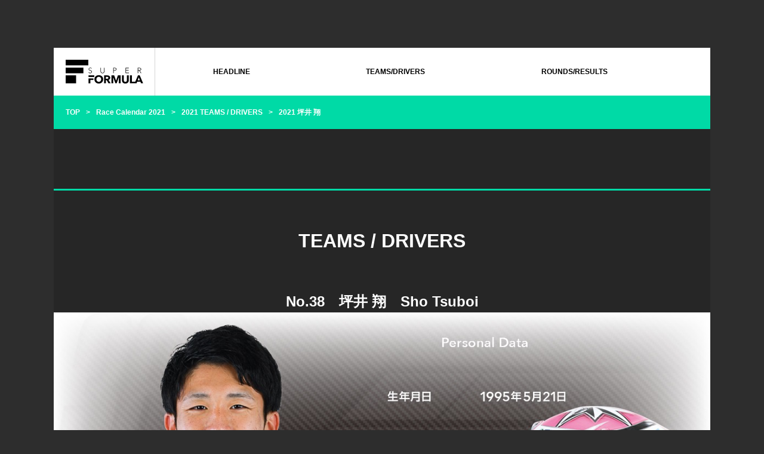

--- FILE ---
content_type: text/html; charset=UTF-8
request_url: https://superformula.net/sf2/race2021/teams_drivers/shotsuboi
body_size: 186325
content:
<!DOCTYPE html>
<html lang="ja">
<head>
<meta charset="UTF-8">
<meta http-equiv="X-UA-Compatible" content="IE=edge">
<meta name="viewport" content="width=device-width, initial-scale=1">
<meta name="format-detection" content="telephone=no">
<link rel="stylesheet" href="/sf2/assets/styles/main.css">

<link rel="alternate" type="application/rss+xml" title="2021 坪井 翔 | SUPER FORMULA Official Website" href="/sf2/race2021/teams_drivers/shotsuboi/feed" />
<title>2020 坪井 翔 | 2021 TEAMS / DRIVERS | Race Calendar 2021 | SUPER FORMULA Official Website</title>

<!-- All in One SEO Pack 3.2.4 によって Michael Torbert の Semper Fi Web Design[462,503] -->
<script type="application/ld+json" class="aioseop-schema">{"@context":"https://schema.org","@graph":[{"@type":"Organization","@id":"https://superformula.net/sf2/#organization","url":"https://superformula.net/sf2/","name":"JP SUPER FORMULA","sameAs":[]},{"@type":"WebSite","@id":"https://superformula.net/sf2/#website","url":"https://superformula.net/sf2/","name":"JP SUPER FORMULA","publisher":{"@id":"https://superformula.net/sf2/#organization"}},{"@type":"WebPage","@id":"https://superformula.net/sf2/race2021/teams_drivers/shotsuboi#webpage","url":"https://superformula.net/sf2/race2021/teams_drivers/shotsuboi","inLanguage":"ja","name":"2021 \u576a\u4e95 \u7fd4","isPartOf":{"@id":"https://superformula.net/sf2/#website"},"datePublished":"2019-02-08T02:51:21+00:00","dateModified":"2021-11-01T06:47:44+00:00"}]}</script>
<link rel="canonical" href="https://superformula.net/sf2/race2021/teams_drivers/shotsuboi" />
<meta property="og:title" content="2020 坪井 翔 | 2021 TEAMS / DRIVERS | Race Calendar 2021 | SUPER FORMULA Official Website" />
<meta property="og:type" content="activity" />
<meta property="og:url" content="https://superformula.net/sf2/race2021/teams_drivers/shotsuboi" />
<meta property="og:image" content="https://superformula.net/sf2/wp-content/plugins/all-in-one-seo-pack/images/default-user-image.png" />
<meta property="og:site_name" content="JP SUPER FORMULA" />
<meta property="og:description" content="TEAMS / DRIVERS No.38　坪井 翔　Sho Tsuboi 2021 Series 予選順位 決勝順位 獲得ポイント Round 1 富士 10位 18位 Round 2 鈴鹿 11位 7位 4ポイント Round 3 オートポリス 5位 D.N.F Round 4 SUGO 14位 15位 Round 5 もてぎ 11位 9位 Round 6 もてぎ 9位 D.N.F Round" />
<meta property="og:image:secure_url" content="https://superformula.net/sf2/wp-content/plugins/all-in-one-seo-pack/images/default-user-image.png" />
<meta name="twitter:card" content="summary" />
<meta name="twitter:title" content="2020 坪井 翔 | 2021 TEAMS / DRIVERS | Race Calendar 2021 | SUPER FORMULA" />
<meta name="twitter:description" content="TEAMS / DRIVERS No.38　坪井 翔　Sho Tsuboi 2021 Series 予選順位 決勝順位 獲得ポイント Round 1 富士 10位 18位 Round 2 鈴鹿 11位 7位 4ポイント Round 3 オートポリス 5位 D.N.F Round 4 SUGO 14位 15位 Round 5 もてぎ 11位 9位 Round 6 もてぎ 9位 D.N.F Round" />
<meta name="twitter:image" content="https://superformula.net/sf2/wp-content/plugins/all-in-one-seo-pack/images/default-user-image.png" />
			<script type="text/javascript" >
				window.ga=window.ga||function(){(ga.q=ga.q||[]).push(arguments)};ga.l=+new Date;
				ga('create', 'UA-22425134-3', 'auto');
				// Plugins
				
				ga('send', 'pageview');
			</script>
			<script async src="https://www.google-analytics.com/analytics.js"></script>
			<!-- All in One SEO Pack -->
<link rel='dns-prefetch' href='//s.w.org' />
		<script type="text/javascript">
			window._wpemojiSettings = {"baseUrl":"https:\/\/s.w.org\/images\/core\/emoji\/12.0.0-1\/72x72\/","ext":".png","svgUrl":"https:\/\/s.w.org\/images\/core\/emoji\/12.0.0-1\/svg\/","svgExt":".svg","source":{"concatemoji":"https:\/\/superformula.net\/sf2\/wp-includes\/js\/wp-emoji-release.min.js?ver=5.2.18"}};
			!function(e,a,t){var n,r,o,i=a.createElement("canvas"),p=i.getContext&&i.getContext("2d");function s(e,t){var a=String.fromCharCode;p.clearRect(0,0,i.width,i.height),p.fillText(a.apply(this,e),0,0);e=i.toDataURL();return p.clearRect(0,0,i.width,i.height),p.fillText(a.apply(this,t),0,0),e===i.toDataURL()}function c(e){var t=a.createElement("script");t.src=e,t.defer=t.type="text/javascript",a.getElementsByTagName("head")[0].appendChild(t)}for(o=Array("flag","emoji"),t.supports={everything:!0,everythingExceptFlag:!0},r=0;r<o.length;r++)t.supports[o[r]]=function(e){if(!p||!p.fillText)return!1;switch(p.textBaseline="top",p.font="600 32px Arial",e){case"flag":return s([55356,56826,55356,56819],[55356,56826,8203,55356,56819])?!1:!s([55356,57332,56128,56423,56128,56418,56128,56421,56128,56430,56128,56423,56128,56447],[55356,57332,8203,56128,56423,8203,56128,56418,8203,56128,56421,8203,56128,56430,8203,56128,56423,8203,56128,56447]);case"emoji":return!s([55357,56424,55356,57342,8205,55358,56605,8205,55357,56424,55356,57340],[55357,56424,55356,57342,8203,55358,56605,8203,55357,56424,55356,57340])}return!1}(o[r]),t.supports.everything=t.supports.everything&&t.supports[o[r]],"flag"!==o[r]&&(t.supports.everythingExceptFlag=t.supports.everythingExceptFlag&&t.supports[o[r]]);t.supports.everythingExceptFlag=t.supports.everythingExceptFlag&&!t.supports.flag,t.DOMReady=!1,t.readyCallback=function(){t.DOMReady=!0},t.supports.everything||(n=function(){t.readyCallback()},a.addEventListener?(a.addEventListener("DOMContentLoaded",n,!1),e.addEventListener("load",n,!1)):(e.attachEvent("onload",n),a.attachEvent("onreadystatechange",function(){"complete"===a.readyState&&t.readyCallback()})),(n=t.source||{}).concatemoji?c(n.concatemoji):n.wpemoji&&n.twemoji&&(c(n.twemoji),c(n.wpemoji)))}(window,document,window._wpemojiSettings);
		</script>
		<style type="text/css">
img.wp-smiley,
img.emoji {
	display: inline !important;
	border: none !important;
	box-shadow: none !important;
	height: 1em !important;
	width: 1em !important;
	margin: 0 .07em !important;
	vertical-align: -0.1em !important;
	background: none !important;
	padding: 0 !important;
}
</style>
	<link rel='stylesheet' id='wp-block-library-css'  href='https://superformula.net/sf2/wp-includes/css/dist/block-library/style.min.css?ver=5.2.18' type='text/css' media='all' />
<link rel='stylesheet' id='responsive-lightbox-nivo_lightbox-css-css'  href='https://superformula.net/sf2/wp-content/plugins/responsive-lightbox-lite/assets/nivo-lightbox/nivo-lightbox.css?ver=5.2.18' type='text/css' media='all' />
<link rel='stylesheet' id='responsive-lightbox-nivo_lightbox-css-d-css'  href='https://superformula.net/sf2/wp-content/plugins/responsive-lightbox-lite/assets/nivo-lightbox/themes/default/default.css?ver=5.2.18' type='text/css' media='all' />
<link rel='stylesheet' id='bodhi-svgs-attachment-css'  href='https://superformula.net/sf2/wp-content/plugins/svg-support/css/svgs-attachment.css?ver=5.2.18' type='text/css' media='all' />
<script type='text/javascript' src='https://superformula.net/sf2/wp-includes/js/jquery/jquery.js?ver=1.12.4-wp'></script>
<script type='text/javascript' src='https://superformula.net/sf2/wp-includes/js/jquery/jquery-migrate.min.js?ver=1.4.1'></script>
<script type='text/javascript' src='https://superformula.net/sf2/wp-content/plugins/responsive-lightbox-lite/assets/nivo-lightbox/nivo-lightbox.min.js?ver=5.2.18'></script>
<script type='text/javascript'>
/* <![CDATA[ */
var rllArgs = {"script":"nivo_lightbox","selector":"lightbox","custom_events":""};
/* ]]> */
</script>
<script type='text/javascript' src='https://superformula.net/sf2/wp-content/plugins/responsive-lightbox-lite/assets/inc/script.js?ver=5.2.18'></script>
<link rel='https://api.w.org/' href='https://superformula.net/sf2/wp-json/' />
<link rel="EditURI" type="application/rsd+xml" title="RSD" href="https://superformula.net/sf2/xmlrpc.php?rsd" />
<link rel="wlwmanifest" type="application/wlwmanifest+xml" href="https://superformula.net/sf2/wp-includes/wlwmanifest.xml" /> 
<link rel='shortlink' href='https://superformula.net/sf2/?p=28366' />
<link rel="alternate" type="application/json+oembed" href="https://superformula.net/sf2/wp-json/oembed/1.0/embed?url=https%3A%2F%2Fsuperformula.net%2Fsf2%2Frace2021%2Fteams_drivers%2Fshotsuboi" />
<link rel="alternate" type="text/xml+oembed" href="https://superformula.net/sf2/wp-json/oembed/1.0/embed?url=https%3A%2F%2Fsuperformula.net%2Fsf2%2Frace2021%2Fteams_drivers%2Fshotsuboi&#038;format=xml" />
</head>
<body>
<div class="document">


<header class="header1">

<div class="header1__inner">

<p class="header1__logo"><a href="/sf2/"><img src="/sf2/assets/images/logo_superformula1_2.png?20240310a" width="100" height="31" alt="SUPER FORMULA"></a></p>

<p class="header1__btnToggle"><img src="/sf2/assets/images/btn_menu1_1.png?20240310a" width="50" height="50" alt="MENU"></p>

</div>
<!-- /.header1__inner -->

<nav class="nav1">

<ul class="nav1__lists">

<li>

<a href="/sf2/headline/">HEADLINE</a>

</li>

<li>

<span>TEAMS/DRIVERS<i></i></span>

<ul>
<li>

<a href="#">2025<i></i></a>

<ul>

<li>

<a href="/sf3/team/19004/">VANTELIN TEAM TOM'S<i></i></a>

<ul>

<li><a href="/sf3/driver/18961/">1 坪井 翔<i></i></a></li>

<li><a href="/sf3/driver/18974/">37 サッシャ･フェネストラズ<i></i></a></li>

</ul>

</li>

<li>

<a href="/sf3/team/19002/">KONDO RACING<i></i></a>

<ul>

<li><a href="/sf3/driver/19040/">3 山下 健太<i></i></a></li>

<li><a href="/sf3/driver/19048/">4 ザック･オサリバン<i></i></a></li>

</ul>

</li>

<li>

<a href="/sf3/team/19006/"><p style="font-size:10px;">DOCOMO TEAM DANDELION RACING</p>
<i></i></a>

<ul>

<li><a href="/sf3/driver/19060/">5 牧野 任祐<i></i></a></li>

<li><a href="/sf3/driver/19061/">6 太田 格之進<i></i></a></li>

</ul>

</li>

<li>

<a href="/sf3/team/19259/">Kids com Team KCMG<i></i></a>

<ul>

<li><a href="/sf3/driver/19078/">7 小林 可夢偉<i></i></a></li>

<li><a href="/sf3/driver/19081/">8 福住 仁嶺<i></i></a></li>

</ul>

</li>
<li>

<a href="/sf3/team/18995/">HAZAMA ANDO Triple Tree Racing<i></i></a>

<ul>

<li><a href="/sf3/driver/19130/">10 Juju<i></i></a></li>

</ul>

</li>
<li>

<a href="/sf3/team/19266/">ThreeBond Racing<i></i></a>

<ul>

<li><a href="/sf3/driver/19146/">12 三宅 淳詞<i></i></a></li>

</ul>

</li>

<li>

<a href="/sf3/team/19268/">docomo business ROOKIE<i></i></a>

<ul>

<li><a href="/sf3/driver/19155/">14 大嶋 和也<i></i></a></li>

</ul>

</li>
<li>

<a href="/sf3/team/19269/">TEAM MUGEN<i></i></a>

<ul>

<li><a href="/sf3/driver/19164/">15 岩佐 歩夢<i></i></a></li>
<li><a href="/sf3/driver/19165/">16 野尻 智紀<i></i></a></li>


</ul>

</li>

<li>

<a href="/sf3/team/19270/">ITOCHU ENEX WECARS TEAM IMPUL<i></i></a>

<ul>

<li><a href="/sf3/driver/19190/">19 オリバー･ラスムッセン<i></i></a></li>
<li><a href="/sf3/driver/19180/">20 高星 明誠<i></i></a></li>

</ul>

</li>
<li>

<a href="/sf3/team/18999/">KDDI TGMGP TGR-DC<i></i></a>

<ul>

<li><a href="/sf3/driver/19199/">28 小高 一斗<i></i></a></li>
<li><a href="/sf3/driver/19200/">29 平良 響<i></i></a></li>

</ul>

</li>
<li>

<a href="/sf3/team/19272/">SANKI VERTEX PARTNERS CERUMO･INGING<i></i></a>

<ul>

<li><a href="/sf3/driver/19216/">38 阪口 晴南<i></i></a></li>

<li><a href="/sf3/driver/19217/">39 大湯都史樹<i></i></a></li>

</ul>

</li>

<li>

<a href="/sf3/team/19273/">San-Ei Gen with B-Max<i></i></a>

<ul>

<li><a href="/sf3/driver/19218/">50 小出 峻<i></i></a></li>


</ul>

</li>


<li>

<a href="/sf3/team/19274/">PONOS NAKAJIMA RACING<i></i></a>

<ul>

<li><a href="/sf3/driver/19219/">64 佐藤 蓮<i></i></a></li>

<li><a href="/sf3/driver/19220/">65 イゴール･オオムラ･フラガ<i></i></a></li>

</ul>

</li>

</ul>

</li>
<li>

<a href="/sf3/driver_taxonomy/2024/">2024<i></i></a>

<ul>



<li>

<a href="/sf3/team/13429/">KONDO RACING<i></i></a>

<ul>

<li><a href="/sf3/driver/12259/">3 山下 健太<i></i></a></li>

<li><a href="/sf3/driver/12260/">4 小高 一斗<i></i></a></li>

</ul>

</li>

<li>

<a href="/sf3/team/12302/"><p style="font-size:10px;">DOCOMO TEAM DANDELION RACING</p>
<i></i></a>

<ul>

<li><a href="/sf3/driver/12261/">5 牧野 任祐<i></i></a></li>

<li><a href="/sf3/driver/12262/">6 太田 格之進<i></i></a></li>

</ul>

</li>

<li>

<a href="/sf3/team/12303/">Kids com Team KCMG<i></i></a>

<ul>

<li><a href="/sf3/driver/12263/">7 小林 可夢偉<i></i></a></li>

<li><a href="/sf3/driver/12265/">8 福住 仁嶺<i></i></a></li>

</ul>

</li>

<li>

<a href="/sf3/team/12304/">ThreeBond Racing<i></i></a>

<ul>

<li><a href="/sf3/driver/12353/">12 三宅 淳詞<i></i></a></li>

</ul>

</li>

<li>

<a href="/sf3/team/12305/">docomo business ROOKIE<i></i></a>

<ul>

<li><a href="/sf3/driver/12266/">14 大嶋 和也<i></i></a></li>

</ul>

</li>
<li>

<a href="/sf3/team/12300/">TEAM MUGEN<i></i></a>

<ul>

<li><a href="/sf3/driver/12258/">15 岩佐 歩夢<i></i></a></li>
<li><a href="/sf3/driver/12257/">16 野尻 智紀<i></i></a></li>


</ul>

</li>

<li>

<a href="/sf3/team/12306/">ITOCHU ENEX TEAM IMPUL<i></i></a>

<ul>

<li><a href="/sf3/driver/12267/">19 テオ･プルシェール<i></i></a></li>
<li><a href="/sf3/driver/14875/">19 ベン･バーニコート<i></i></a></li>
<li><a href="/sf3/driver/15509/">19 平良 響<i></i></a></li>
<li><a href="/sf3/driver/16641/">19 ニック･デ･フリース <i></i></a></li>
<li><a href="/sf3/driver/12264/">20 国本 雄資<i></i></a></li>

</ul>

</li>

<li>

<a href="/sf3/team/12307/">VANTELIN TEAM TOM’S<i></i></a>

<ul>

<li><a href="/sf3/driver/12271/">36 坪井 翔<i></i></a></li>
<li><a href="/sf3/driver/12269/">37 笹原 右京<i></i></a></li>


</ul>

</li>

<li>

<a href="/sf3/team/12308/">VERTEX PARTNERS CERUMO･INGING<i></i></a>

<ul>

<li><a href="/sf3/driver/12272/">38 阪口 晴南<i></i></a></li>

<li><a href="/sf3/driver/12286/">39 大湯都史樹<i></i></a></li>

</ul>

</li>

<li>

<a href="/sf3/team/12309/">San-Ei Gen with B-Max<i></i></a>

<ul>

<li><a href="/sf3/driver/12342/">50 木村 偉織<i></i></a></li>


</ul>

</li>

<li>

<a href="/sf3/team/12310/">TGM Grand Prix<i></i></a>

<ul>

<li><a href="/sf3/driver/12295/">53 Juju<i></i></a></li>
<li><a href="/sf3/driver/13491/">55 松下 信治<i></i></a></li>
<li><a href="/sf3/driver/16241/">55 大津 弘樹<i></i></a></li>


</ul>

</li>

<li>

<a href="/sf3/team/12311/">PONOS NAKAJIMA RACING<i></i></a>

<ul>

<li><a href="/sf3/driver/12254/">64 山本 尚貴<i></i></a></li>

<li><a href="/sf3/driver/12252/">65 佐藤 蓮<i></i></a></li>

</ul>

</li>

</ul>

</li>
<li>

<a href="/sf3/driver_taxonomy/2023/">2023<i></i></a>

<ul>

<li>

<a href="#">TEAM MUGEN<i></i></a>

<ul>

<li><a href="#">1 野尻 智紀<i></i></a></li>
<li><a href="#">1 大津 弘樹<i></i></a></li>

<li><a href="#">15 リアム･ローソン<i></i></a></li>

</ul>

</li>

<li>

<a href="#">KONDO RACING<i></i></a>

<ul>

<li><a href="#">3 山下 健太<i></i></a></li>

<li><a href="#">4 小高 一斗<i></i></a></li>

</ul>

</li>

<li>

<a href="#"><p style="font-size:10px;">DOCOMO TEAM DANDELION RACING</p>
<i></i></a>

<ul>

<li><a href="#">5 牧野 任祐<i></i></a></li>

<li><a href="#">6 太田 格之進<i></i></a></li>

</ul>

</li>

<li>

<a href="#">Kids com Team KCMG<i></i></a>

<ul>

<li><a href="#">7 小林 可夢偉<i></i></a></li>

<li><a href="#">18 国本 雄資<i></i></a></li>

</ul>

</li>

<li>

<a href="#">ThreeBond Racing<i></i></a>

<ul>

<li><a href="#">12 福住 仁嶺<i></i></a></li>

</ul>

</li>

<li>

<a href="#">docomo business ROOKIE<i></i></a>

<ul>

<li><a href="#">14 大嶋 和也<i></i></a></li>

</ul>

</li>

<li>

<a href="#">ITOCHU ENEX TEAM IMPUL<i></i></a>

<ul>

<li><a href="#">19 関口 雄飛<i></i></a></li>

<li><a href="#">20 平川 亮<i></i></a></li>

</ul>

</li>

<li>

<a href="#">VANTELIN TEAM TOM’S<i></i></a>

<ul>

<li><a href="#">36 ジュリアーノ･アレジ<i></i></a></li>
<li><a href="#">36 笹原 右京<i></i></a></li>

<li><a href="#">37 宮田 莉朋<i></i></a></li>

</ul>

</li>

<li>

<a href="#">P.MU/CERUMO･INGING<i></i></a>

<ul>

<li><a href="#">38 坪井 翔<i></i></a></li>

<li><a href="#">39 阪口 晴南<i></i></a></li>

</ul>

</li>

<li>

<a href="#">B-Max Racing Team<i></i></a>

<ul>
<li><a href="#">50 松下 信治<i></i></a></li>
<li><a href="#">51 ラウル･ハイマン<i></i></a></li>

</ul>

</li>

<li>

<a href="#">TGM Grand Prix<i></i></a>

<ul>

<li><a href="#">53 大湯 都史樹<i></i></a></li>
<li><a href="#">53 大津 弘樹<i></i></a></li>

<li><a href="#">55 ジェム･ブリュクバシェ<i></i></a></li>

</ul>

</li>

<li>

<a href="#">TCS NAKAJIMA RACING<i></i></a>

<ul>

<li><a href="#">64 山本 尚貴<i></i></a></li>

<li><a href="#">65 佐藤 蓮<i></i></a></li>

</ul>

</li>

</ul>

</li>











</li>

<li>

<a href="/sf2/race2022/teams_drivers">2022<i></i></a>

<ul>

<li>

<a href="/sf2/race2022/teams_drivers/teammugen">TEAM MUGEN<i></i></a>

<ul>

<li><a href="/sf2/race2022/teams_drivers/tomokinojiri">1 野尻 智紀<i></i></a></li>

<li><a href="/sf2/race2022/teams_drivers/sasaharaukyo">15 笹原 右京<i></i></a></li>

</ul>

</li>

<li>

<a href="/sf2/race2022/teams_drivers/kondoracing">KONDO RACING<i></i></a>

<ul>

<li><a href="/sf2/race2022/teams_drivers/kentayamashita">3 山下 健太<i></i></a></li>

<li><a href="/sf2/race2022/teams_drivers/sachafenestraz">4 サッシャ･フェネストラズ<i></i></a></li>

</ul>

</li>

<li>

<a href="/sf2/race2022/teams_drivers/dande"><p style="font-size:10px;">DOCOMO TEAM DANDELION RACING</p>
<i></i></a>

<ul>

<li><a href="/sf2/race2022/teams_drivers/tadasukemakino">5 牧野 任祐<i></i></a></li>

<li><a href="/sf2/race2022/teams_drivers/hirokiotsu">6 大津 弘樹<i></i></a></li>

</ul>

</li>

<li>

<a href="/sf2/race2022/teams_drivers/kcmg">KCMG<i></i></a>

<ul>

<li><a href="/sf2/race2022/teams_drivers/kamuikobayashi">7 小林 可夢偉<i></i></a></li>

<li><a href="/sf2/race2022/teams_drivers/yujikunimoto">18 国本 雄資<i></i></a></li>

</ul>

</li>

<li>

<a href="/sf2/race2022/teams_drivers/drago">ThreeBond Drago CORSE<i></i></a>

<ul>

<li><a href="/sf2/race2022/teams_drivers/nirei-fukuzumi">12 福住 仁嶺<i></i></a></li>

</ul>

</li>

<li>

<a href="/sf2/race2022/teams_drivers/rookie">docomo business ROOKIE<i></i></a>

<ul>

<li><a href="/sf2/race2022/teams_drivers/kazuyaoshima">14 大嶋 和也<i></i></a></li>

</ul>

</li>

<li>

<a href="/sf2/race2022/teams_drivers/teamimpul">carenex TEAM IMPUL<i></i></a>

<ul>

<li><a href="/sf2/race2022/teams_drivers/yuhisekiguchi">19 関口 雄飛<i></i></a></li>

<li><a href="/sf2/race2022/teams_drivers/ryohirakawa">20 平川 亮<i></i></a></li>

</ul>

</li>

<li>

<a href="/sf2/race2022/teams_drivers/toms">Kuo VANTELIN TEAM TOM’S<i></i></a>

<ul>

<li><a href="/sf2/race2022/teams_drivers/alesi-2">36 ジュリアーノ･アレジ<i></i></a></li>

<li><a href="/sf2/race2022/teams_drivers/ritomomiyata">37 宮田 莉朋<i></i></a></li>

</ul>

</li>

<li>

<a href="/sf2/race2022/teams_drivers/cerumoinging">P.MU/CERUMO･INGING<i></i></a>

<ul>

<li><a href="/sf2/race2022/teams_drivers/shotsuboi">38 坪井 翔<i></i></a></li>

<li><a href="/sf2/race2022/teams_drivers/senasakaguchi">39 阪口 晴南<i></i></a></li>

</ul>

</li>

<li>

<a href="/sf2/race2022/teams_drivers/bmax">B-Max Racing Team<i></i></a>

<ul>

<li><a href="/sf2/race2022/teams_drivers/nobuharu-matsushita">50 松下 信治<i></i></a></li>

</ul>

</li>

<li>

<a href="/sf2/race2022/teams_drivers/teamgo">TEAM GOH<i></i></a>

<ul>

<li><a href="/sf2/race2022/teams_drivers/rensato">53 佐藤 蓮<i></i></a></li>

<li><a href="/sf2/race2022/teams_drivers/atsushimiyake">55 三宅 淳詞<i></i></a></li>

</ul>

</li>

<li>

<a href="/sf2/race2022/teams_drivers/nakajima">TCS NAKAJIMA RACING<i></i></a>

<ul>

<li><a href="/sf2/race2022/teams_drivers/naoki-yamamoto">64 山本 尚貴<i></i></a></li>

<li><a href="/sf2/race2022/teams_drivers/toshikioyu">65 大湯都史樹<i></i></a></li>

</ul>

</li>

</ul>

</li></li>















<li><a href="/sf2/race2021/teams_drivers">2021<i></i></a>

<ul>

<li>

<a href="/sf2/race2021/teams_drivers/nakajima">TCS NAKAJIMA RACING<i></i></a>

<ul>

<li><a href="/sf2/race2021/teams_drivers/naoki-yamamoto">1 山本 尚貴<i></i></a></li>

<li><a href="/sf2/race2021/teams_drivers/toshikioyu">64 大湯都史樹<i></i></a></li>

</ul>

</li>

<li>

<a href="/sf2/race2021/teams_drivers/kondoracing">KONDO RACING<i></i></a>

<ul>

<li><a href="/sf2/race2021/teams_drivers/kentayamashita">3 山下 健太<i></i></a></li>

<li><a href="/sf2/race2021/teams_drivers/sachafenestraz">4 サッシャ･フェネストラズ<i></i></a></li>

<li><a href="/sf2/race2021/teams_drivers/yuichinakayama">4 中山 雄一<i></i></a></li>

</ul>

</li>

<li>

<a href="/sf2/race2021/teams_drivers/dande"><p style="font-size:10px;">DOCOMO TEAM DANDELION RACING</p>
<i></i></a>

<ul>

<li><a href="/sf2/race2021/teams_drivers/nirei-fukuzumi">5 福住 仁嶺<i></i></a></li>

<li><a href="/sf2/race2021/teams_drivers/tadasukemakino">6 牧野 任祐<i></i></a></li>

<li><a href="/sf2/race2021/teams_drivers/sasaharaukyo">6 笹原 右京<i></i></a></li>

</ul>

</li>

<li>

<a href="/sf2/race2021/teams_drivers/kcmg">KCMG<i></i></a>

<ul>

<li><a href="/sf2/race2021/teams_drivers/kamuikobayashi">7 小林 可夢偉<i></i></a></li>

<li><a href="/sf2/race2021/teams_drivers/kazutokodaka">7 小高 一斗<i></i></a></li>

<li><a href="/sf2/race2021/teams_drivers/yujikunimoto">18 国本 雄資<i></i></a></li>

</ul>

</li>

<li>

<a href="/sf2/race2021/teams_drivers/drago">ThreeBond DragoCORSE<i></i></a>

<ul>

<li><a href="/sf2/race2021/teams_drivers/tatianacalderon">12 タチアナ･カルデロン<i></i></a></li>

<li><a href="/sf2/race2021/teams_drivers/koudaitsukakoshi">12 塚越 広大<i></i></a></li>

</ul>

</li>

<li>

<a href="/sf2/race2021/teams_drivers/rookie">NTT Communications ROOKIE<i></i></a>

<ul>

<li><a href="/sf2/race2021/teams_drivers/kazuyaoshima">14 大嶋 和也<i></i></a></li>

</ul>

</li>

<li>

<a href="/sf2/race2021/teams_drivers/teamgo">Red Bull MUGEN Team Goh<i></i></a>

<ul>

<li><a href="/sf2/race2021/teams_drivers/hirokiotsu">15 大津 弘樹<i></i></a></li>

</ul>

</li>

<li>

<a href="/sf2/race2021/teams_drivers/teammugen">TEAM MUGEN<i></i></a>

<ul>

<li><a href="/sf2/race2021/teams_drivers/tomokinojiri">16 野尻 智紀<i></i></a></li>

</ul>

</li>

<li>

<a href="/sf2/race2021/teams_drivers/teamimpul">carenex TEAM IMPUL<i></i></a>

<ul>

<li><a href="/sf2/race2021/teams_drivers/yuhisekiguchi">19 関口 雄飛<i></i></a></li>

<li><a href="/sf2/race2021/teams_drivers/ryohirakawa">20 平川 亮<i></i></a></li>

<li><a href="/sf2/race2021/teams_drivers/mitsunoritakaboshi">20 高星 明誠<i></i></a></li>

</ul>

</li>

<li>

<a href="/sf2/race2021/teams_drivers/toms">Kuo VANTELIN TEAM TOM’S<i></i></a>

<ul>

<li><a href="/sf2/race2021/teams_drivers/kazukinakajima">36 中嶋 一貴<i></i></a></li>

<li><a href="/sf2/race2021/teams_drivers/alesi-2">36 ジュリアーノ･アレジ<i></i></a></li>

<li><a href="/sf2/race2021/teams_drivers/ritomomiyata">37 宮田 莉朋<i></i></a></li>

</ul>

</li>

<li>

<a href="/sf2/race2021/teams_drivers/cerumoinging">P.MU/CERUMO･INGING<i></i></a>

<ul>

<li><a href="/sf2/race2021/teams_drivers/shotsuboi">38 坪井 翔<i></i></a></li>

<li><a href="/sf2/race2021/teams_drivers/senasakaguchi">39 阪口 晴南<i></i></a></li>

</ul>

</li>

<li>

<a href="/sf2/race2021/teams_drivers/bmax">B-Max Racing Team<i></i></a>

<ul>

<li><a href="">50 イヴ･バルタス</a></li>

<li><a href="/sf2/race2021/teams_drivers/nobuharu-matsushita">51 松下 信治<i></i></a></li>

</ul>

</li>

</ul>

</li>

<li>

<a href="/sf2/race2020/teams_drivers">2020<i></i></a>

<ul>

<li>

<a href="#">VANTELIN TEAM TOM'S<i></i></a>

<ul>

<li><a href="/sf2/race2020/teams_drivers/nickcassidy">1 ニック・キャシディ<i></i></a></li>

<li><a href="/sf2/race2020/teams_drivers/kazukinakajima">36 中嶋 一貴<i></i></a></li>

<li><a href="/sf2/race2020/teams_drivers/ritomomiyata">36 宮田 莉朋<i></i></a></li>

</ul>

</li>

<li>

<a href="#">KONDO RACING<i></i></a>

<ul>

<li><a href="/sf2/race2020/teams_drivers/kentayamashita">3 山下 健太<i></i></a></li>

<li><a href="/sf2/race2020/teams_drivers/senasakaguchi">3 阪口 晴南<i></i></a></li>

<li><a href="/sf2/race2020/teams_drivers/sachafenestraz">4 サッシャ･フェネストラズ<i></i></a></li>

</ul>

</li>

<li>

<a href="#"><p style="font-size:10px;">DOCOMO TEAM DANDELION RACING</p>
<i></i></a>

<ul>

<li><a href="/sf2/race2020/teams_drivers/naoki-yamamoto">5 山本 尚貴<i></i></a></li>

<li><a href="/sf2/race2020/teams_drivers/nirei-fukuzumi">6 福住 仁嶺<i></i></a></li>

</ul>

</li>

<li>

<a href="#">carrozzeria Team KCMG<i></i></a>

<ul>

<li><a href="/sf2/race2020/teams_drivers/kamuikobayashi"> 7 小林 可夢偉<i></i></a></li>

<li><a href="/sf2/race2020/teams_drivers/yuichinakayama"> 7 中山 雄一<i></i></a></li>

<li><a href="/sf2/race2020/teams_drivers/yujikunimoto">18 国本 雄資<i></i></a></li>

</ul>

</li>

<li>

<a href="#">ThreeBond Drago CORSE<i></i></a>

<ul>

<li><a href="/sf2/race2020/teams_drivers/tatianacalderon">12 タチアナ・カルデロン<i></i></a></li>

<li><a href="/sf2/race2020/teams_drivers/koudaitsukakoshi">12 塚越 広大<i></i></a></li>

</ul>

</li>

<li>

<a href="#">ROOKIE Racing<i></i></a>

<ul>

<li><a href="/sf2/race2020/teams_drivers/kazuyaoshima">14 大嶋 和也<i></i></a></li>

</ul>

</li>

<li>

<a href="#">TEAM MUGEN<i></i></a>

<ul>

<li><a href="/sf2/race2020/teams_drivers/jurivips">15 ユーリ・ビップス<i></i></a></li>

<li><a href="/sf2/race2020/teams_drivers/sasaharaukyo">15 笹原 右京<i></i></a></li>

<li><a href="/sf2/race2020/teams_drivers/tomokinojiri">16 野尻 智紀<i></i></a></li>

</ul>

</li>

<li>

<a href="#">ITOCHU ENEX TEAM IMPUL<i></i></a>

<ul>

<li><a href="/sf2/race2020/teams_drivers/yuhisekiguchi">19 関口 雄飛<i></i></a></li>

<li><a href="/sf2/race2020/teams_drivers/ryohirakawa">20 平川 亮<i></i></a></li>



</ul>

</li>

<li>

<a href="#">JMS P.MU/CERUMO･INGING<i></i></a>

<ul>

<li><a href="/sf2/race2020/teams_drivers/hiroakiishiura">38 石浦 宏明<i></i></a></li>

<li><a href="/sf2/race2020/teams_drivers/shotsuboi">39 坪井 翔<i></i></a></li>

</ul>

</li>

<li>

<a href="#">Buzz Racing with B-Max<i></i></a>

<ul>

<li><a href="/sf2/race2020/teams_drivers/settecamara">50 セルジオ・セッテ・カマラ<i></i></a></li>

<li><a href="/sf2/race2020/teams_drivers/teppeinatori">50 名取 鉄平<i></i></a></li>

<li><a href="/sf2/race2020/teams_drivers/mitsunoritakaboshi">50 高星 明誠<i></i></a></li>

<li><a href="/sf2/race2020/teams_drivers/nobuharu-matsushita">50 松下 信治<i></i></a></li>

<li><a href="/sf2/race2020/teams_drivers/charlesmilesi">51 シャルル・ミレッシ<i></i></a></li>

</ul>

</li>

<li>

<a href="#">TCS NAKAJIMA RACING<i></i></a>

<ul>

<li><a href="/sf2/race2020/teams_drivers/tadasukemakino">64 牧野 任祐<i></i></a></li>

<li><a href="/sf2/race2020/teams_drivers/toshikioyu">65 大湯 都史樹<i></i></a></li>

</ul>

</li>

</ul>

</li>

<li>

<a href="/sf2/race2019/teams_drivers">2019<i></i></a>

<ul>

<li>

<a href="/sf2/race2019/teams_drivers/docomoteamdandelionracing"><p style="font-size:12px;">DOCOMO TEAM DANDELION RACING</p>
<i></i></a>

<ul>

<li><a href="/sf2/race2019/teams_drivers/naoki-yamamoto">1 山本 尚貴<i></i></a></li>

<li><a href="/sf2/race2019/teams_drivers/nirei-fukuzumi">5 福住 仁嶺<i></i></a></li>

</ul>

</li>

<li>

<a href="/sf2/race2019/teams_drivers/kondoracing">KONDO RACING<i></i></a>

<ul>

<li><a href="/sf2/race2019/teams_drivers/kentayamashita">3 山下 健太<i></i></a></li>

<li><a href="/sf2/race2019/teams_drivers/yujikunimoto">4 国本 雄資<i></i></a></li>

</ul>

</li>

<li>

<a href="/sf2/race2019/teams_drivers/uomosunocoteamlemans">UOMO SUNOCO TEAM LEMANS<i></i></a>

<ul>

<li><a href="/sf2/race2019/teams_drivers/artemmarkelov">7 アーテム・マルケロフ<i></i></a></li>

<li><a href="/sf2/race2019/teams_drivers/nakayamayuichi">7 中山 雄一<i></i></a></li>

<li><a href="/sf2/race2019/teams_drivers/kazuyaoshima">8 大嶋 和也<i></i></a></li>

</ul>

</li>

<li>

<a href="/sf2/race2019/teams_drivers/teammugen">TEAM MUGEN<i></i></a>

<ul>

<li><a href="/sf2/race2019/teams_drivers/danielticktum">15 ダニエル・ティクトゥム<i></i></a></li>

<li><a href="/sf2/race2019/teams_drivers/patriciooward">15 パトリシオ・オワード<i></i></a></li>

<li><a href="/sf2/race2019/teams_drivers/jurivips">15 ユーリ・ビップス<i></i></a></li>

<li><a href="/sf2/race2019/teams_drivers/tomoki-nojiri">16 野尻 智紀<i></i></a></li>

</ul>

</li>

<li>

<a href="/sf2/race2019/teams_drivers/realracing">REAL RACING<i></i></a>

<ul>

<li><a href="/sf2/race2019/teams_drivers/koudai-tsukakoshi">17 塚越 広大<i></i></a></li>

</ul>

</li>

<li>

<a href="/sf2/race2019/teams_drivers/carrozzeriateamkcmg">carrozzeria Team KCMG<i></i></a>

<ul>

<li><a href="/sf2/race2019/teams_drivers/kamuikobayashi">18 小林 可夢偉<i></i></a></li>

</ul>

</li>

<li>

<a href="/sf2/race2019/teams_drivers/itochuenexteamimpul">ITOCHU ENEX TEAM IMPUL<i></i></a>

<ul>

<li><a href="/sf2/race2019/teams_drivers/yuhisekiguchi">19 関口 雄飛<i></i></a></li>

<li><a href="/sf2/race2019/teams_drivers/ryohirakawa">20 平川 亮<i></i></a></li>

</ul>

</li>

<li>

<a href="/sf2/race2019/teams_drivers/vantelinteamtoms">VANTELIN TEAM TOM'S<i></i></a>

<ul>

<li><a href="/sf2/race2019/teams_drivers/kazukinakajima">36 中嶋 一貴<i></i></a></li>

<li><a href="/sf2/race2019/teams_drivers/nickcassidy">37 ニック・キャシディ<i></i></a></li>

</ul>

</li>

<li>

<a href="/sf2/race2019/teams_drivers/jmspmucerumoinging">JMS P.MU/CERUMO･INGING<i></i></a>

<ul>

<li><a href="/sf2/race2019/teams_drivers/hiroakiishiura">38 石浦 宏明<i></i></a></li>

<li><a href="/sf2/race2019/teams_drivers/shotsuboi">39 坪井 翔<i></i></a></li>

</ul>

</li>

<li>

<a href="/sf2/race2019/teams_drivers/bmaxracingteam">B-Max Racing with motopark<i></i></a>

<ul>

<li><a href="/sf2/race2019/teams_drivers/lucasauer">50 ルーカス・アウアー<i></i></a></li>

<li><a href="/sf2/race2019/teams_drivers/harrisonnewey">51 ハリソン・ニューウェイ<i></i></a></li>

</ul>

</li>

<li>

<a href="/sf2/race2019/teams_drivers/tcsnakajimaracing">TCS NAKAJIMA RACING<i></i></a>

<ul>

<li><a href="/sf2/race2019/teams_drivers/alexpalou">64 アレックス・パロウ<i></i></a></li>

<li><a href="/sf2/race2019/teams_drivers/tadasukemakino%20">65 牧野 任祐<i></i></a></li>

</ul>

</li>

</ul>

</li>

<li>

<a href="/sf2/race2018-2/teams_drivers-2">2018<i></i></a>

<ul>

<li>

<a href="/sf2/race2018-2/teams_drivers-2/p-mu-cerumo-inging">JMS P.MU/CERUMO・INGING<i></i></a>

<ul>

<!-- li><a>1 石浦 宏明</a></li>

<li><a>2 国本 雄資</a></li -->

<li><a href="/sf2/race2018-2/teams_drivers-2/hiroaki-ishiura">1 石浦 宏明<i></i></a></li>

<li><a href="/sf2/race2018-2/teams_drivers-2/yuji-kunimoto">2 国本 雄資<i></i></a></li>

</ul>

</li>

<li>

<a href="/sf2/race2018-2/teams_drivers-2/kondo-racing">KONDO RACING<i></i></a>

<ul>

<li><a href="/sf2/race2018-2/teams_drivers-2/nick-cassidy">3 N.キャシディ<i></i></a></li>

<li><a href="/sf2/race2018-2/teams_drivers-2/kenta-yamashita">4 山下 健太<i></i></a></li>

</ul>

</li>

<li>

<a href="/sf2/race2018-2/teams_drivers-2/docomo-team-dandelion-racing">DOCOMO TEAM DANDELION RACING<i></i></a>

<ul>

<li><a href="/sf2/race2018-2/teams_drivers-2/tomoki-nojiri">5 野尻 智紀<i></i></a></li>

<li><a href="/sf2/race2018-2/teams_drivers-2/nobuharu-matsushita">6 松下 信治<i></i></a></li>

</ul>

</li>

<li>

<a href="/sf2/race2018-2/teams_drivers-2/uomo-sunoco-team-lemans">UOMO SUNOCO TEAM LEMANS<i></i></a>

<ul>

<li><a href="/sf2/race2018-2/teams_drivers-2/pietro-fittipaldi">7 P.フィッティパルディ<i></i></a></li>

<li><a href="/sf2/race2018-2/teams_drivers-2/%E3%83%88%E3%83%A0%E3%83%BB%E3%83%87%E3%82%A3%E3%83%AB%E3%83%9E%E3%83%B3">7 T.ディルマン<i></i></a></li>

<li><a href="/sf2/race2018-2/teams_drivers-2/kazuya-oshima">8 大嶋 和也<i></i></a></li>

</ul>

</li>

<li>

<a href="/sf2/race2018-2/teams_drivers-2/team-mugen">TEAM MUGEN<i></i></a>

<ul>

<li><a href="/sf2/race2018-2/teams_drivers-2/nirei-fukuzumi">15 福住 仁嶺<i></i></a></li>

<li><a href="/sf2/race2018-2/teams_drivers-2/%E9%98%AA%E5%8F%A3%E6%99%B4%E5%8D%97">15 阪口 晴南<i></i></a></li>

<li><a href="/sf2/race2018-2/teams_drivers-2/ticktum">15 D.ティクトゥム<i></i></a></li>

<li><a href="/sf2/race2018-2/teams_drivers-2/naoki-yamamoto">16 山本 尚貴<i></i></a></li>

</ul>

</li>

<li>

<a href="/sf2/race2018-2/teams_drivers-2/real-racing">REAL RACING<i></i></a>

<ul>

<li><a href="/sf2/race2018-2/teams_drivers-2/koudai-tsukakoshi">17 塚越 広大<i></i></a></li>

</ul>

</li>

<li>

<a href="/sf2/race2018-2/teams_drivers-2/carrozzeria-team-kcmg">carrozzeria Team KCMG<i></i></a>

<ul>

<li><a href="/sf2/race2018-2/teams_drivers-2/kamui-kobayashi">18 小林 可夢偉<i></i></a></li>

<li><a href="/sf2/race2018-2/teams_drivers-2/yuichinakayama">18 中山 雄一<i></i></a></li>

</ul>

</li>

<li>

<a href="/sf2/race2018-2/teams_drivers-2/itochu-enex-team-impul">ITOCHU ENEX TEAM IMPUL<i></i></a>

<ul>

<li><a href="/sf2/race2018-2/teams_drivers-2/yuhi-sekiguchi">19 関口 雄飛<i></i></a></li>

<li><a href="/sf2/race2018-2/teams_drivers-2/ryo-hirakawa">20 平川 亮<i></i></a></li>

</ul>

</li>

<li>

<a href="/sf2/race2018-2/teams_drivers-2/vantelin-team-toms">VANTELIN TEAM TOM’S<i></i></a>

<ul>

<li><a href="/sf2/race2018-2/teams_drivers-2/kazuki-nakajima">36 中嶋 一貴<i></i></a></li>

<li><a href="/sf2/race2018-2/teams_drivers-2/james-rossiter">37 J.ロシター<i></i></a></li>

<li><a href="/sf2/race2018-2/teams_drivers-2/oliveira">36 ジョアオ・パオロ・デ・オリベイラ<i></i></a></li>

</ul>

</li>

<li>

<a href="/sf2/race2018-2/teams_drivers-2/b-max-racing-team">B-Max Racing team<i></i></a>

<ul>

<li><a href="/sf2/race2018-2/teams_drivers-2/katsumasa-chiyo">50 千代勝正<i></i></a></li>

</ul>

</li>

<li>

<a href="/sf2/race2018-2/teams_drivers-2/tcs-nakajima-racing">TCS NAKAJIMA RACING<i></i></a>

<ul>

<li><a href="/sf2/race2018-2/teams_drivers-2/narain-karthikeyan">64 N.カーティケヤン<i></i></a></li>

<li><a href="/sf2/race2018-2/teams_drivers-2/takuya-izawa">65 伊沢 拓也<i></i></a></li>

</ul>

</li>

</ul>

</li>

<li>

<a href="/sf2/race2017/teams_drivers">2017<i></i></a>

</li>

<li>

<a href="https://superformula.net/sf/race/2016/">archives<i></i></a>

</li>

</ul></li>



<li>
<span>ROUNDS/RESULTS<i></i></span>
<ul>
<li> <a href="/sf2/race2025"><font color="#ff8c00"><b>2025</b></font><i></i></a>
<ul>

<li>
<span><div style="float: left;width: 56px;">2/18･19</div>
<div style="overflow: auto;">Official Test Suzuka</div>
<i></i></span>

<ul>

<!--<li><a href="#" style="cursor:default;">Entry List<i></i></a></li>-->

<li>
<a href="#" style="cursor:default;">Results<i></i></a>

<ul>
<li><a href="/sf2/race2025/officialtest1_s1">Session 1<i></i></a></li>
<li><a href="/sf2/race2025/officialtest1_s2">Session 2<i></i></a></li>
<li><a href="/sf2/race2025/officialtest1_all">Day 1<i></i></a></li>
<li><a href="#">Session 3 キャンセル<i></i></a></li>
<li><a href="#">Session 4 キャンセル<i></i></a></li>


</ul>
</li>
<li>
<a href="#" style="cursor:default;">Report<i></i></a>

<ul>
<li><a href="https://superformula.net/sf3/release/18945/">Day 1<i></i></a></li>
<li><a href="https://superformula.net/sf3/release/18957/">Day 2<i></i></a></li>

</ul>
</li>
</ul>
</li>


<li>
<span><div style="float: left;width: 56px;">3/7-9</div>
<div style="overflow: auto;">Rd.1-2 Suzuka</div>
<i></i></span>

<ul>

<li><a href="/sf2/race2025/rd1" style="cursor:default;">Entry List<i></i></a></li>

<li>
<a href="#" style="cursor:default;">Results<i></i></a>

<ul>
<li><a href="/sf2/race2025/rd1/fp1">FP. 1<i></i></a></li>
<li><a href="/sf2/race2025/rd1/fp2">FP. 2<i></i></a></li>
<li><a href="/sf2/race2025/rd1/r1qf">Rd.1 QF<i></i></a></li>
<li><a href="/sf2/race2025/rd1/r1race">Rd.1 Race<i></i></a></li>
<li><a href="/sf2/race2025/rd1/r2qf">Rd.2 QF<i></i></a></li>
<li><a href="/sf2/race2025/rd1/r2race">Rd.2 Race<i></i></a></li>
</ul>
</li>

<li>
<a href="#" style="cursor:default;">Report<i></i></a>

<ul>
<li><a href="https://superformula.net/sf3/release/20088/">Free Practice<i></i></a></li>
<li><a href="https://superformula.net/sf3/release/20182/">Rd.1 QF<i></i></a></li>
<li><a href="https://superformula.net/sf3/release/20207/">Rd.1 Race<i></i></a></li>
<li><a href="https://superformula.net/sf3/release/20284/">Rd.2 QF<i></i></a></li>
<li><a href="https://superformula.net/sf3/release/20325/">Rd.2 Race<i></i></a></li>
</ul>
</li>
</ul>
</li>


<li>
<span><div style="float: left;width: 56px;">4/18･20</div>
<div style="overflow: auto;">Rd.3-4 Mobility Resort Motegi</div>
<i></i></span>

<ul>

<li><a href="/sf2/race2025/rd3-4" style="cursor:default;">Entry List<i></i></a></li>

<li>
<a href="#" style="cursor:default;">Results<i></i></a>

<ul>
<li><a href="/sf2/race2025/rd3-4/fp1">FP. 1<i></i></a></li>
<li><a href="/sf2/race2025/rd3-4/fp2">FP. 2<i></i></a></li>
<li><a href="/sf2/race2025/rd3-4/r3qf">Rd.3 QF<i></i></a></li>
<li><a href="/sf2/race2025/rd3-4/r3race">Rd.3 Race<i></i></a></li>
<li><a href="/sf2/race2025/rd3-4/r4qf">Rd.4 QF<i></i></a></li>
<li><a href="/sf2/race2025/rd3-4/r4race">Rd.4 Race<i></i></a></li>
</ul>
</li>
<li>
<a href="#" style="cursor:default;">Report<i></i></a>

<ul>
<li><a href="https://superformula.net/sf3/release/20801/">Free Practice<i></i></a></li>
<li><a href="https://superformula.net/sf3/release/20882/">Rd.3 QF<i></i></a></li>
<li><a href="https://superformula.net/sf3/release/20949/">Rd.3 Race<i></i></a></li>
<li><a href="https://superformula.net/sf3/release/20999/">Rd.4 QF<i></i></a></li>
<li><a href="https://superformula.net/sf3/release/21022/">Rd.4 Race<i></i></a></li>

</ul>
</li>
</ul>
</li>
<li>
<span><div style="float: left;width: 56px;">5/17･18</div>
<div style="overflow: auto;">Rd.5 Autopolis</div>
<i></i></span>

<ul>

<li><a href="/sf2/race2025/rd5" style="cursor:default;">Entry List<i></i></a></li>

<li>
<a href="#" style="cursor:default;">Results<i></i></a>

<ul>
<li><a href="#">FP.1 cancelled<i></i></a></li>
<li><a href="#">FP.2 cancelled<i></i></a></li>
<li><a href="/sf2/race2025/rd5/qf">QF<i></i></a></li>
<li><a href="/sf2/race2025/rd5/race">Rd.5 Race<i></i></a></li>

</ul>
</li>
<li>
<a href="#" style="cursor:default;">Report<i></i></a>

<ul>
<li><a href="https://superformula.net/sf3/release/21347/">FP.1<i></i></a></li>
<li><a href="https://superformula.net/sf3/release/21353/">QF<i></i></a></li>
<li><a href="https://superformula.net/sf3/release/21364/">FP.2<i></i></a></li>
<li><a href="https://superformula.net/sf3/release/21461/">Race<i></i></a></li>
</ul>
</li>
</ul>

</li>
<li>
<span><div style="float: left;width: 56px;">6/6･7</div>
<div style="overflow: auto;">Official Test Fuji Speedway</div>
<i></i></span>

<ul>

<li><a href="/sf2/race2025/test2" style="cursor:default;">Entry List<i></i></a></li>

<li>
<a href="#" style="cursor:default;">Results<i></i></a>

<ul>
<li><a href="/sf2/race2025/test2/s1">Session 1<i></i></a></li>
<li><a href="/sf2/race2025/test2/s2">Session 2<i></i></a></li>
<li><a href="/sf2/race2025/test2/s3">Session 3<i></i></a></li>
<li><a href="/sf2/race2025/test2/s4">Session 4<i></i></a></li>
<li><a href="/sf2/race2025/test2/all">Overall<i></i></a></li>
</ul>
</li>
<li>
<a href="#" style="cursor:default;">Report<i></i></a>

<ul>
<li><a href="https://superformula.net/sf3/release/21692/">Day 1<i></i></a></li>
<li><a href="https://superformula.net/sf3/release/21727/">Day 2<i></i></a></li>
</ul>
</li>
</ul>
</li>
<li>
<span><div style="float: left;width: 56px;">7/18･20</div>
<div style="overflow: auto;">Rd.6-7 Fuji Speedway</div>
<i></i></span>

<ul>

<li><a href="/sf2/race2025/rd6_7" style="cursor:default;">Entry List<i></i></a></li>

<li>
<a href="#" style="cursor:default;">Results<i></i></a>

<ul>
<li><a href="/sf2/race2025/rd6_7/fp1">FP.1<i></i></a></li>
<li><a href="/sf2/race2025/rd6_7/fp2">FP.2<i></i></a></li>
<li><a href="/sf2/race2025/rd6_7/r6qf">Rd.6 QF<i></i></a></li>
<li><a href="/sf2/race2025/rd6_7/r6race">Rd.6 Race<i></i></a></li>
<li><a href="/sf2/race2025/rd6_7/r7qf">Rd.7 QF<i></i></a></li>
<li><a href="/sf2/race2025/rd6_7/r7race">Rd.7 Race<i></i></a></li>
</ul>
</li>
<li>
<a href="#" style="cursor:default;">Report<i></i></a>
<ul>
<li><a href="https://superformula.net/sf3/release/22211/">Free Practice<i></i></a></li>
<li><a href="https://superformula.net/sf3/release/22233/">Rd.6 QF<i></i></a></li>
<li><a href="https://superformula.net/sf3/release/22271/">Rd.6 Race<i></i></a></li>
<li><a href="https://superformula.net/sf3/release/22405/">Rd.7 QF<i></i></a></li>
<li><a href="https://superformula.net/sf3/release/22424/">Rd.7 Race<i></i></a></li>
</ul>
</li>
</ul>

</li>

<li>
<span><div style="float: left;width: 56px;">8/9/10</div>
<div style="overflow: auto;">Rd.8 Sportsland SUGO</div>
<i></i></span>

<ul>

<li><a href="/sf2/race2025/rd8" style="cursor:default;">Entry List<i></i></a></li>

<li>
<a href="#" style="cursor:default;">Results<i></i></a>

<ul>
<li><a href="/sf2/race2025/rd8/fp-1">FP.1<i></i></a></li>
<li><a href="/sf2/race2025/rd8/qf">QF<i></i></a></li>
<li><a href="/sf2/race2025/rd8/fp-2">FP.2<i></i></a></li>
<li><a href="/sf2/race2025/rd8/race">Rd.8 Race<i></i></a></li>
</ul>
</li>
<li>
<a href="#" style="cursor:default;">Report<i></i></a>
<ul>
<li><a href="https://superformula.net/sf3/release/22776/">FP.1<i></i></a></li>
<li><a href="https://superformula.net/sf3/release/22793/">QF<i></i></a></li>
<li><a href="https://superformula.net/sf3/release/22831/">FP.2<i></i></a></li>
<li><a href="https://superformula.net/sf3/release/22889/">Rd.8 Race<i></i></a></li>
</ul>
</li>
</ul>

</li>
<li>
<span><div style="float: left;width: 56px;">10/10-12</div>
<div style="overflow: auto;">Rd.9-10 Fuji Speedway</div>
<i></i></span>

<ul>

<li><a href="/sf2/race2025/rd9_10" style="cursor:default;">Entry List<i></i></a></li>

<li>
<a href="#" style="cursor:default;">Results<i></i></a>
<ul>
<li><a href="/sf2/race2025/rd9_10/fp1">FP.1<i></i></a></li>
<li><a href="/sf2/race2025/rd9_10/fp2">FP.2<i></i></a></li>
<li><a href="/sf2/race2025/rd9_10/rd9qf">Rd.9 QF<i></i></a></li>
<li><a href="/sf2/race2025/rd9_10/rd9race">Rd.9 Race<i></i></a></li>
<li><a href="/sf2/race2025/rd9_10/rd10qf">Rd.10 QF<i></i></a></li>
<li><a href="">Rd.10 Race Cancelled<i></i></a></li>
</ul>
</li>
<li>
<a href="#" style="cursor:default;">Report<i></i></a>
<ul>
<li><a href="https://superformula.net/sf3/release/23353/">FP<i></i></a></li>
<li><a href="https://superformula.net/sf3/release/23390/">Rd.9 QF<i></i></a></li>
<li><a href="https://superformula.net/sf3/release/23454/">Rd.9 Race<i></i></a></li>
<li><a href="https://superformula.net/sf3/release/23492/">Rd.10 QF<i></i></a></li>
<li><a href="https://superformula.net/sf3/release/23500/">Rd.10 Race<i></i></a></li>
</ul>
</li>
</ul>

</li>
<li>
<span><div style="float: left;width: 56px;">11/21-23</div>
<div style="overflow: auto;"> Rd.10/11/12 Suzuka</div>
<i></i></span>

<ul>

<li><a href="/sf2/race2025/rd10_11_12" style="cursor:default;">Entry List<i></i></a></li>

<li>
<a href="#" style="cursor:default;">Results<i></i></a>
<ul>
<li><a href="/sf2/race2025/rd10_11_12/fp1">FP.1<i></i></a></li>
<li><a href="/sf2/race2025/rd10_11_12/fp2">FP.2<i></i></a></li>
<li><a href="/sf2/race2025/rd10_11_12/qf11">Rd.11 QF<i></i></a></li>
<li><a href="/sf2/race2025/rd10_11_12/qf12">Rd.12 QF<i></i></a></li>
<li><a href="/sf2/race2025/rd10_11_12/rd11race">Rd.11 Race<i></i></a></li>
<li><a href="/sf2/race2025/rd10_11_12/rd10race">Rd.10 Race <i></i></a></li>
<li><a href="/sf2/race2025/rd10_11_12/rd12race">Rd.12 Race <i></i></a></li>
</ul>
</li>
<li>
<a href="#" style="cursor:default;">Report<i></i></a>
<ul>
<li><a href="https://superformula.net/sf3/release/23870/">FP<i></i></a></li>
<li><a href="https://superformula.net/sf3/release/23882/">Rd.11/12 QF<i></i></a></li>
<li><a href="https://superformula.net/sf3/release/23960/">Rd.11 Race<i></i></a></li>
<li><a href="https://superformula.net/sf3/release/24015/">Rd.10 Race<i></i></a></li>
<li><a href="https://superformula.net/sf3/release/24109/">Rd.12 Race<i></i></a></li>
</ul>
</li>
</ul>
</li>
<!--<li><span><div style="float: left;width: 56px;">12/1113</div><div style="overflow: auto;"> Official & Rookie Test</div><i></i></span>

<ul>

<li><a href="/sf2/race2024/test3" style="cursor:default;">Entry List<i></i></a></li>

<li><a href="#" style="cursor:default;">Results<i></i></a>
<ul>

</ul>
<li><a href="#" style="cursor:default;">Report<i></i></a>
<ul>


</ul>
</li>
</ul>
</li>
-->




<li>
<span><font color="#ff8c00"><b>POINT STANDING</b></font><i></i></span>

<ul>

<li><a href="/sf2/race2025/teamstandings">Driver<i></i></a></li>

<li><a href="/sf2/race2025/standings">Team<i></i></a></li>

</ul>

</li>

</ul>
</li>


<li> <a href="/sf2/race2024"><b>2024</b><i></i></a>

<ul>

<li>
<span><div style="float: left;width: 56px;">2/21･22</div>
<div style="overflow: auto;">Official Test Suzuka</div>
<i></i></span>

<ul>

<li><a href="/sf2/race2024/officialtest1/entry" style="cursor:default;">Entry List<i></i></a></li>

<li>
<a href="#" style="cursor:default;">Results<i></i></a>

<ul>
<li><a href="/sf2/race2024/officialtest1/s1">Session 1<i></i></a></li>
<li><a href="/sf2/race2024/officialtest1/s2">Session 2<i></i></a></li>
<li><a href="/sf2/race2024/officialtest1/day1">Day 1<i></i></a></li>
<li><a href="/sf2/race2024/officialtest1/s3">Session 3<i></i></a></li>
<li><a href="/sf2/race2024/officialtest1/s4">Session 4<i></i></a></li>
<li><a href="/sf2/race2024/officialtest1/day2">Day 2<i></i></a></li>
<li><a href="/sf2/race2024/officialtest1/all">Over All<i></i></a></li>
</ul>
</li>
<li>
<a href="#" style="cursor:default;">Report<i></i></a>

<ul>
<li><a href="/sf3/release/12231/">Day 1<i></i></a></li>
<li><a href="/sf3/release/12246/">Day 2<i></i></a></li>

</ul>
</li>
</ul>
</li>


<li>
<span><div style="float: left;width: 56px;">3/9･10</div>
<div style="overflow: auto;">Rd.1 Suzuka</div>
<i></i></span>

<ul>

<li><a href="/sf2/race2024/rd1/entry" style="cursor:default;">Entry List<i></i></a></li>

<li>
<a href="#" style="cursor:default;">Results<i></i></a>

<ul>
<li><a href="/sf2/race2024/rd1/fp1">Free Practice 1<i></i></a></li>
<li><a href="/sf2/race2024/rd1/qf">Qualifying<i></i></a></li>
<li><a href="/sf2/race2024/rd1/fp2">Free Practice 2<i></i></a></li>
<li><a href="/sf2/race2024/rd1/race">Race<i></i></a></li>

</ul>
</li>

<li>
<a href="#" style="cursor:default;">Report<i></i></a>

<ul>
<li><a href="/sf3/release/13839/">Free Practice 1<i></i></a></li>
<li><a href="/sf3/release/13878/">Qualifying<i></i></a></li>
<li><a href="/sf3/release/13898/">Free Practice 2<i></i></a></li>
<li><a href="/sf3/release/13991/">Race<i></i></a></li>
<li><a href="/sf3/race/11634/">Driver Comments<i></i></a></li>

</ul>
</li>
</ul>
</li>


<li>
<span><div style="float: left;width: 56px;">5/18･19</div>
<div style="overflow: auto;">Rd.2 Autopolis</div>
<i></i></span>

<ul>

<li><a href="/sf2/race2024/rd2" style="cursor:default;">Entry List<i></i></a></li>

<li>
<a href="#" style="cursor:default;">Results<i></i></a>

<ul>
<li><a href="/sf2/race2024/rd2/fp1">Free Practice 1<i></i></a></li>
<li><a href="/sf2/race2024/rd2/qf">Qualifying<i></i></a></li>
<li><a href="/sf2/race2024/rd2/fp2">Free Practice 2<i></i></a></li>
<li><a href="/sf2/race2024/rd2/race">Race<i></i></a></li>
</ul>
</li>
<li>
<a href="#" style="cursor:default;">Report<i></i></a>

<ul>
<li><a href="/sf3/race_/14975/">Free Practice 1<i></i></a></li>
<li><a href="/sf3/release/15017/">Qualifying<i></i></a></li>
<li><a href="/sf3/release/15061/">Free Practice 2<i></i></a></li>
<li><a href="/sf3/release/15082/">Race<i></i></a></li>
<li><a href="/sf3/race/11639/">Driver Comments<i></i></a></li>

</ul>
</li>
</ul>
</li>
<li>
<span><div style="float: left;width: 56px;">6/22･23</div>
<div style="overflow: auto;">Rd.3 SUGO</div>
<i></i></span>

<ul>

<li><a href="/sf2/race2024/rd3" style="cursor:default;">Entry List<i></i></a></li>

<li>
<a href="#" style="cursor:default;">Results<i></i></a>

<ul>
<li><a href="/sf2/race2024/rd3/fp1">Free Practice 1<i></i></a></li>
<li><a href="/sf2/race2024/rd3/qf">Qualifying<i></i></a></li>
<li><a href="/sf2/race2024/rd3/fp2">Free Practice 2<i></i></a></li>
<li><a href="/sf2/race2024/rd3/race">Race<i></i></a></li>
</ul>
</li>
<li>
<a href="#" style="cursor:default;">Report<i></i></a>

<ul>
<li><a href="/sf3/release/15659/">Free Practice 1<i></i></a></li>
<li><a href="/sf3/release/15674/">Qualifying<i></i></a></li>
<li><a href="/sf3/release/15705/">Free Practice 2<i></i></a></li>
<li><a href="/sf3/release/15723/">Race<i></i></a></li>
<li><a href="/sf3/race/11645/">Driver Comments<i></i></a></li>
</ul>
</li>
</ul>

</li>
<li>
<span><div style="float: left;width: 56px;">7/7･8</div>
<div style="overflow: auto;">Official Test Fuji Speedway</div>
<i></i></span>

<ul>

<li><a href="/sf2/race2024/officialtest2" style="cursor:default;">Entry List<i></i></a></li>

<li>
<a href="#" style="cursor:default;">Results<i></i></a>

<ul>
<li><a href="/sf2/race2024/officialtest2/s1">Session 1<i></i></a></li>
<li><a href="/sf2/race2024/officialtest2/s2">Session 2<i></i></a></li>
<li><a href="/sf2/race2024/officialtest2/day1all">Day 1<i></i></a></li>
<li><a href="/sf2/race2024/officialtest2/s3">Session 3<i></i></a></li>
<li><a href="/sf2/race2024/officialtest2/s4">Session 4<i></i></a></li>
<li><a href="/sf2/race2024/officialtest2/day2">Day 2<i></i></a></li>
<li><a href="/sf2/race2024/officialtest2/overall">Over All<i></i></a></li>
</ul>
</li>
<li>
<a href="#" style="cursor:default;">Report<i></i></a>

<ul>
<li><a href="/sf3/release/16110/">Day 1<i></i></a></li>
<li><a href="/sf3/release/16123/">Day 2<i></i></a></li>
</ul>
</li>
</ul>
</li>
<li>
<span><div style="float: left;width: 56px;">7/20･21</div>
<div style="overflow: auto;">Rd.4 Fuji Speedway</div>
<i></i></span>

<ul>

<li><a href="/sf2/race2024/rd4" style="cursor:default;">Entry List<i></i></a></li>

<li>
<a href="#" style="cursor:default;">Results<i></i></a>

<ul>
<li><a href="/sf2/race2024/rd4/rd4">Free Practice 1<i></i></a></li>
<li><a href="/sf2/race2024/rd4/qf">Qualifying<i></i></a></li>
<li><a href="/sf2/race2024/rd4/fp2">Free Practice 2<i></i></a></li>
<li><a href="/sf2/race2024/rd4/race">Race<i></i></a></li>
</ul>
</li>
<li>
<a href="#" style="cursor:default;">Report<i></i></a>
<ul>
<li><a href="/sf3/release/16379/">Free Practice 1<i></i></a></li>
<li><a href="/sf3/release/16421/">Qualifying<i></i></a></li>
<li><a href="/sf3/release/16439/">Free Practice 2<i></i></a></li>
<li><a href="/sf3/release/16487/">Race<i></i></a></li>
<li><a href="/sf3/race/11653/">Driver Comments<i></i></a></li>

</ul>
</li>
</ul>

</li>

<li>
<span><div style="float: left;width: 56px;">8/24･25</div>
<div style="overflow: auto;">Rd.5 Mobility Resort Motegi</div>
<i></i></span>

<ul>

<li><a href="/sf2/race2024/rd5" style="cursor:default;">Entry List<i></i></a></li>

<li>
<a href="#" style="cursor:default;">Results<i></i></a>

<ul>
<li><a href="/sf2/race2024/rd5/fp1">Free Practice 1<i></i></a></li>
<li><a href="/sf2/race2024/rd5/qf">Qualifying<i></i></a></li>
<li><a href="/sf2/race2024/rd5/fp2">Free Practice 2<i></i></a></li>
<li><a href="/sf2/race2024/rd5/race">Race<i></i></a></li>
</ul>
</li>
<li>
<a href="#" style="cursor:default;">Report<i></i></a>
<ul>
<li><a href="/sf3/release/16945/">Free Practice 1<i></i></a></li>
<li><a href="/sf3/release/16974/">Qualifying<i></i></a></li>
<li><a href="/sf3/release/17010/">Free Practice 2<i></i></a></li>
<li><a href="/sf3/release/17091/">Race<i></i></a></li>
<li><a href="/sf3/race/11656/">Driver Comments<i></i></a></li>

</ul>
</li>
</ul>

</li>
<li>
<span><div style="float: left;width: 56px;">10/12･13</div>
<div style="overflow: auto;">Rd.6-7 Fuji Speedway</div>
<i></i></span>

<ul>

<li><a href="/sf2/race2024/rd6%EF%BD%A57" style="cursor:default;">Entry List<i></i></a></li>

<li>
<a href="#" style="cursor:default;">Results<i></i></a>
<ul>
<li><a href="/sf2/race2024/rd6%EF%BD%A57/fp">Free Practice<i></i></a></li>
<li><a href="/sf2/race2024/rd6%EF%BD%A57/r6qf">Rd.6 Qualifying<i></i></a></li>
<li><a href="/sf2/race2024/rd6%EF%BD%A57/r6race">Rd.6 Race<i></i></a></li>
<li><a href="/sf2/race2024/rd6%EF%BD%A57/r7qf">Rd.7 Qualifying<i></i></a></li>
<li><a href="/sf2/race2024/rd6%EF%BD%A57/r7race">Rd.7 Race<i></i></a></li>
</ul>
</li>
<li>
<a href="#" style="cursor:default;">Report<i></i></a>
<ul>
<li><a href="/sf3/release/17524/">Free Practice<i></i></a></li>
<li><a href="/sf3/release/17573/">Rd.6 Qualifying<i></i></a></li>
<li><a href="/sf3/release/17655/">Rd.6 Race<i></i></a></li>
<li><a href="/sf3/release/17667/">Rd.7 Qualifying<i></i></a></li>
<li><a href="/sf3/release/17731/">Rd.7 Race<i></i></a></li>

</ul>
</li>
</ul>

</li>
<li>
<span><div style="float: left;width: 56px;">11/9･10</div>
<div style="overflow: auto;"> Rd.8-9 Suzuka</div>
<i></i></span>

<ul>

<li><a href="/sf2/race2024/rd8%EF%BD%A59" style="cursor:default;">Entry List<i></i></a></li>

<li>
<a href="#" style="cursor:default;">Results<i></i></a>
<ul>
<li><a href="/sf2/race2024/rd8%EF%BD%A59/fp">Free Practice<i></i></a></li>
<li><a href="/sf2/race2024/rd8%EF%BD%A59/rd8qf">Rd.8 Qualifying<i></i></a></li>
<li><a href="/sf2/race2024/rd8%EF%BD%A59/rd8race">Rd.8 Race<i></i></a></li>
<li><a href="/sf2/race2024/rd8%EF%BD%A59/rd9qf">Rd.9 Qualifying<i></i></a></li>
<li><a href="/sf2/race2024/rd8%EF%BD%A59/rd9race">Rd.9 Race<i></i></a></li>

</ul>
</li>
<li>
<a href="#" style="cursor:default;">Report<i></i></a>
<ul>
<li><a href="/sf3/release/18081/">Free Practice<i></i></a></li>
<li><a href="/sf3/release/18103/">Rd.8 Qualifying<i></i></a></li>
<li><a href="/sf3/release/18179/">Rd.8Race<i></i></a></li>
<li><a href="/sf3/release/18216/">Rd.9 Qualifying<i></i></a></li>
<li><a href="/sf3/release/18239/">Rd.9 Race<i></i></a></li>

</ul>
</li>
</ul>
</li>
<li>
<span><div style="float: left;width: 56px;">12/1113</div>
<div style="overflow: auto;"> Official &amp; Rookie Test</div>
<i></i></span>

<ul>

<li><a href="/sf2/race2024/test3" style="cursor:default;">Entry List<i></i></a></li>

<li>
<a href="#" style="cursor:default;">Results<i></i></a>
<ul>
<li><a href="/sf2/race2024/test3-2/s1">Session1<i></i></a></li>
<li><a href="/sf2/race2024/test3-2/s2">Session2<i></i></a></li>
<li><a href="/sf2/race2024/test3-2/s3">Session3<i></i></a></li>
<li><a href="/sf2/race2024/test3-2/s4">Session4<i></i></a></li>
<li><a href="/sf2/race2024/test3-2/s5">Session5<i></i></a></li>
<li><a href="/sf2/race2024/test3-2/s6">Session6<i></i></a></li>

</ul>
</li>
<li>
<a href="#" style="cursor:default;">Report<i></i></a>
<ul>
<li><a href="/sf3/release/18545/">Day1<i></i></a></li>
<li><a href="/sf3/release/18588/">Day2<i></i></a></li>


</ul>
</li>
</ul>
</li>





<li>
<span><font color="#ff8c00"><b>POINT STANDING</b></font><i></i></span>

<ul>

<li><a href="/sf2/race2024/standings">Driver<i></i></a></li>

<li><a href="/sf2/race2024/teamstandings">Team<i></i></a></li>

</ul>

</li>

</ul>
</li>

<li> <a href="/sf2/race2023"><b>2023</b><i></i></a>

<ul>

<li>
<span><div style="float: left;width: 56px;">3/6･7</div>
<div style="overflow: auto;">Official Test Suzuka</div>
<i></i></span>

<ul>

<li><a href="/sf2/race2023/officialtest3" style="cursor:default;">Entry List<i></i></a></li>

<li>
<a href="#" style="cursor:default;">Results<i></i></a>

<ul>
<li><a href="/sf2/race2023/officialtest3/sd1">Shakedown-1<i></i></a></li>

<li><a href="/sf2/race2023/officialtest3/sd2">Shakedown-2<i></i></a></li>

<li><a href="/sf2/race2023/officialtest3/s1">Session 1<i></i></a></li>
<li><a href="/sf2/race2023/officialtest3/s2">Session 2<i></i></a></li>
<li><a href="/sf2/race2023/officialtest3/s3">Session 3<i></i></a></li>
<li><a href="/sf2/race2023/officialtest3/s4">Session 4<i></i></a></li>
<li><a href="/sf2/race2023/officialtest3/all">overall<i></i></a></li>


</ul>
</li>
</ul>
</li>
<li>
<span><div style="float: left;width: 56px;">4/8･9</div>
<div style="overflow: auto;">Rd.1-2 Fuji Speedway</div>
<i></i></span>

<ul>

<!-- <li><a href="/sf2/race2023/officialtest3" style="cursor:default;">Entry List<i></i></a></li>-->

<li>
<a href="#" style="cursor:default;">Results<i></i></a>

<ul>
<li><a href="/sf2/race2023/round1/r1qf">R-1QF<i></i></a></li>

<li><a href="/sf2/race2023/round1/r1race">R-1Race<i></i></a></li>
<li><a href="/sf2/race2023/round1/r2qf">R-2QF<i></i></a></li>
<li><a href="/sf2/race2023/round1/r2race">R-2Race<i></i></a></li>

</ul>


</li>
<li>
<a href="#" style="cursor:default;">Report<i></i></a>

<ul>

<li><a href="/sf3/release/5177/">Practice 1<i></i></a></li>
<li><a href="/sf3/release/5219/">Rd.1 Qualifying<i></i></a></li>
<li><a href="/sf3/release/5292/">Rd.1 Race<i></i></a></li>
<li><a href="/sf3/release/5455/">Rd.2 Qualifying<i></i></a></li>
<li><a href="/sf3/release/5474/">Rd.2 Race<i></i></a></li>

</ul>
</li>
</ul>
</li>

<li>
<span><div style="float: left;width: 56px;">4/22･23</div>
<div style="overflow: auto;">Rd.3 Suzuka</div>
<i></i></span>

<ul>

<!-- <li><a href="/sf2/race2023/officialtest3" style="cursor:default;">Entry List<i></i></a></li>-->

<li>
<a href="#" style="cursor:default;">Results<i></i></a>

<ul>
<li><a href="/sf2/race2023/round3/fp1">FP1<i></i></a></li>
<li><a href="/sf2/race2023/round3/qf">Qualifying<i></i></a></li>
<li><a href="/sf2/race2023/round3/fp2">FP2<i></i></a></li>
<li><a href="/sf2/race2023/round3/race">Race<i></i></a></li>
</ul>
</li>
<li>
<a href="#" style="cursor:default;">Report<i></i></a>

<ul>

<li><a href="/sf3/release/6205/">Practice 1<i></i></a></li>
<li><a href="/sf3/release/6249/">Qualifying<i></i></a></li>
<li><a href="/sf3/release/6305/">Practice 2<i></i></a></li>
<li><a href="/sf3/release/6362/">Race<i></i></a></li>

</ul>
</li>
</ul>
</li>
<li>
<span><div style="float: left;width: 56px;">5/20･21</div>
<div style="overflow: auto;">Rd.4 Autopolis</div>
<i></i></span>

<ul>

<!-- <li><a href="/sf2/race2023/officialtest3" style="cursor:default;">Entry List<i></i></a></li>-->

<li>
<a href="#" style="cursor:default;">Results<i></i></a>

<ul>
<li><a href="/sf2/race2023/round4/fp1">FP1<i></i></a></li>
<li><a href="/sf2/race2023/round4/qf">Qualifying<i></i></a></li>
<li><a href="/sf2/race2023/round4/fp2">FP2<i></i></a></li>
<li><a href="/sf2/race2023/round4/race">Race<i></i></a></li>
</ul>

</li>
<li>
<a href="#" style="cursor:default;">Report<i></i></a>

<ul>
<li><a href="/sf3/release/7002/">Practice 1<i></i></a></li>
<li><a href="/sf3/release/7031/">Qualifying<i></i></a></li>
<li><a href="/sf3/release/7090/">Practice 2<i></i></a></li>
<li><a href="/sf3/release/7149/">Race<i></i></a></li>

</ul>
</li>
</ul>
</li>

<li>
<span><div style="float: left;width: 56px;">5/20･21</div>
<div style="overflow: auto;">Rd.5 SUGO</div>
<i></i></span>

<ul>

<!-- <li><a href="/sf2/race2023/officialtest3" style="cursor:default;">Entry List<i></i></a></li>-->

<li>
<a href="#" style="cursor:default;">Results<i></i></a>

<ul>
<li><a href="/sf2/race2023/round5/fp1">FP1<i></i></a></li>
<li><a href="/sf2/race2023/round5/qf">Qualifying<i></i></a></li>
<li><a href="/sf2/race2023/round5/fp2">FP2<i></i></a></li>
<li><a href="/sf2/race2023/round5/race">Race<i></i></a></li>
</ul>

</li>
<li>
<a href="#" style="cursor:default;">Report<i></i></a>
<ul>
<li><a href="/sf3/release/7664/">Practice 1<i></i></a></li>
<li><a href="/sf3/release/7688/">Qualifying<i></i></a></li>
<li><a href="/sf3/release/7755/">Practice 2<i></i></a></li>
<li><a href="/sf3/release/7850/">Race<i></i></a></li>

</ul>
</li>
</ul>
</li>
<li>
<span><div style="float: left;width: 56px;">5/20･21</div>
<div style="overflow: auto;">Official Test Fuji</div>
<i></i></span>

<ul>

<li><a href="/sf2/race2023/officialtest2/test2" style="cursor:default;">Entry List<i></i></a></li>

<li>
<a href="#" style="cursor:default;">Results<i></i></a>
<ul>
<li><a href="/sf2/race2023/officialtest2/s1">Session 1<i></i></a></li>
<li><a href="/sf2/race2023/officialtest2/s2">Session 2<i></i></a></li>
<li><a href="/sf2/race2023/officialtest2/day1">Day1 All<i></i></a></li>
<li><a href="/sf2/race2023/officialtest2/s3">Session 3<i></i></a></li>
<li><a href="/sf2/race2023/officialtest2/s4">Session 4<i></i></a></li>
<li><a href="/sf2/race2023/officialtest2/d2all">Day2 All<i></i></a></li>
</ul>
</li>
<li>
<a href="/sf2/race2023/officialtest2/comm" style="cursor:default;">Driver Comments<i></i></a>
</li>
</ul>
</li>

<li>
<span><div style="float: left;width: 56px;">7/15･16</div>
<div style="overflow: auto;">Rd.6 Fuji Speedway</div>
<i></i></span>

<ul>

<!-- <li><a href="/sf2/race2023/officialtest3" style="cursor:default;">Entry List<i></i></a></li>-->

<li>
<a href="#" style="cursor:default;">Results<i></i></a>

<ul>
<li><a href="/sf2/race2023/round6/fp1">FP1<i></i></a></li>
<li><a href="/sf2/race2023/round6/qf">Qualifying<i></i></a></li>
<li><a href="/sf2/race2023/round6/fp2">FP2<i></i></a></li>
<li><a href="/sf2/race2023/round6/race">Race<i></i></a></li>
</ul>

</li>
<li>
<a href="#" style="cursor:default;">Report<i></i></a>
<ul>
<li><a href="/sf3/release/8518/">Practice 1<i></i></a></li>
<li><a href="/sf3/release/8600/">Qualifying<i></i></a></li>
<li><a href="/sf3/release/8633/">Practice 2<i></i></a></li>
<li><a href="/sf3/release/8712/">Race<i></i></a></li>

</ul>
</li>
</ul>

</li>

<li>
<span><div style="float: left;width: 56px;">8/19･20</div>
<div style="overflow: auto;">Rd.7 MOBILITY RESORT MOTEGI</div>
<i></i></span>

<ul>

<!-- <li><a href="/sf2/race2023/officialtest3" style="cursor:default;">Entry List<i></i></a></li>-->

<li>
<a href="#" style="cursor:default;">Results<i></i></a>
<ul>
<li><a href="/sf2/race2023/round7/fp1">FP1<i></i></a></li>
<li><a href="/sf2/race2023/round7/qf">Qualifying<i></i></a></li>
<li><a href="/sf2/race2023/round7/fp2">FP2<i></i></a></li>
<li><a href="/sf2/race2023/round7/race">Race<i></i></a></li>
</ul>

</li>
<li>
<a href="#" style="cursor:default;">Report<i></i></a>
<ul>
<li><a href="/sf3/release/9251/">Practice 1<i></i></a></li>
<li><a href="/sf3/release/9295/">Qualifying<i></i></a></li>
<li><a href="/sf3/release/9332/">Practice 2<i></i></a></li>
<li><a href="/sf3/release/9405/">Race<i></i></a></li>

</ul>
</li>
</ul>
</li>

<li>
<span><div style="float: left;width: 56px;">10/28･29</div>
<div style="overflow: auto;">    Rd.8-9 Suzuka</div>
<i></i></span>

<ul>

<!-- <li><a href="/sf2/race2023/officialtest3" style="cursor:default;">Entry List<i></i></a></li>-->

<li>
<a href="#" style="cursor:default;">Results<i></i></a>

<ul>
<li><a href="/sf2/race2023/round8-9/fp">Free Practice<i></i></a></li>
<li><a href="/sf2/race2023/round8-9/r8_qf">R-8 QF<i></i></a></li>
<li><a href="/sf2/race2023/round8-9/r8_race">R-8 Race<i></i></a></li>
<li><a href="/sf2/race2023/round8-9/r9_qf">R-9 QF<i></i></a></li>
<li><a href="/sf2/race2023/round8-9/r9_race">R-9 Race<i></i></a></li>

</ul>
</li>
<li>
<a href="#" style="cursor:default;">Report<i></i></a>
<ul>
<li><a href="/sf3/release/10233/">Practice<i></i></a></li>
<li><a href="/sf3/release/10269/">R8 Qualifying<i></i></a></li>
<li><a href="/sf3/release/10285/">R8 Race<i></i></a></li>
<li><a href="/sf3/release/10439/">R9 Qualifying<i></i></a></li>
<li><a href="/sf3/release/10460/">R9 Race<i></i></a></li>

</ul>
</li>
</ul>
</li>
<li>
<span><div style="float: left;width: 56px;">12/6･7･8</div>
<div style="overflow: auto;"> Official Test &amp; Rookie Test</div>
<i></i></span>

<ul>

<li><a href="/sf2/race2023/officialtest_2" style="cursor:default;">Entry List<i></i></a></li>

<li>
<a href="#" style="cursor:default;">Results<i></i></a>
<ul>
<li><a href="/sf2/race2023/officialtest_2/s1">Session 1<i></i></a></li>
<li><a href="/sf2/race2023/officialtest_2/s2">Session 2<i></i></a></li>
<li><a href="/sf2/race2023/officialtest_2/day1">Day 1<i></i></a></li>
<li><a href="/sf2/race2023/officialtest_2/s3">Session 3<i></i></a></li>
<li><a href="/sf2/race2023/officialtest_2/s4">Session 4<i></i></a></li>
<li><a href="/sf2/race2023/officialtest_2/day2">Day 2<i></i></a></li>
<li><a href="/sf2/race2023/officialtest_2/overall">Over All<i></i></a></li>
<li><a href="/sf2/race2023/officialtest_2/s5">Session 5<i></i></a></li>
<li><a href="/sf2/race2023/officialtest_2/s6">Session 6<i></i></a></li>
<li><a href="/sf2/race2023/officialtest_2/day3">Day 3<i></i></a></li>
</ul>
</li>
<li>
<a href="#" style="cursor:default;">Report<i></i></a>
<ul>
<li><a href="/sf3/release/11197/">Day 1<i></i></a></li>
<li><a href="/sf3/release/11264/">Day 2<i></i></a></li>
<li><a href="/sf3/release/11295/">Day 3<i></i></a></li>
<li><a href="/sf3/release/11305/">Driver Comments<i></i></a></li>
</ul>
</li>
</ul>
</li>

<li>
<span><font color="#ff8c00"><b>POINT STANDING</b></font><i></i></span>

<ul>

<li><a href="/sf2/race2023/standings">Driver<i></i></a></li>

<li><a href="/sf2/race2023/teamstandings">Team<i></i></a></li>

</ul>
</li>
</ul>
</li>

<li> <a href="/sf2/race2022"><b>2022</b><i></i></a>

<ul>

<li> <span><div style="float: left;width: 56px;">3/7･8</div>
<div style="overflow: auto;">Official Test Suzuka</div>
<i></i></span>

<ul>

<li><a href="/sf2/race2022/entry_test1" style="cursor:default;">Entry List<i></i></a></li>

<li>
<a href="#" style="cursor:default;">Results<i></i></a>

<ul>

<li><a href="/sf2/race2022/entry_test1/session1">Session 1<i></i></a></li>

<li><a href="/sf2/race2022/entry_test1/session2">Session 2<i></i></a></li>

<li><a href="/sf2/race2022/entry_test1/day1">Day 1 Overall<i></i></a></li>

<li><a href="/sf2/race2022/entry_test1/session3">Session 3<i></i></a></li>

<li><a href="/sf2/race2022/entry_test1/session4">Session 4<i></i></a></li>

<li><a href="/sf2/race2022/entry_test1/overall">overall<i></i></a></li>

</ul>

　</li>

　　</ul>

</li>
<li>

<span><div style="float: left;width: 56px;">3/22･23</div>
<div style="overflow: auto;">Official Test Fuji</div>
<i></i></span>

<ul>

<li><a href="/sf2/race2022/entry_test2" style="cursor:default;">Entry List<i></i></a></li>

<li>
<a href="#" style="cursor:default;">Results<i></i></a>

<ul>

<li><a href="/sf2/race2022/entry_test2/session1">Session 1<i></i></a></li>

<li><a href="#">Session 2 Cancelled<i></i></a></li>

<li><a href="/sf2/race2022/entry_test2/session3">Session 3<i></i></a></li>

<li><a href="/sf2/race2022/entry_test2/session4">Session 4<i></i></a></li>

<li><a href="/sf2/race2022/entry_test2/all">Overall<i></i></a></li>

</ul>

</li>
<li><a href="/sf2/driver" style="cursor:default;">Driver Comments<i></i></a></li>





　　</ul>

</li>

<li>

<span><div style="float: left;width: 56px;">4/9</div>
<div style="overflow: auto;">Rd.1 Fuji Speedway</div>
<i></i></span>

<ul>

<li>

<a href="/sf2/race2022/round1">Information<i></i></a>

<ul>

<li><a href="/sf2/race2022/round1#section1">開催概要<i></i></a></li>

<li><a href="/sf2/race2022/round1#section2">チケット<i></i></a></li>

<li><a href="/sf2/race2022/round1">タイムスケジュール<i></i></a></li>

<li><a href="/sf2/race2022/round1#section4">SF NEXT50ステージ<i></i></a></li>

<!--<li><!a href="#">グッズ<i></i></a></li>-->

<!--<li><a href="/sf2/race2021/round1#section6">放送情報<i></i></a></li>-->

</ul>

</li>

<li><a href="/sf2/race2022/round1/round2" style="cursor:default;">Entry List<i></i></a></li>

<!-- <li><a href="/sf2/race2021/engineer" style="cursor:default;">エンジニアたちの作戦計画<i></i></a></li>-->

<li><a href="/sf2/headline/35180" style="cursor:default;">Preview<i></i></a></li>

<li>
<a href="#" style="cursor:default;">Results<i></i></a>



<ul>

<li><a href="/sf2/race2022/round1/fp1" style="cursor:default;">Free Practice<i></i></a></li>

<li><a href="/sf2/race2022/round1/qf">Qualifying<i></i></a></li>

<li><a href="/sf2/race2022/round1/race">Race<i></i></a></li>



</ul>

</li>

<li><a href="/sf2/race2022/round1/comm" style="cursor:default;">Driver Comments<i></i></a></li>

<li>

<a href="#" style="cursor:default;">Report<i></i></a>

<ul>

<li><a href="/sf2/headline/35766">Practice 1<i></i></a></li>

<li><a href="/sf2/headline/35960">Qualifying<i></i></a></li>

<li><a href="/sf2/headline/36080">Race<i></i></a></li>

</ul>

</li>

<!-- <li><a href="#" style="cursor:default;">Photo Gallery<i></i></a>

<ul>

<li><a href="/sf2/race2021/r1_entry/photogallery">Race<i></i></a></li>

<li><a href="/sf2/race2021/r1_entry/photogallery-2">Race Queen<i></i></a></li>

</ul>

</li>-->

</ul>

</li>

<li>

<span><div style="float: left;width: 56px;">4/10</div>
<div style="overflow: auto;">Rd.2 Fuji Speedway</div>
<i></i></span>

<ul>

<li>

<a href="/sf2/race2022/round1">Information<i></i></a>

<ul>

<li><a href="/sf2/race2022/round1#section1">開催概要<i></i></a></li>

<li><a href="/sf2/race2022/round1#section2">チケット<i></i></a></li>

<li><a href="/sf2/race2022/round1#section3">タイムスケジュール<i></i></a></li>

<li><a href="/sf2/race2022/round1#section4">SF NEXT50ステージ<i></i></a></li>

<!--<li><!a href="#">グッズ<i></i></a></li>-->

<!--<li><a href="/sf2/race2021/round1#section6">放送情報<i></i></a></li>-->

</ul>

</li>

<li><a href="/sf2/race2022/round1/round2" style="cursor:default;">Entry List<i></i></a></li>

<!-- <li><a href="/sf2/race2021/engineer" style="cursor:default;">エンジニアたちの作戦計画<i></i></a></li>-->

<li><a href="/sf2/headline/35180" style="cursor:default;">Preview<i></i></a></li>

<li>
<a href="#" style="cursor:default;">Results<i></i></a>

<ul>



<li><a href="/sf2/race2022/round1/qf-2">Qualifying<i></i></a></li>

<!-- <li><a href="/sf2/race2021/round1/free_practice1-2">Free Practice 2<i></i></a></li>-->

<li><a href="/sf2/race2022/round1/race-2">Race<i></i></a></li>

</ul>

</li>

<li><a href="/sf2/race2022/round1/comm-2" style="cursor:default;">Driver Comments<i></i></a></li>



<li>

<a href="#" style="cursor:default;">Report<i></i></a>

<ul>

<li><a href="/sf2/headline/36418">Qualifying<i></i></a></li>

<li><a href="/sf2/headline/36509">Race<i></i></a></li>

</ul>

</li>

<!-- <li><a href="#" style="cursor:default;">Photo Gallery<i></i></a>

<ul>

<li><a href="/sf2/race2021/r1_entry/photogallery">Race<i></i></a></li>

<li><a href="/sf2/race2021/r1_entry/photogallery-2">Race Queen<i></i></a></li>

</ul>

</li>-->

</ul>

</li>

<li>

<span><div style="float: left;width: 56px;">4/23･24</div>
<div style="overflow: auto;">Rd.3 Suzuka</div>
<i></i></span>

<ul>

<li>

<a href="/sf2/race2022/round3">Information<i></i></a>

<ul>

<li><a href="/sf2/race2022/round3#section1">開催概要<i></i></a></li>

<li><a href="/sf2/race2022/round3#section2">チケット<i></i></a></li>

<li><a href="/sf2/race2022/round3#section3">タイムスケジュール<i></i></a></li>

<li><a href="/sf2/race2022/round3#section4">SF NEXT50ステージ<i></i></a></li>

<!--<li><!a href="#">グッズ<i></i></a></li>-->

<!-- <li><a href="/sf2/race2021/round2#section6">放送情報<i></i></a></li>-->

</ul>

</li>

<li><a href="/sf2/race2022/round3/entry" style="cursor:default;">Entry List<i></i></a></li>

<!--<li><a href="" style="cursor:default;">エンジニアたちの作戦計画<i></i></a></li>-->

<li><a href="/sf2/headline/36990" style="cursor:default;">Preview<i></i></a></li>

<li>
<a href="#" style="cursor:default;">Results<i></i></a>

<ul>

<li><a href="/sf2/race2022/round3/fp1" style="cursor:default;">Free Practice 1<i></i></a></li>

<li><a href="/sf2/race2022/round3/qf">Qualifying<i></i></a></li>

<li><a href="/sf2/race2022/round3/fp2">Free Practice 2<i></i></a></li>

<li><a href="/sf2/race2022/round3/race">Race<i></i></a></li>

</ul>

</li>

<li><a href="/sf2/race2022/round3/comm" style="cursor:default;">Mixed Zone after QF<i></i></a></li>

<li><a href="/sf2/race2022/round3/comm-2" style="cursor:default;">Mixed Zone after The Race<i></i></a></li>
</li>

<li>

<a href="#" style="cursor:default;">Report<i></i></a>

<ul>

<li><a href="/sf2/headline/37086">Practice 1<i></i></a></li>

<li><a href="/sf2/headline/37325">Qualifying<i></i></a></li>

<li><a href="/sf2/headline/37361">Practice 2<i></i></a></li>

<li><a href="/sf2/headline/37608">Race<i></i></a></li>

</ul>

</li>

<!-- <li>

<a href="#" style="cursor:default;">Photo Gallery<i></i></a>

<ul>

<li><a href="/sf2/race2021/round2/photogallery">Race<i></i></a></li>

</ul>

</li>-->

</ul>

</li>

<li>

<span><div style="float: left;width: 56px;">5/21･22</div>
<div style="overflow: auto;">Rd.4 Autopolis</div>
<i></i></span>

<ul>

<li>

<a href="/sf2/race2022/round4">Information<i></i></a>

<ul>

<li><a href="/sf2/race2022/round4#section1">開催概要<i></i></a></li>

<li><a href="/sf2/race2022/round4#section2">チケット<i></i></a></li>

<li><a href="/sf2/race2022/round4#section3">タイムスケジュール<i></i></a></li>

<li><a href="/sf2/race2022/round4#section4">SF NEXT50ステージ<i></i></a></li>

<!--<li><!a href="#">グッズ<i></i></a></li>

<li><a href="/sf2/race2021/round3#section6">放送情報<i></i></a></li>-->

</ul>

</li>

<li><a href="/sf2/race2022/round4/entry" style="cursor:default;">Entry List<i></i></a></li>

<!--<li><a href="" style="cursor:default;">エンジニアたちの作戦計画<i></i></a></li>-->

<li><a href="/sf2/headline/29830" style="cursor:default;">Preview<i></i></a></li>

<li>
<a href="#" style="cursor:default;">Results<i></i></a>

<ul>

<li><a href="/sf2/race2022/round4/fp1" style="cursor:default;">Free Practice 1<i></i></a></li>

<li><a href="/sf2/race2022/round4/qf">Qualifying<i></i></a></li>

<li><a href="/sf2/race2022/round4/fp2" style="cursor:default;">Free Practice 2<i></i></a></li>

<li><a href="/sf2/race2022/round4/race">Race<i></i></a></li>

</ul>

</li>

<li><a href="/sf2/race2022/round4/comm" style="cursor:default;">Mixed Zone after QF<i></i></a></li>

<li><a href="/sf2/race2022/round4/comm_r" style="cursor:default;">Mixed Zone after The Race<i></i></a></li>

<li>

<a href="/sf2/race2021/round2/race" style="cursor:default;">Report<i></i></a>

<ul>

<li><a href="/sf2/headline/38354">Practice 1<i></i></a></li>

<li><a href="/sf2/headline/38538">Qualifying<i></i></a></li>

<li><a href="/sf2/headline/38727">Practice 2<i></i></a></li>

<li><a href="/sf2/headline/38881">Race<i></i></a></li>

</ul>

</li>

<!-- <li>

<a href="" style="cursor:default;">Photo Gallery<i></i></a>

<ul>

<li><a href="/sf2/race2021/round3/photogallery">Race<i></i></a></li>

</ul>

</li>-->

</ul>

</li>

<li>

<span><div style="float: left;width: 56px;">6/18･19</div>
<div style="overflow: auto;">Rd.5 Sportsland Sugo</div>
<i></i></span>

<ul>

<li>

<a href="/sf2/race2022/round5">Information<i></i></a>

<ul>

<li><a href="/sf2/race2022/round5#section1">開催概要<i></i></a></li>

<li><a href="/sf2/race2022/round5#section2">チケット<i></i></a></li>

<li><a href="/sf2/race2022/round5#section3">タイムスケジュール<i></i></a></li>

<li><a href="/sf2/race2022/round5#section4">SF NEXT50ステージ<i></i></a></li>

<!--<li><!a href="#">グッズ<i></i></a></li>

<li><a href="/sf2/race2021/round4#section6">放送情報<i></i></a></li>-->

</ul>

</li>

<li><a href="/sf2/race2022/round5/entry" style="cursor:default;">Entry List<i></i></a></li>

<!--<li><a href="" style="cursor:default;">エンジニアたちの作戦計画<i></i></a></li>-->

<li><a href="/sf2/headline/39445" style="cursor:default;">Preview<i></i></a></li>

<li>
<a href="#" style="cursor:default;">Results<i></i></a>

<ul>

<li><a href="/sf2/race2022/round5/fp1" style="cursor:default;">Free Practice 1<i></i></a></li>

<li><a href="/sf2/race2022/round5/qf">Qualifying<i></i></a></li>

<li><a href="/sf2/race2022/round5/fp2" style="cursor:default;">Free Practice 2<i></i></a></li>

<li><a href="/sf2/race2022/round5/race">Race<i></i></a></li>

</ul>

</li>

<li><a href="/sf2/race2022/round5/comm_qf" style="cursor:default;">Mixed Zone after QF<i></i></a></li>

<li><a href="/sf2/race2022/round5/comm_r" style="cursor:default;">Mixed Zone after The Race<i></i></a></li>



<li>

<a href="" style="cursor:default;">Report<i></i></a>

<ul>

<li><a href="/sf2/headline/39513">Practice 1<i></i></a></li>

<li><a href="/sf2/headline/39796">Qualifying<i></i></a></li>

<li><a href="/sf2/headline/39864">Practice 2<i></i></a></li>

<li><a href="/sf2/headline/40085">Race<i></i></a></li>

</ul>

</li>

<!-- <li>

<a href="" style="cursor:default;">Photo Gallery<i></i></a>

<ul>

<li><a href="/sf2/race2021/round4/photogallery">Race<i></i></a></li>

</ul>

</li>-->

</ul>

</li>

<li>

<span><div style="float: left;width: 56px;">7/16･17</div>
<div style="overflow: auto;">Rd.6 Fuji Speedway</div>
<i></i></span>

<ul>

<li>

<a href="/sf2/race2022/round6">Information<i></i></a>

<ul>

<li><a href="/sf2/race2022/round6#section1">開催概要<i></i></a></li>

<li><a href="/sf2/race2022/round6#section2">チケット<i></i></a></li>

<li><a href="/sf2/race2022/round6#section3">タイムスケジュール<i></i></a></li>

<li><a href="/sf2/race2022/round6#section4">SF NEXT50ステージ<i></i></a></li>

<!--<li><!a href="#">グッズ<i></i></a></li>

<li><a href="/sf2/race2021/round4#section6">放送情報<i></i></a></li>-->

</ul>

</li>

<li><a href="/sf2/race2022/round6/entry" style="cursor:default;">Entry List<i></i></a></li>

<!--<li><a href="" style="cursor:default;">エンジニアたちの作戦計画<i></i></a></li>-->

<li><a href="/sf2/headline/40659" style="cursor:default;">Preview<i></i></a></li>

<li>
<a href="#" style="cursor:default;">Results<i></i></a>

<ul>

<li><a href="/sf2/race2022/round6/fp1" style="cursor:default;">Free Practice 1<i></i></a></li>

<li><a href="/sf2/race2022/round6/qf">Qualifying<i></i></a></li>

<li><a href="/sf2/race2022/round6/fp2" style="cursor:default;">Free Practice 2<i></i></a></li>

<li><a href="/sf2/race2022/round6/race">Race<i></i></a></li>

</ul>

</li>

<li><a href="/sf2/race2022/round6/comm_qf" style="cursor:default;">Mixed Zone after QF<i></i></a></li>

<li><a href="/sf2/race2022/round6/comm_r" style="cursor:default;">Mixed Zone after The Race<i></i></a></li>



<li>

<a href="/sf2/race2021/round2/race" style="cursor:default;">Report<i></i></a>

<ul>

<li><a href="/sf2/headline/40794">Practice 1<i></i></a></li>

<li><a href="/sf2/headline/40972">Qualifying<i></i></a></li>

<li><a href="/sf2/headline/41045">Practice 2<i></i></a></li>

<li><a href="/sf2/headline/41272">Race<i></i></a></li>

</ul>

</li>

<!-- <li>

<a href="" style="cursor:default;">Photo Gallery<i></i></a>

<ul>

<li><a href="/sf2/race2021/round4/photogallery">Race<i></i></a></li>

</ul>

</li>

</ul>

</li>

<li>

<a href="" style="cursor:default;">Photo Gallery<i></i></a>

<ul>

<li><a href="/sf2/race2021/round4/photogallery">Race<i></i></a></li>

</ul>

</li>-->

</ul>

</li>

<li>

<span><div style="float: left;width: 56px;">8/20</div>
<div style="overflow: auto;">Rd.7 Mobility Resort Motegi</div>
<i></i></span>

<ul>

<li>

<a href="/sf2/race2022/round7-8">Information<i></i></a>

<ul>

<li><a href="/sf2/race2022/round7-8#section1">開催概要<i></i></a></li>

<li><a href="/sf2/race2022/round7-8#section2">チケット<i></i></a></li>

<li><a href="/sf2/race2022/round7-8#section3">タイムスケジュール<i></i></a></li>

<li><a href="/sf2/race2022/round7-8#section4">SF NEXT50ステージ<i></i></a></li>

<!--<li><!a href="#">グッズ<i></i></a></li>-->

<!-- <li><a href="/sf2/race2021/round5#section6">放送情報<i></i></a></li>-->

</ul>

</li>

<li><a href="/sf2/race2022/round7-8/entry" style="cursor:default;">Entry List<i></i></a></li>

<li><a href="/sf2/headline/41717" style="cursor:default;">Preview<i></i></a></li>

<li>
<a href="#" style="cursor:default;">Results<i></i></a>

<ul>

<li><a href="/sf2/race2022/round7-8/fp1" style="cursor:default;">Free Practice<i></i></a></li>

<li><a href="/sf2/race2022/round7-8/qf_1">Qualifying<i></i></a></li>

<li><a href="/sf2/race2022/round7-8/race_1">Race<i></i></a></li>

</ul>

</li>

<li>

<a href="/sf2/race2022/round7-8/comm_1" style="cursor:default;">Mixed Zone after the Race(Rd.7)<i></i></a>

</li>



<li>

<a href="" style="cursor:default;">Report<i></i></a>

<ul>

<li><a href="/sf2/headline/41864">Friday Practice<i></i></a></li>

<li><a href="/sf2/headline/42037">Qualifying<i></i></a></li>

<!--<li><a href="/sf2/headline/31355">Practice 2<i></i></a></li>-->

<li><a href="/sf2/headline/42240">Race<i></i></a></li>

</ul>

</li>

<!-- <li>

<a href="#" style="cursor:default;">Photo Gallery<i></i></a>

<ul>

<li><a href="/sf2/race2021/round5/photogallery">Race<i></i></a></li>

</ul>

</li>-->

</ul>

</li>

<li>

<span><div style="float: left;width: 56px;">8/21</div>
<div style="overflow: auto;">Rd.8 Mobility Resort Motegi</div>
<i></i></span>

<ul>

<li>

<a href="/sf2/race2022/round7-8">Information<i></i></a>

<ul>

<li><a href="/sf2/race2022/round7-8#section1">開催概要<i></i></a></li>

<li><a href="/sf2/race2022/round7-8#section2">チケット<i></i></a></li>

<li><a href="/sf2/race2022/round7-8#section3">タイムスケジュール<i></i></a></li>

<li><a href="/sf2/race2022/round7-8#section4">SF NEXT50ステージ<i></i></a></li>

<!--<li><!a href="#">グッズ<i></i></a></li>-->

<!-- <li><a href="/sf2/race2021/round5#section6">放送情報<i></i></a></li>-->

</ul>

</li>

<li><a href="/sf2/race2022/round7-8/entry" style="cursor:default;">Entry List<i></i></a></li>

<li><a href="/sf2/headline/41717" style="cursor:default;">Preview<i></i></a></li>

<li>
<a href="#" style="cursor:default;">Results<i></i></a>

<ul>

<li><a href="/sf2/race2022/round7-8/qf_2">Qualifying<i></i></a></li>

<li><a href="/sf2/race2022/round7-8/race_2">Race<i></i></a></li>

</ul>

</li>

<li>

<a href="/sf2/race2022/round7-8/comm_2" style="cursor:default;">Mixed Zone after the Race(Rd.8)<i></i></a>

</li>

<li>

<a href="" style="cursor:default;">Report<i></i></a>

<ul>

<!-- <li><a href="/sf2/headline/31260">Practice 1<i></i></a></li>-->

<li><a href="/sf2/headline/42398">Qualifying<i></i></a></li>

<!--<li><a href="/sf2/headline/31355">Practice 2<i></i></a></li>-->

<li><a href="/sf2/headline/42634">Race<i></i></a></li>

</ul>

</li>

<!-- <li>

<a href="#" style="cursor:default;">Photo Gallery<i></i></a>

<ul>

<li><a href="/sf2/race2021/round5/photogallery">Race<i></i></a></li>

</ul>

</li>-->

</ul>

</li>

<li>

<span><div style="float: left;width: 56px;">10/29</div>
<div style="overflow: auto;">Rd.9 Suzuka</div>
<i></i></span>

<ul>

<li>
<a href="/sf2/race2022/round9-10">Information<i></i></a>

<ul>

<!-- <li><a href="/sf2/race2021/round6#section1">開催概要<i></i></a></li>-->

<li><a href="/sf2/race2022/round9-10#section2">チケット<i></i></a></li>

<li><a href="/sf2/race2022/round9-10#section3">タイムスケジュール<i></i></a></li>

<li><a href="/sf2/race2022/round9-10#section4">SF NEXT50ステージ<i></i></a></li>

<!--<li><!a href="#">グッズ<i></i></a></li>

<li><a href="/sf2/race2021/round6#section6">放送情報<i></i></a></li>-->

</ul>

</li>

<li><a href="/sf2/race2022/round9-10/entry" style="cursor:default;">Entry List<i></i></a></li>

<li><a href="/sf2/headline/42771" style="cursor:default;">Preview<i></i></a></li>

<li>
<a href="#" style="cursor:default;">Results<i></i></a>

<ul>

<li><a href="/sf2/race2022/round9-10/fp1" style="cursor:default;">Free Practice<i></i></a></li>

<li><a href="/sf2/race2022/round9-10/qf1">Qualifying<i></i></a></li>

<!--<li><a href="/sf2/race2021/round6/free_practice2" style="cursor:default;">Free Practice 2<i></i></a></li>-->

<li><a href="/sf2/race2022/round9-10/race">Race<i></i></a></li>

</ul>

</li>

<li>

<a href="/sf2/race2022/round9-10/comm" style="cursor:default;">Mixed Zone after the Race(Rd.9)<i></i></a>

</li>

<li>

<a href="" style="cursor:default;">Report<i></i></a>

<ul>

<li><a href="/sf2/headline/43152">Practice<i></i></a></li>

<li><a href="/sf2/headline/43246">Qualifying<i></i></a></li>

<li><a href="/sf2/headline/43530">Race<i></i></a></li>

</ul>

</li>

<!-- <li>

<a href="#" style="cursor:default;">Photo Gallery<i></i></a>

<ul>

<li><a href="/sf2/race2021/round6/photogallery">Race<i></i></a></li>

</ul>

</li>-->

</ul>

</li>

<li>

<span><div style="float: left;width: 56px;">10/30</div>
<div style="overflow: auto;">Rd.10 Suzuka</div>
<i></i></span>

<ul>

<li>
<a href="/sf2/race2022/round9-10">Information<i></i></a>

<ul>

<!--<li><a href="/sf2/race2021/round7#section1">開催概要<i></i></a></li>-->

<li><a href="/sf2/race2022/round9-10">チケット<i></i></a></li>

<li><a href="/sf2/race2022/round9-10#section3">タイムスケジュール<i></i></a></li>

<li><a href="/sf2/race2022/round9-10#section4">SF NEXT50ステージ<i></i></a></li>

<!--<li><!a href="#">グッズ<i></i></a></li>

<li><a href="/sf2/race2021/round7#section6">放送情報<i></i></a></li>-->

</ul>

</li>

<li><a href="/sf2/race2022/round9-10/entry" style="cursor:default;">Entry List<i></i></a></li>

<li><a href="/sf2/headline/42771" style="cursor:default;">Preview<i></i></a></li>

<li>
<a href="#" style="cursor:default;">Results<i></i></a>

<ul>

<!-- <li><a href="/sf2/race2021/round7/free_practice1" style="cursor:default;">Free Practice 1<i></i></a></li>-->

<li><a href="/sf2/race2022/round9-10/qf_2">Qualifying<i></i></a></li>

<!--<li><a href="/sf2/race2021/round7/free_practice2" style="cursor:default;">Free Practice 2<i></i></a></li>-->

<li><a href="/sf2/race2022/round9-10/race_2">Race<i></i></a></li>

</ul>

</li>

<li>

<a href="/sf2/race2022/round9-10/comm-2" style="cursor:default;">Mixed Zone after the Race(Rd.10)<i></i></a>

</li>

<li>

<a href="" style="cursor:default;">Report<i></i></a>

<ul>

<!-- <li><a href="/sf2/headline/32534">Practice 1<i></i></a></li>-->

<li><a href="/sf2/headline/43637">Qualifying<i></i></a></li>

<li><a href="/sf2/headline/43889">Race<i></i></a></li>

</ul>

<!-- <li>

<a href="#" style="cursor:default;">Photo Gallery<i></i></a>

<ul>

<li><a href="/sf2/race2021/round7/photogallery">Race<i></i></a></li>

</ul>

</li>-->
</ul>

</li>

<li>

<span>12/7･8･9  Official Test &amp; Rookie Test<i></i></span>

<ul>

<li><a href="/sf2/race2022/officialtest3" style="cursor:default;">Entry List<i></i></a></li>

<li>
<a href="#" style="cursor:default;">Results<i></i></a>

<ul>

<li><a href="/sf2/race2022/officialtest3/s1">Session 1<i></i></a></li>

<li><a href="/sf2/race2022/officialtest3/s2">Session 2<i></i></a></li>

<!--<li><a href="/sf2/race2021/officialtest3/day1overall">Day 1 Overall<i></i></a></li>-->

<li><a href="/sf2/race2022/officialtest3/s3">Session 3<i></i></a></li>

<li><a href="/sf2/race2022/officialtest3/s4">Session 4<i></i></a></li>

<li><a href="/sf2/race2022/officialtest3/onerall">Overall<i></i></a></li>

<!-- <li><a href="/sf2/race2021/officialtest3/session5">Session 5<i></i></a></li>

<li><a href="/sf2/race2021/officialtest3/session6">Session 6<i></i></a></li>

<li><a href="/sf2/race2021/officialtest3/day3overall">Day 3 Overall<i></i></a></li>-->

</ul>

　</li>

</ul>

</li>

<li>

<span><font color="#ff8c00"><b>POINT STANDING</b></font><i></i></span>

<ul>

<li><a href="/sf2/race2022/standings">Driver<i></i></a></li>

<li><a href="/sf2/race2022/teamstandings">Team<i></i></a></li>

</ul>

</li>

</ul>

</li>

<li>

<a href="/sf2/race2021">2021<i></i></a>

<ul>

<li>

<span>3/11･12  Official Test Suzuka<i></i></span>

<ul>

<li><a href="/sf2/race2021/entry_test1" style="cursor:default;">Entry List<i></i></a></li>

<li>
<a href="#" style="cursor:default;">Results<i></i></a>

<ul>

<li><a href="/sf2/race2021/entry_test1/session1">Session 1<i></i></a></li>

<li><a href="/sf2/race2021/entry_test1/session2">Session 2<i></i></a></li>

<li><a href="/sf2/race2021/entry_test1/day1">Day 1 Overall<i></i></a></li>

<li><a href="/sf2/race2021/entry_test1/session3">Session 3<i></i></a></li>

<li><a href="/sf2/race2021/entry_test1/session4">Session 4<i></i></a></li>

<li><a href="/sf2/race2021/entry_test1/overall">Overall<i></i></a></li>

</ul>

　</li>

</ul>

</li>

<li>

<span>3/23･24  Official Test Fuji<i></i></span>

<ul>

<li><a href="/sf2/race2021/entry_test2" style="cursor:default;">Entry List<i></i></a></li>

<li>
<a href="#" style="cursor:default;">Results<i></i></a>

<ul>

<li><a href="/sf2/race2021/entry_test2/session1">Session 1<i></i></a></li>

<li><a href="/sf2/race2021/entry_test2/session2">Session 2<i></i></a></li>

<li><a href="/sf2/race2021/entry_test2/day1">Day 1 Overall<i></i></a></li>

<li><a href="/sf2/race2021/entry_test2/session3">Session 3<i></i></a></li>

<li><a href="/sf2/race2021/entry_test2/session4">Session 4<i></i></a></li>

<li><a href="/sf2/race2021/entry_test2/total">Overall<i></i></a></li>

</ul>

　　　 </li>

　　　　</ul>

</li>

<li>

<span>4/3･4      Rd.1 Fuji Speedway<i></i></span>

<ul>

<li>

<a href="/sf2/race2021/round1">Information<i></i></a>

<ul>

<li><a href="/sf2/race2021/round1#section1">開催概要<i></i></a></li>

<li><a href="/sf2/race2021/round1#section2">チケット<i></i></a></li>

<li><a href="/sf2/race2021/round1#section3">タイムスケジュール<i></i></a></li>

<!--<li><!a href="#">オフィシャルステージスケジュール<i></i></a></li>-->

<!--<li><!a href="#">グッズ<i></i></a></li>-->

<li><a href="/sf2/race2021/round1#section6">放送情報<i></i></a></li>

</ul>

</li>

<li><a href="/sf2/race2021/r1_entry" style="cursor:default;">Entry List<i></i></a></li>

<li><a href="/sf2/race2021/engineer" style="cursor:default;">エンジニアたちの作戦計画<i></i></a></li>

<li><a href="/sf2/headline/27973" style="cursor:default;">Preview<i></i></a></li>

<li>
<a href="#" style="cursor:default;">Results<i></i></a>

<ul>

<li><a href="/sf2/race2021/round1/free_practice1" style="cursor:default;">Free Practice 1<i></i></a></li>

<li><a href="/sf2/race2021/round1/qf">Qualifying<i></i></a></li>

<li><a href="/sf2/race2021/round1/free_practice1-2">Free Practice 2<i></i></a></li>

<li><a href="/sf2/race2021/round1/race">Race<i></i></a></li>

</ul>

</li>

<li>

<a href="#" style="cursor:default;">Report<i></i></a>

<ul>

<li><a href="/sf2/headline/28135">Practice 1<i></i></a></li>

<li><a href="/sf2/headline/28163">Qualifying<i></i></a></li>

<li><a href="/sf2/headline/28238">Practice 2<i></i></a></li>

<li><a href="/sf2/headline/28273">Race<i></i></a></li>

</ul>

</li>

<li>
<a href="#" style="cursor:default;">Photo Gallery<i></i></a>

<ul>

<li><a href="/sf2/race2021/r1_entry/photogallery">Race<i></i></a></li>

<li><a href="/sf2/race2021/r1_entry/photogallery-2">Race Queen<i></i></a></li>

</ul>

</li>

</ul>

</li>



<li>

<span>4/24･25  Rd.2 Suzuka<i></i></span>

<ul>

<li>

<a href="/sf2/race2021/round2">Information<i></i></a>

<ul>

<li><a href="/sf2/race2021/round2#section1">開催概要<i></i></a></li>

<li><a href="/sf2/race2021/round2#section2">チケット<i></i></a></li>

<li><a href="/sf2/race2021/round2#section3">タイムスケジュール<i></i></a></li>

<!--<li><!a href="#">オフィシャルステージスケジュール<i></i></a></li>-->

<!--<li><!a href="#">グッズ<i></i></a></li>-->

<li><a href="/sf2/race2021/round2#section6">放送情報<i></i></a></li>

</ul>

</li>

<li><a href="/sf2/race2021/round2/entry" style="cursor:default;">Entry List<i></i></a></li>

<!--<li><a href="" style="cursor:default;">エンジニアたちの作戦計画<i></i></a></li>-->

<li><a href="/sf2/headline/28961" style="cursor:default;">Preview<i></i></a></li>

<li>
<a href="#" style="cursor:default;">Results<i></i></a>

<ul>

<li><a href="/sf2/race2021/round2/free_practice1" style="cursor:default;">Free Practice 1<i></i></a></li>

<li><a href="/sf2/race2021/round2/qf">Qualifying<i></i></a></li>

<li><a href="/sf2/race2021/round2/free_practice2">Free Practice 2<i></i></a></li>

<li><a href="/sf2/race2021/round2/race">Race<i></i></a></li>

</ul>

</li>

<li>

<a href="/sf2/race2021/round2/race" style="cursor:default;">Report<i></i></a>

<ul>

<li><a href="/sf2/headline/29263">Practice 1<i></i></a></li>

<li><a href="/sf2/headline/29284">Qualifying<i></i></a></li>

<li><a href="/sf2/headline/29348">Practice 2<i></i></a></li>

<li><a href="/sf2/headline/29396">Race<i></i></a></li>

</ul>

</li>

<li>

<a href="#" style="cursor:default;">Photo Gallery<i></i></a>

<ul>

<li><a href="/sf2/race2021/round2/photogallery">Race<i></i></a></li>

</ul>

</li>

</ul>

</li>

<li>

<span>5/15･16  Rd.3 Autopolis<i></i></span>

<ul>

<li>

<a href="/sf2/race2021/round3">Information<i></i></a>

<ul>

<li><a href="/sf2/race2021/round3#section1">開催概要<i></i></a></li>

<li><a href="/sf2/race2021/round3#section2">チケット<i></i></a></li>

<li><a href="/sf2/race2021/round3#section3">タイムスケジュール<i></i></a></li>

<!--<li><!a href="#">オフィシャルステージスケジュール<i></i></a></li>-->

<!--<li><!a href="#">グッズ<i></i></a></li>-->

<li><a href="/sf2/race2021/round3#section6">放送情報<i></i></a></li>

</ul>

</li>

<li><a href="/sf2/race2021/round3/entry" style="cursor:default;">Entry List<i></i></a></li>

<!--<li><a href="" style="cursor:default;">エンジニアたちの作戦計画<i></i></a></li>-->

<li><a href="/sf2/headline/29830" style="cursor:default;">Preview<i></i></a></li>

<li>
<a href="#" style="cursor:default;">Results<i></i></a>

<ul>

<li><a href="/sf2/race2021/round3/free_practice1" style="cursor:default;">Free Practice 1<i></i></a></li>

<li><a href="/sf2/race2021/round3/qf">Qualifying<i></i></a></li>

<li><a href="/sf2/race2021/round3/race">Race<i></i></a></li>

</ul>

</li>

<li>

<a href="/sf2/race2021/round2/race" style="cursor:default;">Report<i></i></a>

<ul>

<li><a href="/sf2/headline/29931">Practice 1<i></i></a></li>

<li><a href="/sf2/headline/29961">Qualifying<i></i></a></li>

<li><a href="/sf2/headline/30009">Practice 2<i></i></a></li>

<li><a href="/sf2/headline/30033">Race<i></i></a></li>

</ul>

</li>

<li>

<a href="" style="cursor:default;">Photo Gallery<i></i></a>

<ul>

<li><a href="/sf2/race2021/round3/photogallery">Race<i></i></a></li>

</ul>

</li>

</ul>



</li>

<li>

<span>6/19･20  Rd.4 Sportsland Sugo<i></i></span>

<ul>

<li>

<a href="/sf2/race2021/round4">Information<i></i></a>

<ul>

<li><a href="/sf2/race2021/round4#section1">開催概要<i></i></a></li>

<li><a href="/sf2/race2021/round4#section2">チケット<i></i></a></li>

<li><a href="/sf2/race2021/round4#section3">タイムスケジュール<i></i></a></li>

<!--<li><!a href="#">オフィシャルステージスケジュール<i></i></a></li>-->

<!--<li><!a href="#">グッズ<i></i></a></li>-->

<li><a href="/sf2/race2021/round4#section6">放送情報<i></i></a></li>

</ul>

</li>

<li><a href="/sf2/race2021/round4/entry" style="cursor:default;">Entry List<i></i></a></li>

<!--<li><a href="" style="cursor:default;">エンジニアたちの作戦計画<i></i></a></li>-->

<li><a href="/sf2/headline/30402" style="cursor:default;">Preview<i></i></a></li>

<li>
<a href="#" style="cursor:default;">Results<i></i></a>

<ul>

<li><a href="/sf2/race2021/round4/free_practice1" style="cursor:default;">Free Practice 1<i></i></a></li>

<li><a href="/sf2/race2021/round4/qf">Qualifying<i></i></a></li>

<li><a href="/sf2/race2021/round4/free_practice2" style="cursor:default;">Free Practice 2<i></i></a></li>

<li><a href="/sf2/race2021/round4/race">Race<i></i></a></li>

</ul>

</li>

<li>

<a href="/sf2/race2021/round2/race" style="cursor:default;">Report<i></i></a>

<ul>

<li><a href="/sf2/headline/30526">Practice 1<i></i></a></li>

<li><a href="/sf2/headline/30545">Qualifying<i></i></a></li>

<li><a href="/sf2/headline/30616">Practice 2<i></i></a></li>

<li><a href="/sf2/headline/30648">Race<i></i></a></li>

</ul>

</li>

<li>

<a href="" style="cursor:default;">Photo Gallery<i></i></a>

<ul>

<li><a href="/sf2/race2021/round4/photogallery">Race<i></i></a></li>

</ul>

</li>

</ul>



</li>

<li>

<span>8/28･29  Rd.5 Twin Ring Motegi<i></i></span>

<ul>

<li>

<a href="/sf2/race2021/round5">Information<i></i></a>

<ul>

<li><a href="/sf2/race2021/round5#section1">開催概要<i></i></a></li>

<li><a href="/sf2/race2021/round5#section2">チケット<i></i></a></li>

<li><a href="/sf2/race2021/round5#section3">タイムスケジュール<i></i></a></li>

<!--<li><!a href="#">オフィシャルステージスケジュール<i></i></a></li>-->

<!--<li><!a href="#">グッズ<i></i></a></li>-->

<li><a href="/sf2/race2021/round5#section6">放送情報<i></i></a></li>

</ul>

</li>

<li><a href="/sf2/race2021/round5/entry" style="cursor:default;">Entry List<i></i></a></li>

<li>
<a href="/sf2/headline/31187" style="cursor:default;">Preview<i></i></a>

</li>
<li>
<a href="#" style="cursor:default;">Results<i></i></a>

<ul>

<li><a href="/sf2/race2021/round5/free_practice1" style="cursor:default;">Free Practice 1<i></i></a></li>

<li><a href="/sf2/race2021/round5/qf">Qualifying<i></i></a></li>

<li><a href="/sf2/race2021/round5/free_practice2" style="cursor:default;">Free Practice 2<i></i></a></li>

<li><a href="/sf2/race2021/round5/race">Race<i></i></a></li>

</ul>

</li>

<li>

<a href="" style="cursor:default;">Report<i></i></a>

<ul>

<li><a href="/sf2/headline/31260">Practice 1<i></i></a></li>

<li><a href="/sf2/headline/31295">Qualifying<i></i></a></li>

<li><a href="/sf2/headline/31355">Practice 2<i></i></a></li>

<li><a href="/sf2/headline/31394">Race<i></i></a></li>

</ul>

</li>

<li>

<a href="#" style="cursor:default;">Photo Gallery<i></i></a>

<ul>

<li><a href="/sf2/race2021/round5/photogallery">Race<i></i></a></li>

</ul>

</li>

</ul>

</li>

<li>

<span>10/16･17Rd.6 Twin Ring Motegi<i></i></span>

<ul>

<li>
<a href="/sf2/race2021/round5">Information<i></i></a>

<ul>

<li><a href="/sf2/race2021/round6#section1">開催概要<i></i></a></li>

<li><a href="/sf2/race2021/round6#section2">チケット<i></i></a></li>

<li><a href="/sf2/race2021/round6#section3">タイムスケジュール<i></i></a></li>

<!--<li><!a href="#">オフィシャルステージスケジュール<i></i></a></li>-->

<!--<li><!a href="#">グッズ<i></i></a></li>-->

<li><a href="/sf2/race2021/round6#section6">放送情報<i></i></a></li>

</ul>

</li>

<li><a href="/sf2/race2021/round6/entry" style="cursor:default;">Entry List<i></i></a></li>

<li>
<a href="/sf2/headline/31888" style="cursor:default;">Preview<i></i></a>

</li>
<li>
<a href="#" style="cursor:default;">Results<i></i></a>

<ul>

<li><a href="/sf2/race2021/round6/free_practice1" style="cursor:default;">Free Practice 1<i></i></a></li>

<li><a href="/sf2/race2021/round6/qf">Qualifying<i></i></a></li>

<li><a href="/sf2/race2021/round6/free_practice2" style="cursor:default;">Free Practice 2<i></i></a></li>

<li><a href="/sf2/race2021/round6/race">Race<i></i></a></li>

</ul>

</li>

<li>

<a href="" style="cursor:default;">Report<i></i></a>

<ul>

<li><a href="/sf2/headline/31992">Practice 1<i></i></a></li>

<li><a href="/sf2/headline/32028">Qualifying<i></i></a></li>

<li><a href="/sf2/headline/32091">Practice 2<i></i></a></li>

<li><a href="/sf2/headline/32139">Race<i></i></a></li>

</ul>

</li>

<li>

<a href="#" style="cursor:default;">Photo Gallery<i></i></a>

<ul>

<li><a href="/sf2/race2021/round6/photogallery">Race<i></i></a></li>

</ul>

</li>

</ul>

</li>

<li>

<span>10/30･31Rd.7 Suzuka<i></i></span>

<ul>

<li>
<a href="/sf2/race2021/round7">Information<i></i></a>

<ul>

<li><a href="/sf2/race2021/round7#section1">開催概要<i></i></a></li>

<li><a href="/sf2/race2021/round7#section2">チケット<i></i></a></li>

<li><a href="/sf2/race2021/round7#section3">タイムスケジュール<i></i></a></li>

<!--<li><!a href="#">オフィシャルステージスケジュール<i></i></a></li>-->

<!--<li><!a href="#">グッズ<i></i></a></li>-->

<li><a href="/sf2/race2021/round7#section6">放送情報<i></i></a></li>

</ul>

</li>

<li><a href="/sf2/race2021/round7/entry" style="cursor:default;">Entry List<i></i></a></li>

<li>
<a href="/sf2/headline/32464" style="cursor:default;">Preview<i></i></a>

</li>
<li>
<a href="#" style="cursor:default;">Results<i></i></a>

<ul>

<li><a href="/sf2/race2021/round7/free_practice1" style="cursor:default;">Free Practice 1<i></i></a></li>

<li><a href="/sf2/race2021/round7/qf">Qualifying<i></i></a></li>

<li><a href="/sf2/race2021/round7/free_practice2" style="cursor:default;">Free Practice 2<i></i></a></li>

<li><a href="/sf2/race2021/round7/race">Race<i></i></a></li>

</ul>

</li>

<li>

<a href="" style="cursor:default;">Report<i></i></a>

<ul>

<li><a href="/sf2/headline/32534">Practice 1<i></i></a></li>

<li><a href="/sf2/headline/32581">Qualifying<i></i></a></li>

<li><a href="/sf2/headline/32634">Practice 2<i></i></a></li>

<li><a href="/sf2/headline/32669">Race<i></i></a></li>

</ul>

</li>
<li>

<a href="#" style="cursor:default;">Photo Gallery<i></i></a>

<ul>

<li><a href="/sf2/race2021/round7/photogallery">Race<i></i></a></li>

</ul>

</li>

</ul>

</li>

</li>

<li>

<span>12/7･8･9  Official Test &amp; Rookie Test<i></i></span>

<ul>

<li><a href="/sf2/race2021/officialtest3" style="cursor:default;">Entry List<i></i></a></li>

<li>
<a href="#" style="cursor:default;">Results<i></i></a>

<ul>

<li><a href="/sf2/race2021/officialtest3/session1">Session 1<i></i></a></li>

<li><a href="/sf2/race2021/officialtest3/session2">Session 2<i></i></a></li>

<li><a href="/sf2/race2021/officialtest3/day1overall">Day 1 Overall<i></i></a></li>

<li><a href="/sf2/race2021/officialtest3/session3">Session 3<i></i></a></li>

<li><a href="/sf2/race2021/officialtest3/session4">Session 4<i></i></a></li>

<li><a href="/sf2/race2021/officialtest3/overall">Overall<i></i></a></li>

<li><a href="/sf2/race2021/officialtest3/session5">Session 5<i></i></a></li>

<li><a href="/sf2/race2021/officialtest3/session6">Session 6<i></i></a></li>

<li><a href="/sf2/race2021/officialtest3/day3overall">Day 3 Overall<i></i></a></li>

</ul>

　　　 </li>

　　　　</ul>

</li>





<li>

<span><font color="#ff8c00"><b>POINT STANDING</b></font><i></i></span>

<ul>

<li><a href="/sf2/race2021/standings">Driver<i></i></a></li>

<li><a href="/sf2/race2021/team">Team<i></i></a></li>

</ul>

</li>

</ul>

</li>

<li>

<a href="/sf2/race2020">2020改定<i></i></a>

<ul>

<li>

<span>8/29･30    Rd.1 Twin Ring motegi<i></i></span>

<ul>

<li>

<a href="/sf2/race2020/round1">Information<i></i></a>

<ul>

<li><a href="/sf2/race2020/round1#section1">開催概要<i></i></a></li>

<li><a href="/sf2/race2020/round1#section2">チケット<i></i></a></li>

<li><a href="/sf2/race2020/round1#section3">タイムスケジュール<i></i></a></li>

<!--<li><a href="#" style="cursor:default;">オフィシャルステージスケジュール</a></li>

<li><a href="#" style="cursor:default;">チームグッズ</a></li>-->

<li><a href="/sf2/race2020/round1#section6" style="cursor:default;">放送情報<i></i></a></li>

</ul>

</li>

<li><a href="/sf2/race2020/round1/entrylist%20" style="cursor:default;">Entry List<i></i></a></li>

<li><a href="/sf2/headline/23459" style="cursor:default;">Preview<i></i></a></li>

<li>

<a href="#" style="cursor:default;">Results<i></i></a>

<ul>

<li><a href="/sf2/race2020/round1/official_test" style="cursor:default;">Official Test<i></i></a></li>

<li><a href="/sf2/race2020/round1/saturday_practice" style="cursor:default;">Saturday Practice Session<i></i></a></li>

<li><a href="/sf2/race2020/round1/freepractice-1" style="cursor:default;">Free Practice1<i></i></a></li>

<li><a href="/sf2/race2020/round1/freepractice-2" style="cursor:default;">Free Practice2<i></i></a></li>

<li><a href="/sf2/race2020/round1/qualifying" style="cursor:default;">Qualifying<i></i></a></li>

<li><a href="/sf2/race2020/round1/race" style="cursor:default;">Race<i></i></a></li>

<!-- <li><a href="#" style="cursor:default;">Race<i></i></a></li>-->

</ul>



</li>

<li>

<a href="#" style="cursor:default;">Report<i></i></a>

<ul>

<!--<li><a href="#" style="cursor:default;">Free Practice1<i></i></a></li>-->

<li><a href="/sf2/headline/23548" style="cursor:default;">Qualifying<i></i></a></li>

<!--<li><a href="#" style="cursor:default;">Free Practice2<i></i></a></li>-->

<li><a href="/sf2/headline/23591" style="cursor:default;">Race<i></i></a></li>

</ul>

</li>

<li>

<a href="/sf2/race2020/round1/photogallery" style="cursor:default;">Photo Gallery<i></i></a>

<!--

<ul>

<li><a href="#" style="cursor:default;">Race<i></i></a></li>

</ul>

-->

</li>

</ul>

</li>

<li>

<span>9/26･27    Rd.2 Okayama<i></i></span>

<ul>

<li>

<a href="/sf2/race2020/round2">Information<i></i></a>

<ul>

<li><a href="/sf2/race2020/round2#section1">開催概要<i></i></a></li>

<li><a href="/sf2/race2020/round2#section2">チケット<i></i></a></li>

<li><a href="/sf2/race2020/round2#section3">タイムスケジュール<i></i></a></li>

<!--<li><!a href="#">オフィシャルステージスケジュール<i></i></a></li>-->

<!--<li><!a href="#">グッズ<i></i></a></li>-->

<li><a href="/sf2/race2020/round2#section6">放送情報<i></i></a></li>

</ul>

</li>

<li><a href="/sf2/race2020/round2/entrylist" style="cursor:default;">Entry List<i></i></a></li>

<li><a href="/sf2/headline/24035" style="cursor:default;">Preview<i></i></a></li>

<li>
<a href="#" style="cursor:default;">Results<i></i></a>

<ul>

<li><a href="/sf2/race2020/round2/saturday_practice" style="cursor:default;">Saturday Practice Session<i></i></a></li>

<li><a href="/sf2/race2020/round2/fp1">Free Practice1<i></i></a></li>

<li><a href="/sf2/race2020/round2/qf">Qualifying<i></i></a></li>

<li><a href="/sf2/race2020/round2/race">Race<i></i></a></li>

</ul>



</li>

<li>

<a href="#" style="cursor:default;">Report<i></i></a>



<ul>

<li><a href="/sf2/headline/24112">Qualifying<i></i></a></li>

<li><a href="/sf2/headline/24150">Race<i></i></a></li>

</ul>



</li>

<li>

<a href="/sf2/race2020/round2/photogallery" style="cursor:default;">Photo Gallery<i></i></a>

<!--

<ul>

<li><!a href="#">Race<i></i></a></li>

</ul>

-->

</li>

</ul>

</li>

<li>

<span>10/17･18  Rd.3 Sportsland sugo<i></i></span>

<ul>

<li>

<a href="#" style="cursor:default;">Information<i></i></a>



<ul>

<li><a href="/sf2/race2020/round3#section1">開催概要<i></i></a></li>

<li><a href="/sf2/race2020/round3#section2">チケット<i></i></a></li>

<li><a href="/sf2/race2020/round3#section3">タイムスケジュール<i></i></a></li>

<!-- <li><a href="#">オフィシャルステージスケジュール<i></i></a></li>

<li><!a href="#">グッズ<i></i></a></li>-->

<li><a href="/sf2/race2020/round3#section6">放送情報<i></i></a></li>

</ul>



</li>

<li><a href="/sf2/race2020/round3/entrylist" style="cursor:default;">Entry List<i></i></a></li>

<li><a href="/sf2/headline/24554" style="cursor:default;">Preview<i></i></a></li>

<li> <a href="#" style="cursor:default;">Results<i></i><i></i></a>



<ul>

<li><a href="/sf2/race2020/round3/saturday_practice">Saturday Practice Session<i></i></a></li>

<li><a href="/sf2/race2020/round3/free_practice-1">Free Practice1<i></i></a></li>

<li><a href="/sf2/race2020/round3/qf">Qualifying<i></i></a></li>

<li><a href="/sf2/race2020/round3/race">Race<i></i></a></li>

</ul>



</li>

<li>

<a href="#" style="cursor:default;">Report<i></i></a>



<ul>

<li><a href="/sf2/headline/24605">Qualifying<i></i></a></li>

<li><a href="/sf2/headline/24652">Race<i></i></a></li>

</ul>



</li>
<li>

<a href="/sf2/race2020/round3/photogallery" style="cursor:default;">Photo Gallery<i></i></a>

<!--

<ul>

<li><!a href="#">Race<i></i></a></li>

</ul>

-->

</li>

</ul>

</li>

<li>

<span>11/14･15  Rd.4 Autopolis<i></i></span>

<ul>

<li>

<a href="#" style="cursor:default;">Information<i></i></a>

<ul>

<li><a href="/sf2/race2020/round4#section1">開催概要<i></i></a></li>

<li><a href="/sf2/race2020/round4#section2">チケット<i></i></a></li>

<li><a href="/sf2/race2020/round4#section3">タイムスケジュール<i></i></a></li>

<!-- <li><a href="#">オフィシャルステージスケジュール<i></i></a></li>

<li><a href="#">グッズ<i></i></a></li>-->

<li><a href="/sf2/race2020/round4#section6">放送情報<i></i></a></li>

</ul>



</li>

<li><a href="/sf2/race2020/round4/entrylist" style="cursor:default;">Entry List<i></i></a></li>

<li><a href="/sf2/headline/25145" style="cursor:default;">Preview<i></i></a></li>

<li>

<a href="#" style="cursor:default;">Results<i></i></a>



<ul>

<li><a href="/sf2/race2020/round4/saturday_practice">Saturday Practice Session<i></i></a></li>

<li><a href="/sf2/race2020/round4/free_practice-1">Free Practice1<i></i></a></li>

<li><a href="/sf2/race2020/round4/qf">Qualifying<i></i></a></li>

<li><a href="/sf2/race2020/round4/race">Race<i></i></a></li>

</ul>



</li>

<li>

<a href="#" style="cursor:default;">Report<i></i></a>



<ul>

<!--<li><!a href="#">Free Practice1<i></i></a></li>-->

<li><a href="/sf2/headline/25201">Qualifying<i></i></a></li>

<!-- <li><!a href="#">Free Practice2<i></i></a></li>-->

<li><a href="/sf2/headline/25240">Race<i></i></a></li>

</ul>



</li>

<li>

<a href="/sf2/race2020/round4/photogallery" style="cursor:default;">Photo Gallery<i></i></a>

<!--

<ul>

<li><!a href="#">Race<i></i></a></li>

</ul>

-->

</li>

</ul>

</li>

<li>

<span>12/5･6      Rd.5/6 Suzuka<i></i></span>

<ul>

<li>

<a href="#" style="cursor:default;">Information<i></i></a>



<ul>

<li><a href="/sf2/race2020/r56#section1">開催概要<i></i></a></li>

<li><a href="/sf2/race2020/r56#section2">チケット<i></i></a></li>

<li><a href="/sf2/race2020/r56#section3">タイムスケジュール<i></i></a></li>

<!-- <li><!a href="#">オフィシャルステージスケジュール<i></i></a></li>

<li><!a href="#">グッズ<i></i></a></li>-->

<li><a href="/sf2/race2020/r56#section6">放送情報<i></i></a></li>

</ul>



</li>

<li><a href="/sf2/race2020/r56/entrylist" style="cursor:default;">Entry List<i></i></a></li>

<li><a href="/sf2/headline/25602" style="cursor:default;">Preview<i></i></a></li>

<li>
<a href="#" style="cursor:default;">Results<i></i></a>

<ul>

<li><a href="/sf2/race2020/r56/friday_practice">Friday Practice<i></i></a></li>

<li><a href="/sf2/race2020/r56/free_practice">Free Practice1<i></i></a></li>

<li><a href="/sf2/race2020/r56/qf_1">Rd.5 Qualifying<i></i></a></li>

<li><a href="/sf2/race2020/r56/race_1">Rd.5 Race<i></i></a></li>

<li><a href="/sf2/race2020/r56/qf_1">Rd.6 Qualifying<i></i></a></li>

<li><a href="/sf2/race2020/r56/race_2">Rd.6 Race<i></i></a></li>

</ul>



</li>

<li>

<a href="#" style="cursor:default;">Report<i></i></a>



<ul>



<li><a href="/sf2/headline/25741">R5 Qualifying<i></i></a></li>

<li><a href="/sf2/headline/25790">R5 Race<i></i></a></li>

<li><a href="/sf2/headline/25855">R6 Qualifying<i></i></a></li>

<li><a href="/sf2/headline/25891">R6 Race<i></i></a></li>



</ul>



</li>



<li>

<a href="/sf2/race2020/r56/photogallery" style="cursor:default;">Photo Gallery<i></i></a>



<!-- <ul>

<li><!a href="#">Race<i></i></a></li>

</ul>

-->

</li>

</ul>

</li>

<li>

<span>12/19･20  Rd.7 Fuji speedway<i></i></span>

<ul>

<li>

<a href="#" style="cursor:default;">Information<i></i></a>



<ul>

<li><a href="/sf2/race2020/round7#section1">開催概要<i></i></a></li>

<li><a href="/sf2/race2020/round7#section2">チケット<i></i></a></li>

<li><a href="/sf2/race2020/round7#section3">タイムスケジュール<i></i></a></li>

<!--<li><!a href="#">オフィシャルステージスケジュール<i></i></a></li>

<li><!a href="#">グッズ<i></i></a></li>-->

<li><a href="/sf2/race2020/round7#section6">放送情報<i></i></a></li>

</ul>

</li>

<li><a href="/sf2/race2020/round7/entrylist" style="cursor:default;">Entry List<i></i></a></li>

<li><a href="/sf2/headline/26044" style="cursor:default;">Preview<i></i></a></li>

<li>

<a href="#" style="cursor:default;">Results<i></i></a>

<ul>

<li><a href="/sf2/race2020/round7/saturday_practice">Saturday Practice<i></i></a></li>

<li><a href="/sf2/race2020/round7/free_practice">Free Practice<i></i></a></li>

<li><a href="/sf2/race2020/round7/qf_2">Qualifying<i></i></a></li>

<li><a href="/sf2/race2020/round7/race_2">Race<i></i></a></li>

</ul>

</li>

</li>



<li>

<a href="#" style="cursor:default;">Report<i></i></a>



<ul>

<!-- <li><!a href="#">Free Practice1<i></i></a></li>-->

<li><a href="/sf2/headline/26428">Qualifying<i></i></a></li>

<!-- <li><!a href="#">Free Practice2<i></i></a></li>-->

<li><a href="/sf2/headline/26468">Race<i></i></a></li>

</ul>



</li>

<li>

<a href="/sf2/race2020/round7/photogallery" style="cursor:default;">Photo Gallery<i></i></a>

<!--

<ul>

<li><!a href="#">Race<i></i></a></li>

</ul>

-->

</li>

</ul>

</li>

<li>

<span>12/22･23 Official &amp; Rookie Driver Test<i></i></span>

<ul>

<li><a href="/sf2/race2020/fujitest-2" style="cursor:default;">Entry List<i></i></a></li>

<li>

<a href="#" style="cursor:default;">Results<i></i></a>

<ul>

<li><a href="/sf2/race2020/fujitest-2/session1" style="cursor:default;">Session 1 Result<i></i></a></li>

<li><a href="/sf2/race2020/fujitest-2/session2" style="cursor:default;">Session 2 Result<i></i></a></li>

<li><a href="/sf2/race2020/fujitest-2/day1" style="cursor:default;">Day1 Overallt<i></i></a></li>

<li><a href="/sf2/race2020/fujitest-2/session3" style="cursor:default;">Session 3 Result<i></i></a></li>

<li><a href="/sf2/race2020/fujitest-2/session4" style="cursor:default;">Session 4 Result<i></i></a></li>

<li><a href="/sf2/race2020/fujitest-2/day2" style="cursor:default;">Day2 Overall<i></i></a></li>

<li><a href="/sf2/race2020/fujitest-2/total%20" style="cursor:default;">Total Result<i></i></a></li>

</ul>

</li>

</ul>

</li>

<li>

<span><font color="#ff8c00"><b>POINT STANDING</b></font><i></i></span>

<ul>

<li><a href="/sf2/race2020/standings">Driver</a></li>

<li><a href="/sf2/race2020/teamstandings">Team</a></li>

</ul>

</li>

</ul>

</li>

<li>

<a href="/sf2/race2020">2020<i></i></a>

<ul>

<li>

<span>3/9･10      Official Test #1 Suzuka<i></i></span>

<ul>

<li><a href="#">開催延期</a></li>

<!--

<li><a href="#">Entry List</a></li>

<li>

<a href="#">Results</a>

<ul>

<li><a href="#">Session 1</a></li>

<li><a href="#">Session 2</a></li>

<li><a href="#">Day 1</a></li>

<li><a href="#">Session 3</a></li>

<li><a href="#">Session 4</a></li>

<li><a href="#">Day 2</a></li>

<li><a href="#">Overall</a></li>

</ul>

</li>

<li>

<a href="#">Report</a>

<ul>

<li><a href="#">Day 1</a></li>

<li><a href="#">Day 2</a></li>

</ul>

</li>

　-->

</ul>

</li>

<li>

<span>3/24･25    Official Test #2 Fuji<i></i></span>

<ul>

<li><a href="/sf2/race2020/officialtest2/tentry-2">Entry List<i></i></a></li>

<li>

<a href="#">Results<i></i></a>

<ul>

<li><a href="/sf2/race2020/officialtest2/session1">Session 1<i></i></a></li>

<li><a href="/sf2/race2020/officialtest2/session2">Session 2<i></i></a></li>

<li><a href="/sf2/race2020/officialtest2/session3">Session 3<i></i></a></li>

<li><a href="/sf2/race2020/officialtest2/session4">Session 4<i></i></a></li>

</ul>

</li>

<li>

<a href="#">Report<i></i></a>

<ul>

<li><a href="/sf2/headline/22145">Day 1<i></i></a></li>

<li><a href="/sf2/headline/22194">Day 2<i></i></a></li>

</ul>

</li>

</ul>

</li>

<li>

<span>4/4･5        Rd.1 Suzuka<i></i></span>

<ul>

<li><a href="">開催延期 11/14</a></li>

<!--

<li>

<a href="/sf2/race2020/round1">Information<i></i></a>

<ul>

<li><a href="/sf2/race2020/round1#section1">開催概要<i></i></a></li>

<li><a href="/sf2/race2020/round1#section2">チケット<i></i></a></li>

<li><a href="#">タイムスケジュール</a></li>

<li><a href="#">オフィシャルステージスケジュール</a></li>

<li><a href="#">チームグッズ</a></li>

<li><a href="#">放送情報</a></li>

</ul>

</li>

<li><a href="#">Entry List</a></li>

<li><a href="#">Preview</a></li>

<li>

<a href="#">Results</a>

<ul>

<li><a href="#">Free Practice1</a></li>

<li><a href="#">Qualifying</a></li>

<li><a href="#">Free Practice2</a></li>

<li><a href="#">Race</a></li>

</ul>

</li>

<li>

<a href="#">Report</a>

<ul>

<li><a href="#">Free Practice1</a></li>

<li><a href="#">Qualifying</a></li>

<li><a href="#">Free Practice2</a></li>

<li><a href="#">Race</a></li>

</ul>

</li>

<li>

<a href="#">Photo Gallery</a>

<ul>

<li><a href="#">Race</a></li>

<li><a href="#">Race Queen</a></li>

</ul>

</li>

-->

</ul>

</li>

<li>

<span>4/18･19    Rd.2 Fuji speedway<i></i></span>

<ul>

<li><a href="">開催延期</a></li>

<!--

<li>

<a href="/sf2/race2020/round2">Information<i></i></a>

<ul>

<li><a href="/sf2/race2020/round2#section1">開催概要<i></i></a></li>

<li><a href="/sf2/race2020/round2#section2">チケット<i></i></a></li>

<li><a href="#">タイムスケジュール</a></li>

<li><a href="#">オフィシャルステージスケジュール</a></li>

<li><a href="#">チームグッズグッズ</a></li>

<li><a href="#">放送情報</a></li>

</ul>

</li>

<li><a href="#">Entry List</a></li>

<li><a href="#">Preview</a></li>

<li>

<a href="#">Results</a>

<ul>

<li><a href="#">Free Practice1</a></li>

<li><a href="#">Qualifying<</a></li>

<li><a href="#">Free Practice2</a></li>

<li><a href="#">Race</a></li>

</ul>

</li>

<li>

<a href="#">Report</a>

<ul>

<li><a href="#">Free Practice1</a></li>

<li><a href="#">Qualifying</a></li>

<li><a href="#">Free Practice2</a></li>

<li><a href="#">Race</a></li>

</ul>

</li>

<li>

<a href="#">Photo Gallery</a>

<ul>

<li><a href="#">Race</a></li>

</ul>

</li>

-->

</ul>

</li>

<li>

<span>5/16･17    Rd.3 Autopolis<i></i></span>

<ul>

<li><a href="">開催延期</a></li>

<!--

<li>

<a href="#">Information</a>

<ul>

<li><a href="#">開催概要</a></li>

<li><a href="#">チケット</a></li>

<li><a href="#">タイムスケジュール</a></li>

<li><a href="#">オフィシャルステージスケジュール</a></li>

<li><a href="#">チームグッズ</a></li>

<li><a href="#">放送情報</a></li>

</ul>

</li>

<li><a href="#">Entry List</a></li>

<li><a href="#">Preview</a></li>

<li>

<a href="#">Results</a>

<ul>

<li><a href="#">Free Practice1</a></li>

<li><a href="#">Qualifying</a></li>

<li><a href="#">Free Practice2</a></li>

<li><a href="#">Race</a></li>

</ul>

</li>

<li>

<a href="#">Report</a>

<ul>

<li><a href="#">Free Practice1</a></li>

<li><a href="#">Qualifying</a></li>

<li><a href="#">Free Practice2</a></li>

<li><a href="#">Race</a></li>

</ul>

</li>

<li>

<a href="#">Photo Gallery</a>

<ul>

<li><a href="#">Race</a></li>

</ul>

</li>

-->

</ul>

</li>

<li>

<span>6/20･21    Rd.4 Sportsland sugo<i></i></span>

<ul>

<li><a href="">開催延期</a></li>

<!--

<li>

<a href="#">Information</a>

<ul>

<li><a href="#">開催概要</a></li>

<li><a href="#">チケット</a></li>

<li><a href="#">タイムスケジュール</a></li>

<li><a href="#">オフィシャルステージスケジュール</a></li>

<li><a href="#">チームグッズ</a></li>

<li><a href="#">放送情報</a></li>

</ul>

</li>

<li><a href="#">Entry List</a></li>

<li><a href="#">Preview</a></li>

<li>

<a href="#">Results</a>

<ul>

<li><a href="#">Free Practice1</a></li>

<li><a href="#">Qualifying</a></li>

<li><a href="#">Free Practice2</a></li>

<li><a href="#">Race</a></li>

</ul>

</li>

<li>

<a href="#">Report</a>

<ul>

<li><a href="#">Free Practice1</a></li>

<li><a href="#">Qualifying</a></li>

<li><a href="#">Free Practice2</a></li>

<li><a href="#">Race</a></li>

</ul>

</li>

<li>

<a href="#">Photo Gallery</a>

<ul>

<li><a href="#">Race</a></li>

</ul>

</li>

-->

</ul>

</li>

<li>

<span>8/29･30    Rd.5 Twin Ring Motegi</span>

<ul>

<li>

<a href="#">Information</a>

<ul>

<li><a href="#">開催概要</a></li>

<li><a href="#">チケット</a></li>

<li><a href="#">タイムスケジュール</a></li>

<li><a href="#">オフィシャルステージスケジュール</a></li>

<li><a href="#">チームグッズ</a></li>

<li><a href="#">放送情報</a></li>

</ul>

</li>

<li><a href="#">Entry List</a></li>

<li><a href="#">Preview</a></li>

<li>

<a href="#">Results</a>

<ul>

<li><a href="#">Free Practice1</a></li>

<li><a href="#">Qualifying</a></li>

<li><a href="#">Free Practice2</a></li>

<li><a href="#">Race</a></li>

</ul>

</li>

<li>

<a href="#">Report</a>

<ul>

<li><a href="#">Free Practice1</a></li>

<li><a href="#">Qualifying</a></li>

<li><a href="#">Free Practice2</a></li>

<li><a href="#">Race</a></li>

</ul>

</li>

<li>

<a href="#">Photo Gallery</a>

<ul>

<li><a href="#">Race</a></li>

</ul>

</li>

</ul>

</li>

<li>

<span>9/26･27    Rd.6 Okayama</span>

<ul>

<li>

<a href="#">Information</a>

<ul>

<li><a href="#">開催概要</a></li>

<li><a href="#">チケット</a></li>

<li><a href="#">タイムスケジュール</a></li>

<li><a href="#">オフィシャルステージスケジュール</a></li>

<li><a href="#">グッズ</a></li>

<li><a href="#">放送情報</a></li>

</ul>

</li>

<li><a href="#">Entry List</a></li>

<li><a href="#">Preview</a></li>

<li>

<a href="#">Results</a>

<ul>

<li><a href="#">Free Practice1</a></li>

<li><a href="#">Qualifying</a></li>

<li><a href="#">Free Practice2</a></li>

<li><a href="#">Race</a></li>

</ul>

</li>

<li>

<a href="#">Report</a>

<ul>

<li><a href="#">Free Practice1</a></li>

<li><a href="#">Qualifying</a></li>

<li><a href="#">Free Practice2</a></li>

<li><a href="#">Race</a></li>

</ul>

</li>

<li>

<a href="#">Photo Gallery</a>

<ul>

<li><a href="#">Race</a></li>

</ul>

</li>

</ul>

</li>

<li>

<span>11/15  Rd.7 Suzuka</span>

<ul>

<li>

<a href="#">Information</a>

<ul>

<li><a href="#">開催概要</a></li>

<li><a href="#">チケット</a></li>

<li><a href="#">タイムスケジュール</a></li>

<li><a href="#">オフィシャルステージスケジュール</a></li>

<li><a href="#">グッズ</a></li>

<li><a href="#">放送情報</a></li>

</ul>

</li>

<li><a href="#">Entry List</a></li>

<li><a href="#">Preview</a></li>

<li>

<a href="#">Results</a>

<ul>

<li><a href="#">Free Practice1</a></li>

<li><a href="#">Qualifying</a></li>

<li><a href="#">Free Practice2</a></li>

<li><a href="#">Race</a></li>

</ul>

</li>

<li>

<a href="#">Report</a>

<ul>

<li><a href="#">Free Practice1</a></li>

<li><a href="#">Qualifying</a></li>

<li><a href="#">Free Practice2</a></li>

<li><a href="#">Race</a></li>

</ul>

</li>

<li>

<a href="#">Photo Gallery</a>

<ul>

<li><a href="#">Race</a></li>

</ul>

</li>

</ul>

</li>

<li>

<span>POINT STANDING</span>

<ul>

<li><a href="#">Driver</a></li>

<li><a href="#">Team</a></li>

</ul>

</li>

</ul>

</li>

<li>

<a href="/sf2/race2019">2019<i></i></a>

<ul>

<li>

<span>Rd.1SUZUKA                      4/20･21<i></i></span>

<ul>

<li>

<a href="/sf2/race2019/round1">Information<i></i></a>

<ul>

<li><a href="/sf2/race2019/round1#section1">開催概要<i></i></a></li>

<li><a href="/sf2/race2019/round1#section2">チケット<i></i></a></li>

<li><a href="&lt;/sf2/race2019/round1#section3">タイムスケジュール<i></i></a></li>

<li><a href="&lt;/sf2/race2019/round1#section4">イベント<i></i></a></li>

<li><a href="&lt;/sf2/race2019/round1#section5">グッズ<i></i></a></li>

<li><a href="&lt;/sf2/race2019/round1#section6">放送情報<i></i></a></li>

</ul>

</li>

<li><a href="/sf2/race2019/round1/entry_list">Entry List<i></i></a></li>

<li><a href="/sf2/headline/14708">Preview<i></i></a></li>

<li><a href="/sf2/race2019/round1/engineer2019_1">エンジニアたちの作戦計画<i></i></a></li>

<li>
<a href="#">Results<i></i></a>

<ul>

<li><a href="/sf2/race2019/round1/results-free-practice1">Free Practice1<i></i></a></li>

<li><a href="/sf2/race2019/round1/results-qulify">Qualifying<i></i></a></li>

<li><a href="/sf2/race2019/round1/results-free-practice1-2">Free Practice2<i></i></a></li>

<li><a href="/sf2/race2019/round1/results-race-2">Race<i></i></a></li>

</ul>

</li>

<li>

<a href="#">Report<i></i></a>

<ul>

<li><a href="/sf2/headline/15006">Free Practice1<i></i></a></li>

<li><a href="/sf2/headline/15028">Qualifying<i></i></a></li>

<li><a href="/sf2/headline/15072">Free Practice2<i></i></a></li>

<li><a href="/sf2/headline/15101">Race<i></i></a></li>

</ul>

</li>

<li>
<a href="#">Photo Gallery<i></i></a>

<ul>

<li><a href="/sf2/race2019/round1/photogallery">Race<i></i></a></li>

<li><a href="/sf2/race2019/racequeen">Race Queen<i></i></a></li>

</ul>

</li>

</ul>

</li>

<li>

<span>Rd.2 AUTOPOLIS               5/18･19<i></i></span>

<ul>

<li>

<a href="/sf2/race2019/round1902">Information<i></i></a>

<ul>

<li><a href="/sf2/race2019/round1902#section1">開催概要<i></i></a></li>

<li><a href="/sf2/race2019/round1902#section2">チケット<i></i></a></li>

<li><a href="/sf2/race2019/round1902#section3">タイムスケジュール<i></i></a></li>

<li><a href="/sf2/race2019/round1902#section4">イベント<i></i></a></li>

<li><a href="/sf2/race2019/round1902#section5">グッズ<i></i></a></li>

<li><a href="/sf2/race2019/round1902#section6">放送情報<i></i></a></li>

</ul>

</li>

<li><a href="/sf2/race2019/round1902/entry_list">Entry List<i></i></a></li>

<li><a href="/sf2/headline/15585">Preview<i></i></a></li>

<li>
<a href="#">Results<i></i></a>

<ul>

<li><a href="/sf2/race2019/round1902/results-free-practice2">Free Practice1<i></i></a></li>

<li><a href="/sf2/race2019/round1902/results-qualify">Qualifying<i></i></a></li>

<li><a href="#">Free Practice2</a></li>

<li><a href="/sf2/race2019/round1902/results-race">Race<i></i></a></li>

</ul>

</li>

<li>

<a href="#">Report<i></i></a>

<ul>

<li><a href="/sf2/headline/15880">Free Practice1<i></i></a></li>

<li><a href="/sf2/headline/15909">Qualifying<i></i></a></li>

<li><a href="#">Free Practice2</a></li>

<li><a href="/sf2/headline/15946">Race<i></i></a></li>

</ul>

</li>

<li>
<a href="#">Photo Gallery<i></i></a>

<ul>

<li><a href="/sf2/race2019/round1902/photogallery">Race<i></i></a></li>

</ul>

</li>

</ul>

</li>

<li>

<span>Rd.3 SPORTSLAND SUGO 6/22･23<i></i></span>

<ul>

<li>

<a href="sf2/race2019/round1903">Information<i></i></a>

<ul>

<li><a href="sf2/race2019/round1903#section1">開催概要<i></i></a></li>

<li><a href="sf2/race2019/round1903#section2">チケット<i></i></a></li>

<li><a href="sf2/race2019/round1903#section3">タイムスケジュール<i></i></a></li>

<li><a href="sf2/race2019/round1903#section4">イベント<i></i></a></li>

<li><a href="sf2/race2019/round1903#section5">グッズ<i></i></a></li>

<li><a href="sf2/race2019/round1903#section6">放送情報<i></i></a></li>

</ul>

</li>

<li><a href="/sf2/race2019/round1903/entry_list">Entry List<i></i></a></li>

<li><a href="/sf2/headline/16814">Preview<i></i></a></li>

<li>

<a href="#">Results<i></i></a>

<ul>

<li><a href="/sf2/race2019/round1903/results-free-practice1">Free Practice1<i></i></a></li>

<li><a href="/sf2/race2019/round1903/results-qualify">Qualifying<i></i></a></li>

<li><a href="/sf2/race2019/round1903/results-free-practice2-2">Free Practice2<i></i></a></li>

<li><a href="/sf2/race2019/round1903/results-race-2">Race<i></i></a></li>

</ul>

</li>

<li>

<a href="#">Report<i></i></a>

<ul>

<li><a href="/sf2/headline/16947">Free Practice1<i></i></a></li>

<li><a href="/sf2/headline/16963">Qualifying<i></i></a></li>

<li><a href="/sf2/headline/17014">Free Practice2<i></i></a></li>

<li><a href="/sf2/headline/17027">Race<i></i></a></li>

</ul>

</li>

<li>
<a href="#">Photo Gallery<i></i></a>

<ul>
<li><a href="/sf2/race2019/round1903/photogallery">Race<i></i></a></li>

</ul>

</li>

</ul>

</li>

<li>

<span>Rd.4 FUJI SPEEDWAY        7/13･14<i></i></span>

<ul>

<li>

<a href="sf2/race2019/round4">Information<i></i></a>

<ul>

<li><a href="sf2/race2019/round4#section1">開催概要<i></i></a></li>

<li><a href="sf2/race2019/round4#section2">チケット<i></i></a></li>

<li><a href="sf2/race2019/round4#section3">タイムスケジュール<i></i></a></li>

<li><a href="sf2/race2019/round4#section4">イベント<i></i></a></li>

<li><a href="sf2/race2019/round4#section5">グッズ<i></i></a></li>

<li><a href="sf2/race2019/round4#section6">放送情報<i></i></a></li>

</ul>

</li>

<li><a href="/sf2/race2019/round4/entry_list">Entry List<i></i></a></li>

<li><a href="/sf2/headline/17435">Preview<i></i></a></li>

<li>

<a href="#">Results<i></i></a>

<ul>

<li><a href="/sf2/race2019/round4/results-free-practice1">Free Practice1<i></i></a></li>

<li><a href="/sf2/race2019/round4/results-qualify">Qualifying<i></i></a></li>

<li><a href="/sf2/race2019/round4/results-free-practice2">Free Practice2<i></i></a></li>

<li><a href="/sf2/race2019/round4/results-race">Race<i></i></a></li>

</ul>

</li>

<li>

<a href="#">Report<i></i></a>

<ul>

<li><a href="/sf2/headline/17535">Free Practice1<i></i></a></li>

<li><a href="/sf2/headline/17556">Qualifying<i></i></a></li>

<li><a href="/sf2/headline/17600">Free Practice2<i></i></a></li>

<li><a href="/sf2/headline/17623">Race<i></i></a></li>

</ul>

</li>

<li>
<a href="#">Photo Gallery<i></i></a>

<ul>
<li><a href="/sf2/race2019/round4/photogallery">Race<i></i></a></li>

</ul>

</li>

</ul>

</li>

<li>

<span>Rd.5 TWIN RING MOTEGI 8/17･18<i></i></span>

<ul>

<li>

<a href="/sf2/race2019/round5">Information<i></i></a>

<ul>

<li><a href="/sf2/race2019/round5#section1">開催概要<i></i></a></li>

<li><a href="/sf2/race2019/round5#section2">チケット<i></i></a></li>

<li><a href="/sf2/race2019/round5#section3">タイムスケジュール<i></i></a></li>

<li><a href="/sf2/race2019/round5#section4">イベント<i></i></a></li>

<li><a href="/sf2/race2019/round5#section5">グッズ<i></i></a></li>

<li><a href="/sf2/race2019/round5#section6">放送情報<i></i></a></li>

</ul>

</li>

<li><a href="/sf2/race2019/round5/entry_list">Entry List<i></i></a></li>

<li><a href="/sf2/headline/18163">Preview<i></i></a></li>

<li>

<a href="#">Results<i></i></a>

<ul>

<li><a href="/sf2/race2019/round5/results-free-practice1">Free Practice1<i></i></a></li>

<li><a href="/sf2/race2019/round5/results-qualify">Qualifying<i></i></a></li>

<li><a href="/sf2/race2019/round5/results-free-practice2">Free Practice2<i></i></a></li>

<li><a href="/sf2/race2019/round5/results-race">Race<i></i></a></li>

</ul>

</li>

<li>

<a href="#">Report<i></i></a>

<ul>

<li><a href="/sf2/headline/18277">Free Practice1<i></i></a></li>

<li><a href="/sf2/headline/18294">Qualifying<i></i></a></li>

<li><a href="/sf2/headline/18346">Free Practice2<i></i></a></li>

<li><a href="/sf2/headline/18366">Race<i></i></a></li>

</ul>

</li>

<li>
<a href="#">Photo Gallery<i></i></a>

<ul>
<li><a href="/sf2/race2019/round5/photogallery">Race<i></i></a></li>

</ul>

</li>

</ul>

</li>

<li>

<span>Rd.6 OKAYAMA                  9/28･29<i></i></span>

<ul>

<li>

<a href="/sf2/race2019/round6">Information<i></i></a>

<ul>

<li><a href="/sf2/race2019/round6#section1">開催概要<i></i></a></li>

<li><a href="/sf2/race2019/round6#section2">チケット<i></i></a></li>

<li><a href="/sf2/race2019/round6#section3">タイムスケジュール<i></i></a></li>

<li><a href="/sf2/race2019/round6#section4">イベント<i></i></a></li>

<li><a href="/sf2/race2019/round6#section5">グッズ<i></i></a></li>

<li><a href="/sf2/race2019/round6#section6">放送情報<i></i></a></li>

</ul>

</li>

<li><a href="/sf2/race2019/round6/entry-list">Entry List<i></i></a></li>

<li><a href="/sf2/headline/19023">Preview<i></i></a></li>

<li>

<a href="#">Results<i></i></a>

<ul>

<li><a href="/sf2/race2019/round6/free-practice-1-result">Free Practice1<i></i></a></li>

<li><a href="/sf2/race2019/round6/%E4%BA%88%E9%81%B8-result">Qualifying<i></i></a></li>

<li><a href="/sf2/race2019/round6/free-practice-2-result">Free Practice2<i></i></a></li>

<li><a href="/sf2/race2019/round6/%E6%B1%BA%E5%8B%9D-result">Race<i></i></a></li>

</ul>

</li>

<li>

<a href="#">Report<i></i></a>

<ul>

<li><a href="/sf2/headline/19084">Free Practice1<i></i></a></li>

<li><a href="/sf2/headline/19110">Qualifying<i></i></a></li>

<li><a href="/sf2/headline/19156">Free Practice2<i></i></a></li>

<li><a href="/sf2/headline/19179">Race<i></i></a></li>

</ul>

</li>

<li><a href="/sf2/race2019/round6/photogallery-2">Photo Gallery<i></i></a></li>

</ul>

</li>

<li>

<span>Rd.7 SUZUKA                    10/26･27<i></i></span>

<ul>

<li>

<a href="/sf2/race2019/round7">Information<i></i></a>

<ul>

<li><a href="/sf2/race2019/round7#section1">開催概要<i></i></a></li>

<li><a href="/sf2/race2019/round7#section2">チケット<i></i></a></li>

<li><a href="/sf2/race2019/round7#section3">タイムスケジュール<i></i></a></li>

<li><a href="/sf2/race2019/round7#section4">イベント<i></i></a></li>

<li><a href="/sf2/race2019/round7#section5">グッズ<i></i></a></li>

<li><a href="/sf2/race2019/round7#section6">放送情報<i></i></a></li>

</ul>

</li>

<li><a href="/sf2/race2019/round7/entry-list">Entry List<i></i></a></li>

<li><a href="/sf2/headline/19688">Preview<i></i></a></li>

<li>

<a href="#">Results<i></i></a>

<ul>

<li><a href="/sf2/race2019/round7/free-practice-1-result">Free Practice1<i></i></a></li>

<li><a href="/sf2/race2019/round7/qf-result">Qualifying<i></i></a></li>

<li><a href="/sf2/race2019/round7/free-practice-2-result">Free Practice2<i></i></a></li>

<li><a href="/sf2/race2019/round7/race-result">Race<i></i></a></li>

</ul>

</li>

<li>

<a href="#">Report<i></i></a>

<ul>

<li><a href="/sf2/headline/19848"><i></i>Free Practice1</a></li>

<li><a href="/sf2/headline/19856"><i></i>Qualifying</a></li>

<li><a href="/sf2/headline/19908"><i></i>Free Practice2</a></li>

<li><a href="/sf2/headline/19925"><i></i>Race</a></li>

</ul>

</li>

<li><a href="/sf2/race2019/round7/photogallery">Photo Gallery<i></i></a></li>

</ul>

</li>

<li>

<span>Official &amp; Rookie Driver Test 12/4･5<i></i></span>

<ul>

<li>

<a href="/sf2/headline/20125">Information<i></i></a>

</li>

<li><a href="/sf2/race2019/rookietestentry">Entry List<i></i></a></li>

<li>

<a href="#">Results<i></i></a>

<ul>

<li><a href="/sf2/race2019/testing-1">Session 1<i></i></a></li>

<li><a href="/sf2/race2019/testing2">Session 2<i></i></a></li>

<li><a href="/sf2/race2019/testingday1">Day1 Total<i></i></a></li>

<li><a href="/sf2/race2019/testing3">Session 3<i></i></a></li>

<li><a href="/sf2/race2019/testing4">Session 4<i></i></a></li>

<li><a href="/sf2/race2019/testingday2">Day2 Total<i></i></a></li>

<li><a href="/sf2/race2019/testingoverall">Overall<i></i></a></li>

</ul>

</li>

<li>

<a href="#">Report<i></i></a>

<ul>

<li><a href="/sf2/headline/21219">Day1<i></i></a></li>

<li><a href="/sf2/headline/21255">Day2<i></i></a></li>

</ul>

</li>

</ul>

</li>

<li>

<span>POINT STANDING<i></i></span>

<ul>

<li><a href="/sf2/race2019/teams_drivers/standings">Driver<i></i></a></li>

<li><a href="/sf2/race2019/teams_drivers/teamstandings">Team<i></i></a></li>

</ul>

</li>

</li>

<li><a href="/sf2/race2019/teams_drivers">TEAMS/DRIVERS<i></i></a></li>

</ul>

</li>

<li><a href="/sf2/race2018">2018<i></i></a>

<ul>

<li>

<span>Rd.1 SUZUKA<i></i></span>

<ul>

<li>

<a href="/sf2/race2018/round1801">Information<i></i></a>

<ul>

<li><a href="/sf2/race2018/round1801#section1">開催概要<i></i></a></li>

<li><a href="/sf2/race2018/round1801#section2">チケット<i></i></a></li>

<li><a href="c/sf2/race2018/round1801#section3">タイムスケジュール<i></i></a></li>

<li><a href="/sf2/race2018/round1801#section4">イベント<i></i></a></li>

<li><a href="/sf2/race2018/round1801#section5">グッズ<i></i></a></li>

<li><a href="/sf2/race2018/round1801#section6">放送情報<i></i></a></li>

</ul>

</li>

<li><a href="/sf2/race2018/round1801/entry_list">Entry List<i></i></a></li>

<li><a href="/sf2/race2018/round1801/r_1preview">Preview<i></i></a></li>

<li><a href="/sf2/race2018/round1801/engineer">エンジニアたちの作戦計画<i></i></a></li>

<li><a href="/sf2/race2018/tire-info">使用タイヤ情報<i></i></a></li>

<li>
<a href="#">Results<i></i></a>

<ul>

<li><a href="/sf2/race2018-2/round1801/results-free-practice1">Free Practice1<i></i></a></li>

<li><a href="/sf2/race2018-2/round1801/results-qulify">Qualifying<i></i></a></li>

<li><a href="/sf2/race2018-2/round1801/results-free-practice2">Free Practice2<i></i></a></li>

<li><a href="/sf2/race2018-2/round1801/results-race">Race<i></i></a></li>

</ul>

</li>

<li>

<a href="#">Report<i></i></a>

<ul>

<li><a href="/sf2/headline/5948">Qualifying<i></i></a></li>

<li><a href="/sf2/headline/6082">Free Practice2<i></i></a></li>

<li><a href="/sf2/headline/6154">Race<i></i></a></li>

</ul>

</li>

<li>
<a href="#">Photo Gallery<i></i></a>

<ul>

<li><a href="/sf2/race2018-2/round1801/photogallery">Race<i></i></a></li>

<li><a href="/sf2/race2018/racequeen">Race Queen<i></i></a></li>

</ul>

</li>

</ul>

</li>

<li>

<span>Rd.2 AUTOPOLIS<i></i></span>

<ul>

<li>

<a href="/sf2/race2018/round1802">Information<i></i></a>

<ul>

<li><a href="/sf2/race2018/round1802#section1">開催概要<i></i></a></li>

<li><a href="/sf2/race2018/round1802#section2">チケット<i></i></a></li>

<li><a href="/sf2/race2018/round1802#section3">タイムスケジュール<i></i></a></li>

<li><a href="/sf2/race2018/round1802#section4">イベント<i></i></a></li>

<li><a href="/sf2/race2018/round1802#section5">グッズ<i></i></a></li>

<li><a href="/sf2/race2018/round1802#section6">放送情報<i></i></a></li>

</ul>

</li>

<li><a href="/sf2/race2018/round1802/entry-list">Entry List<i></i></a></li>

<li><a href="/sf2/race2018/round1802/r_2preview">Preview<i></i></a></li>

<li><a href="/sf2/race2018/round1802/tire-info">使用タイヤ情報<i></i></a></li>

<li>
<a href="#">Results<i></i></a>

<ul>

<li><a href="/sf2/race2018-2/round1802/results-free-practice1">Free Practice1<i></i></a></li>

<li><a href="/sf2/race2018-2/round1802/results-qulify">Qualifying<i></i></a></li>

<li><a href="#">Free Practice2</a></li>

<li><a href="#">Race</a></li>

</ul>

</li>

<li>

<a href="#">Report<i></i></a>

<ul>

<li><a href="/sf2/headline/7508">Free Practice1<i></i></a></li>

<li><a href="/sf2/headline/7586">Qualifying<i></i></a></li>

<li><a href="#">Free Practice2</a></li>

<li><a href="#">Race</a></li>

</ul>

</li>

<li>
<a href="#">Photo Gallery<i></i></a>

<ul>

<li><a href="/sf2/race2018-2/round1802/photogallery">Race<i></i></a></li>

<li><a href="/sf2/race2018/round1802/racequeen">Race Queen<i></i></a></li>

</ul>

</li>

</ul>

</li>

<li>

<span>Rd.3 SPORTSLAND SUGO<i></i></span>

<ul>

<li>

<a href="/sf2/race2018/round1803">Information<i></i></a>

<ul>

<li><a href="/sf2/race2018/round1803#section1">開催概要<i></i></a></li>

<li><a href="/sf2/race2018/round1803#section2">チケット<i></i></a></li>

<li><a href="/sf2/race2018/round1803#section3">タイムスケジュール<i></i></a></li>

<li><a href="/sf2/race2018/round1803#section4">イベント<i></i></a></li>

<li><a href="/sf2/race2018/round1803#section5">グッズ<i></i></a></li>

<li><a href="/sf2/race2018/round1803#section6">放送情報<i></i></a></li>

</ul>

</li>

<li><a href="http:/sf2/race2018/round1803/entry-list">Entry List<i></i></a></li>

<li><a href="/sf2/race2018/round1803/r_3preview">Preview<i></i></a></li>

<li><a href="/sf2/race2018/round1803/tire-info">使用タイヤ情報<i></i></a></li>

<li>

<a href="#">Results<i></i></a>

<ul>

<li><a href="/sf2/race2018-2/round1803/results-free-practice1">Free Practice1<i></i></a></li>

<li><a href="/sf2/race2018-2/round1803/results-qulify">Qualifying<i></i></a></li>

<li><a href="/sf2/race2018-2/round1803/results-free-practice2">Free Practice2<i></i></a></li>

<li><a href="/sf2/race2018-2/round1803/results-race">Race<i></i></a></li>

</ul>

</li>

<li>

<a href="#">Report<i></i></a>

<ul>

<li><a href="/sf2/headline/8380">Free Practice1<i></i></a></li>

<li><a href="/sf2/headline/8452">Qualifying<i></i></a></li>

<li><a href="/sf2/headline/8502">Free Practice2<i></i></a></li>

<li><a href="/sf2/headline/8558">Race<i></i></a></li>

</ul>

</li>

<li>
<a href="#">Photo Gallery<i></i></a>

<ul>
<li><a href="/sf2/race2018-2/round1803/photogallery">Race<i></i></a></li>

<li><a href="/sf2/race2018/round1803/racequeen">Race Queen<i></i></a></li>

</ul>

</li>

</ul>

</li>

<li>

<span>Rd.4 FUJI SPEEDWAY<i></i></span>

<ul>

<li>

<a href="/sf2/race2018/round1804-2%20">Information<i></i></a>

<ul>

<li><a href="/sf2/race2018/round1804-2#section1">開催概要<i></i></a></li>

<li><a href="/sf2/race2018/round1804-2#section2">チケット<i></i></a></li>

<li><a href="/sf2/race2018/round1804-2#section3">タイムスケジュール<i></i></a></li>

<li><a href="/sf2/race2018/round1804-2#section4">イベント<i></i></a></li>

<li><a href="/sf2/race2018/round1804-2#section5">グッズ<i></i></a></li>

<li><a href="/sf2/race2018/round1804#section6">放送情報<i></i></a></li>

</ul>

</li>

<li><a href="/sf2/race2018/round1804-2/entry-list">Entry List<i></i></a></li>

<li><a href="/sf2/race2018/round1804-2/r_4preview">Preview<i></i></a></li>

<li><a href="/sf2/race2018/round1804-2/tire-info">使用タイヤ情報<i></i></a></li>

<li>

<a href="#"><i></i>Results</a>

<ul>

<li><a href="/sf2/race2018-2/round1804-2/results-free-practice1">Free Practice1<i></i></a></li>

<li><a href="/sf2/race2018-2/round1804-2/results-qulify">Qualifying<i></i></a></li>

<li><a href="/sf2/race2018-2/round1804-2/results-free-practice2"><i></i>Free Practice2</a></li>

<li><a href="/sf2/race2018-2/round1804-2/results-race">Race<i></i></a></li>

</ul>

</li>

<li>

<a href="#"><i></i>Report</a>

<ul>

<li><a href="http:/sf2/headline/9767">Free Practice1<i></i></a></li>

<li><a href="/sf2/headline/9821">Qualifying<i></i></a></li>

<li><a href="/sf2/headline/9859">Free Practice2<i></i></a></li>

<li><a href="/sf2/headline/9899">Race<i></i></a></li>

</ul>

</li>

<li>
<a href="#">Photo Gallery<i></i></a>

<ul>
<li><a href="/sf2/race2018-2/round1804-2/photogallery">Race<i></i></a></li>

<li><a href="http:/sf2/race2018/round1804-2/racequeen">Race Queen<i></i></a></li>

</ul>

</li>

</ul>

</li>

<li>

<span>Rd.5 TWIN RING MOTEGI<i></i></span>

<ul>

<li>

<a href="sf2/race2018/round1805">Information<i></i></a>

<ul>

<li><a href="/sf2/race2018/round1805#section1">開催概要<i></i></a></li>

<li><a href="/sf2/race2018/round1805#section2">チケット<i></i></a></li>

<li><a href="/sf2/race2018/round1805#section3">タイムスケジュール<i></i></a></li>

<li><a href="/sf2/race2018/round1805#section4">イベント<i></i></a></li>

<li><a href="/sf2/race2018/round1805#section5">グッズ<i></i></a></li>

<li><a href="/sf2/race2018/round1805#section6">放送情報<i></i></a></li>

</ul>

</li>

<li><a href="/sf2/race2018/round1805/entry-list">Entry List<i></i></a></li>

<li><a href="/sf2/race2018/round1805/r_5preview">Preview<i></i></a></li>

<li><a href="/sf2/race2018/round1805/tire-info">使用タイヤ情報<i></i></a></li>

<li>

<a href="#">Results<i></i></a>

<ul>

<li><a href="/sf2/race2018-2/round1805/results-free-practice1">Free Practice1<i></i></a></li>

<li><a href="/sf2/race2018-2/round1805/results-qulify">Qualifying<i></i></a></li>

<li><a href="/sf2/race2018-2/round1805/results-free-practice2">Free Practice2<i></i></a></li>

<li><a href="/sf2/race2018-2/round1805/results-race">Race<i></i></a></li>

</ul>

</li>

<li>

<a href="#">Report<i></i></a>

<ul>

<li><a href="/sf2/headline/10857">Free Practice1<i></i></a></li>

<li><a href="/sf2/headline/10900">Qualifying<i></i></a></li>

<li><a href="/sf2/headline/10941">Free Practice2<i></i></a></li>

<li><a href="/sf2/headline/10979">Race<i></i></a></li>

</ul>

</li>

<li>
<a href="#">Photo Gallery<i></i></a>

<ul>
<li><a href="/sf2/race2018-2/round1805/photogallery">Race<i></i></a></li>

</ul>

</li>

</ul>

</li>

<li>

<span>Rd.6 OKAYAMA<i></i></span>

<ul>

<li>

<a href="/sf2/race2018/round6">Information<i></i></a>

<ul>

<li><a href="/sf2/race2018/round6#section1">開催概要<i></i></a></li>

<li><a href="/sf2/race2018/round6#section2">チケット<i></i></a></li>

<li><a href="/sf2/race2018/round6#section3">タイムスケジュール<i></i></a></li>

<li><a href="/sf2/race2018/round6#section4">イベント<i></i></a></li>

<li><a href="/sf2/race2018/round6#section5">グッズ<i></i></a></li>

<li><a href="/sf2/race2018/round6#section6">放送情報<i></i></a></li>

</ul>

</li>

<li><a href="/sf2/race2018/round6/entry-list">Entry List<i></i></a></li>

<li><a href="/sf2/headline/11256">Preview<i></i></a></li>

<li><a href="/sf2/race2018/round6/tire-info">使用タイヤ情報<i></i></a></li>

<li>

<a href="#">Results<i></i></a>

<ul>

<li><a href="/sf2/race2018-2/round6/results-free-practice1">Free Practice1<i></i></a></li>

<li><a href="/sf2/race2018-2/round6/results-qulify">Qualifying<i></i></a></li>

<li><a href="/sf2/race2018-2/round6/results-free-practice2">Free Practice2<i></i></a></li>

<li><a href="/sf2/race2018-2/round6/results-race%20">Race<i></i></a></li>

</ul>

</li>

<li>

<a href="#">Report<i></i></a>

<ul>

<li><a href="/sf2/headline/11447">Free Practice1<i></i></a></li>

<li><a href="/sf2/headline/11501">Qualifying<i></i></a></li>

<li><a href="/sf2/headline/11552">Free Practice2<i></i></a></li>

<li><a href="/sf2/headline/11587">Race<i></i></a></li>

</ul>

</li>

<li><a href="/sf2/race2018-2/round6/photogallery">Photo Gallery<i></i></a></li>

</ul>

</li>

<li>

<span>Rd.7 SUZUKA<i></i></span>

<ul>

<li>

<a href="/sf2/race2018/round1807">Information<i></i></a>

<ul>

<li><a href="/sf2/race2018/round1807#section1">開催概要<i></i></a></li>

<li><a href="/sf2/race2018/round1807#section2">チケット<i></i></a></li>

<li><a href="/sf2/race2018/round1807#section3">タイムスケジュール<i></i></a></li>

<li><a href="/sf2/race2018/round1807#section4">イベント<i></i></a></li>

<li><a href="/sf2/race2018/round1807#section5">グッズ<i></i></a></li>

<li><a href="/sf2/race2018/round1807#section6">放送情報<i></i></a></li>

</ul>

</li>

<li><a href="/sf2/race2018/round1807/entry-list">Entry List<i></i></a></li>

<li><a href="/sf2/headline/12278">Preview<i></i></a></li>

<li><a href="/sf2/race2018/round1807/engineer">エンジニアたちの作戦計画<i></i></a></li>

<li><a href="/sf2/race2018/round1807/tire-info">使用タイヤ情報<i></i></a></li>

<li>

<a href="#">Results<i></i></a>

<ul>

<li><a href="/sf2/race2018-2/round1807/results-free-practice1">Free Practice1<i></i></a></li>

<li><a href="/sf2/race2018-2/round1807/results-qulify">Qualifying<i></i></a></li>

<li><a href="/sf2/race2018-2/round1807/results-free-practice2">Free Practice2<i></i></a></li>

<li><a href="/sf2/race2018-2/round1807/results-race">Race<i></i></a></li>

</ul>

</li>

<li>

<a href="#">Report<i></i></a>

<ul>

<li><a href="/sf2/headline/12582">Free Practice1<i></i></a></li>

<li><a href="/sf2/headline/12608"><i></i>Qualifying</a></li>

<li><a href="/sf2/headline/12650">Free Practice2<i></i></a></li>

<li><a href="/sf2/headline/12677">Race<i></i></a></li>

</ul>

</li>

<li><a href="/sf2/race2018-2/round1807/photogallery">Photo Gallery<i></i></a></li>

</ul>

</li>

<li>

<span>POINT STANDING<i></i></span>

<ul>

<li><a href="/sf2/race2018-2/teams_drivers/driver">Driver<i></i></a></li>

<li><a href="/sf2/race2018-2/teams_drivers-2/team">Team<i></i></a></li>

</ul>

</li>

<li><a href="/sf2/race2018/teams_drivers">TEAMS/DRIVERS<i></i></a></li>

</ul>

</li>

<li>

<a href="/sf2/race2017/teams_drivers/driver">2017<i></i></a>

<ul>

<li>

<span>Rd.1 SUZUKA<i></i></span>

<ul>

<li>

<a href="/sf2/race2017/round1701">Information<i></i></a>

<ul>

<li><a href="/sf2/race2017/round1701#section1">開催概要<i></i></a></li>

<li><a href="/sf2/race2017/round1701#section2">チケット<i></i></a></li>

<li><a href="/sf2/race2017/round1701#section3">タイムスケジュール<i></i></a></li>

<li><a href="/sf2/race2017/round1701#section4">イベント<i></i></a></li>

<li><a href="/sf2/race2017/round1701#section5">グッズ<i></i></a></li>

<li><a href="/sf2/race2017/round1701#section6">放送情報<i></i></a></li>

</ul>

</li>

<li><a href="/sf2/race2017/round1701/entry_list">Entry List<i></i></a></li>

<li><a href="https://superformula.net/sf/engineers/index_1701.shtml">エンジニアたちの作戦計画<i></i></a></li>

<li>

</li>
<li><a href="/sf2/headline/1701">Preview<i></i></a></li>

<li>

<a href="#">Results<i></i></a>

<ul>

<li><a href="/sf2/race2017/round1701/results-free-practice1">Free Practice1<i></i></a></li>

<li><a href="/sf2/race2017/round1701/results-qulify">Qualifying<i></i></a></li>

<li><a href="/sf2/race2017/round1701/results-free-practice2">Free Practice2<i></i></a></li>

<li><a href="/sf2/race2017/round1701/results-race">Race<i></i></a></li>

</ul>

</li>

<li>

<a href="#">Report<i></i></a>

<ul>

<li><a href="/sf2/headline/2211">Free Practice1<i></i></a></li>

<li><a href="/sf2/headline/1725">Qualifying<i></i></a></li>

<li><a href="/sf2/headline/2218">Free Practice2<i></i></a></li>

<li><a href="/sf2/headline/1735">Race<i></i></a></li>

</ul>

</li>

<li><a href="/sf2/race2017/round1701/photogallery">Photo Gallery<i></i></a></li>

</ul>

</li>

<li>

<span>Rd.2 OKAYAMA<i></i></span>

<ul>

<li>

<a href="/sf2/race2017/round1702">Information<i></i></a>

<ul>

<li><a href="/sf2/race2017/round1702#section1">開催概要<i></i></a></li>

<li><a href="/sf2/race2017/round1702#section2">チケット<i></i></a></li>

<li><a href="/sf2/race2017/round1702#section3">タイムスケジュール<i></i></a></li>

<li><a href="/sf2/race2017/round1702#section4">イベント<i></i></a></li>

<li><a href="/sf2/race2017/round1702#section5">グッズ<i></i></a></li>

<li><a href="/sf2/race2017/round1702#section6">放送情報<i></i></a></li>

</ul>

</li>

<li><a href="/sf2/race2017/round1702/entry_list">Entry List<i></i></a></li>

<li><a href="https://superformula.net/sf/engineers/index_1702.shtml">エンジニアたちの作戦計画<i></i></a></li>

<li>

</li>
<li><a href="/sf2/headline/1748">Preview<i></i></a></li>

<li>

<a href="#">Results<i></i></a>

<ul>

<li><a href="/sf2/race2017/round1702/results-free-practice1">Free Practice1<i></i></a></li>

<li><a href="/sf2/race2017/round1702/results-qulify">Race1 Qualifying<i></i></a></li>

<li><a href="/sf2/race2017/round1702/results-race">Race1<i></i></a></li>

<li><a href="/sf2/race2017/round1702/results-qulify2">Race2 Qualifying<i></i></a></li>

<li><a href="/sf2/race2017/round1702/results-race2">Race2<i></i></a></li>

</ul>

</li>

<li>

<a href="#">Report<i></i></a>

<ul>

<li><a href="/sf2/headline/1761">Race1 Qualifying<i></i></a></li>

<li><a href="/sf2/headline/1772">Race1<i></i></a></li>

<li><a href="/sf2/headline/1783">Race2 Qualifying<i></i></a></li>

<li><a href="/sf2/headline/1799">Race2<i></i></a></li>

</ul>

</li>

<li><a href="/sf2/race2017/round1702/photogallery">Photo Gallery<i></i></a></li>

</ul>

</li>

<li>

<span>Rd.3 FUJI SPEEDWAY<i></i></span>

<ul>

<li>

<a href="/sf2/race2017/round1703">Information<i></i></a>

<ul>

<li><a href="/sf2/race2017/round1703#section1">開催概要<i></i></a></li>

<li><a href="/sf2/race2017/round1703#section2">チケット<i></i></a></li>

<li><a href="/sf2/race2017/round1703#section3">タイムスケジュール<i></i></a></li>

<li><a href="/sf2/race2017/round1703#section4">イベント<i></i></a></li>

<li><a href="/sf2/race2017/round1703#section5">グッズ<i></i></a></li>

<li><a href="/sf2/race2017/round1703#section6">放送情報<i></i></a></li>

</ul>

</li>

<li><a href="/sf2/race2017/round1703/entry_list">Entry List<i></i></a></li>

<li><a href="https://superformula.net/sf/engineers/index_1703.shtml">エンジニアたちの作戦計画<i></i></a></li>

<li><a href="/sf2/headline/1900">Preview<i></i></a></li>

<li>

<a href="#">Results<i></i></a>

<ul>

<li><a href="/sf2/race2017/round1703/results-free-practice1">Free Practice1<i></i></a></li>

<li><a href="/sf2/race2017/round1703/results-qulify">Qualifying<i></i></a></li>

<li><a href="/sf2/race2017/round1703/results-free-practice2">Free Practice2<i></i></a></li>

<li><a href="/sf2/race2017/round1703/results-race">Race<i></i></a></li>

</ul>

</li>

<li>

<a href="#">Report<i></i></a>

<ul>

<li><a href="/sf2/headline/1921">Free Practice1<i></i></a></li>

<li><a href="/sf2/headline/1913">Qualifying<i></i></a></li>

<li><a href="/sf2/headline/1929">Free Practice2<i></i></a></li>

<li><a href="/sf2/headline/1936">Race<i></i></a></li>

</ul>

</li>

<li><a href="/sf2/race2017/round1703/photogallery">Photo Gallery<i></i></a></li>

</ul>

</li>

<li>

<span>Rd.4 TWIN RING MOTEGI<i></i></span>

<ul>

<li>

<a href="/sf2/race2017/round1704">Information<i></i></a>

<ul>

<li><a href="/sf2/race2017/round1704#section1">開催概要<i></i></a></li>

<li><a href="/sf2/race2017/round1704#section2">チケット<i></i></a></li>

<li><a href="/sf2/race2017/round1704#section3">タイムスケジュール<i></i></a></li>

<li><a href="/sf2/race2017/round1704#section4">イベント<i></i></a></li>

<li><a href="/sf2/race2017/round1704#section5">グッズ<i></i></a></li>

<li><a href="/sf2/race2017/round1704#section6">放送情報<i></i></a></li>

</ul>

</li>

<li><a href="/sf2/race2017/round1704/entry_list">Entry List<i></i></a></li>

<li><a href="https://superformula.net/sf/engineers/index_1704.shtml">エンジニアたちの作戦計画<i></i></a></li>

<li><a href="/sf2/headline/1949">Preview<i></i></a></li>

<li>

<a href="#">Results<i></i></a>

<ul>

<li><a href="/sf2/race2017/round1704/results-free-practice1">Free Practice1<i></i></a></li>

<li><a href="/sf2/race2017/round1704/results-qulify">Qualifying<i></i></a></li>

<li><a href="/sf2/race2017/round1704/results-free-practice2">Free Practice2<i></i></a></li>

<li><a href="/sf2/race2017/round1704/results-qulify2">Qualifying<i></i></a></li>

<li><a href="/sf2/race2017/round1704/results-race">Race<i></i></a></li>

</ul>

</li>

<li>

<a href="#">Report<i></i></a>

<ul>

<li><a href="/sf2/headline/1962">Free Practice1<i></i></a></li>

<li><a href="/sf2/headline/1969">Qualifying<i></i></a></li>

<li><a href="/sf2/headline/1978">Qualifying2<i></i></a></li>

<li><a href="/sf2/headline/1987">Race<i></i></a></li>

</ul>

</li>

<li><a href="/sf2/race2017/round1704/photogallery">Photo Gallery<i></i></a></li>

</ul>

</li>

<li>

<span>Rd.5 AUTOPOLIS<i></i></span>

<ul>

<li>

<a href="/sf2/race2017/round1705">Information<i></i></a>

<ul>

<li><a href="/sf2/race2017/round1705#section1">開催概要<i></i></a></li>

<li><a href="/sf2/race2017/round1705#section2">チケット<i></i></a></li>

<li><a href="/sf2/race2017/round1705#section3">タイムスケジュール<i></i></a></li>

<li><a href="/sf2/race2017/round1705#section4">イベント<i></i></a></li>

<li><a href="/sf2/race2017/round1705#section5">グッズ<i></i></a></li>

<li><a href="/sf2/race2017/round1705#section6">放送情報<i></i></a></li>

</ul>

</li>

<li><a href="/sf2/race2017/round1705/entry_list">Entry List<i></i></a></li>

<li><a href="https://superformula.net/sf/engineers/index_1705.shtml">エンジニアたちの作戦計画<i></i></a></li>

<li><a href="/sf2/headline/2000">Preview<i></i></a></li>

<li>

<a href="#">Results<i></i></a>

<ul>

<li><a href="/sf2/race2017/round1705/results-free-practice1">Free Practice1<i></i></a></li>

<li><a href="/sf2/race2017/round1705/results-qulify">Qualifying<i></i></a></li>

<li><a href="/sf2/race2017/round1705/results-free-practice2">Free Practice2<i></i></a></li>

<li><a href="/sf2/race2017/round1705/results-race">Race<i></i></a></li>

</ul>

</li>

<li>

<a href="#">Report<i></i></a>

<ul>

<li><a href="/sf2/headline/2078">Free Practice1<i></i></a></li>

<li><a href="/sf2/headline/2089">Qualifying<i></i></a></li>

<li><a href="/sf2/headline/2099">Free Practice2<i></i></a></li>

<li><a href="/sf2/headline/2106">Race<i></i></a></li>

</ul>

</li>

<li><a href="/sf2/race2017/round1705/photogallery">Photo Gallery<i></i></a></li>

</ul>

</li>

<li>

<span>Rd.6 SPORTSLAND SUGO<i></i></span>

<ul>

<li>

<a href="/sf2/race2017/round1706">Information<i></i></a>

<ul>

<li><a href="/sf2/race2017/round1706#section1">開催概要<i></i></a></li>

<li><a href="/sf2/race2017/round1706#section2">チケット<i></i></a></li>

<li><a href="/sf2/race2017/round1706#section3">タイムスケジュール<i></i></a></li>

<li><a href="/sf2/race2017/round1706#section4">イベント<i></i></a></li>

<li><a href="/sf2/race2017/round1706#section5">グッズ<i></i></a></li>

<li><a href="/sf2/race2017/round1706#section6">放送情報<i></i></a></li>

</ul>

</li>

<li><a href="/sf2/race2017/round1706/entry_list">Entry List<i></i></a></li>

<li><a href="https://superformula.net/sf/engineers/index_1706.shtml">エンジニアたちの作戦計画<i></i></a></li>

<li><a href="/sf2/headline/2120">Preview<i></i></a></li>

<li>

<a href="#">Results<i></i></a>

<ul>

<li><a href="/sf2/race2017/round1706/results-free-practice1">Free Practice1<i></i></a></li>

<li><a href="/sf2/race2017/round1706/results-qulify">Qualifying<i></i></a></li>

<li><a href="/sf2/race2017/round1706/results-free-practice2">Free Practice2<i></i></a></li>

<li><a href="/sf2/race2017/round1706/results-race">Race<i></i></a></li>

</ul>

</li>

<li>

<a href="#">Report<i></i></a>

<ul>

<li><a href="/sf2/headline/2132">Free Practice1<i></i></a></li>

<li><a href="/sf2/headline/2151">Qualifying<i></i></a></li>

<li><a href="/sf2/headline/2155">Free Practice2<i></i></a></li>

<li><a href="/sf2/headline/2164">Race<i></i></a></li>

</ul>

</li>

<li><a href="/sf2/race2017/round1706/photogallery">Photo Gallery<i></i></a></li>

</ul>

</li>

<li>

<span>Rd.7 SUZUKA<i></i></span>

<ul>

<li>

<a href="/sf2/race2017/round1707">Information<i></i></a>

<ul>

<li><a href="/sf2/race2017/round1707#section1">開催概要<i></i></a></li>

<li><a href="/sf2/race2017/round1707#section2">チケット<i></i></a></li>

<li><a href="/sf2/race2017/round1707#section3">タイムスケジュール<i></i></a></li>

<li><a href="/sf2/race2017/round1707#section4">イベント<i></i></a></li>

<li><a href="/sf2/race2017/round1707#section5">グッズ<i></i></a></li>

<li><a href="/sf2/race2017/round1707#section6">放送情報<i></i></a></li>

</ul>

</li>

<li><a href="/sf2/race2017/round1707/entry_list">Entry List<i></i></a></li>

<li><a href="https://superformula.net/sf/engineers/index_1707.shtml">エンジニアたちの作戦計画<i></i></a></li>

<li><a href="/sf2/headline/2176">Preview<i></i></a></li>

<li>

<a href="#">Results<i></i></a>

<ul>

<li><a href="/sf2/race2017/round1707/results-free-practice1">Free Practice1(Best Time)<i></i></a></li>

<li><a href="/sf2/race2017/round1707/results-free-practice1-2">Free Practice1(2nd Time)<i></i></a></li>

<li><a href="/sf2/race2017/round1707/results-qulify">Race1 Qualifying<i></i></a></li>

<li><a href="/sf2/race2017/round1707/results-qulify2">Race2 Qualifying<i></i></a></li>

<li><a href="#">Race1</a></li>

<li><a href="#">Race2</a></li>

</ul>

</li>

<li>

<a href="#">Report<i></i></a>

<ul>

<li><a href="/sf2/headline/2190">Free Practice1<i></i></a></li>

<li><a href="/sf2/headline/2202">Qualifying<i></i></a></li>

<li><a href="/sf2/headline/1480">Race<i></i></a></li>

</ul>

</li>

<li><a href="/sf2/race2017/round1707/photogallery">Photo Gallery<i></i></a></li>

</ul>

</li>

<li>

<span>POINT STANDING<i></i></span>

<ul>

<li><a href="/sf2/race2017/teams_drivers/driver">Driver<i></i></a></li>

<li><a href="/sf2/race2017/teams_drivers/team">Team<i></i></a></li>

</ul>

</li>

<li><a href="/sf2/race2017/teams_drivers">TEAMS/DRIVERS<i></i></a></li>

</ul>

</li>

<li>

<a href="https://superformula.net/sf/race/2016/">archives<i></i></a>

</li>





<!-- <li>

<a href="/sf2/application">LIVE TIMING </a>

</li>-->

<!-- <li>
<a href="/sf2/about">About SF<i></i></a>
<ul>
<li><a href="/sf2/about2021">Series Outline<i></i></a></li>
<li><a href="/sf2/next50_all">SF NEXT50<i></i></a></li>
<li><a href="/sf2/whatissf">スーパーフォーミュラの楽しみ方<i></i></a></li>
<li><a href="/sf2/logo">Logo<i></i></a></li>
<li><a href="/sf2/membership">Fan Club<i></i></a></li>
<li><a href="/sf2/contact">Contact<i></i></a></li>
<li><a href="/sf2/circuit">Circuit<i></i></a></li>
</ul>
</li>-->


<!-- <li>

<a href="#">TICKETS<i></i></a>

<ul>

<a href="https://www.fsw.tv/motorsports/ticket/03/2022-sf-rd12-ticket.html">Round1 / 2 Fuji Speedway<i></i></a></li>

<li><a href="https://www.suzukacircuit.jp/2and4/">Round3 Suzuka Circuit<i></i></a></li>

<li><a href="https://autopolis.jp/ap/super-2and4-race/">Round4 Autopolis<i></i></a></li>

<li><a href="https://www.sportsland-sugo.co.jp/news/tickets/post_04912.html">Round5 SUGO<i></i></a></li>

<li><a href="https://www.fsw.tv/motorsports/ticket/03/2022-sf-rd6-ticket.html">Round6 Fuji Speedway<i></i></a></li>

<li><a href="https://www.mr-motegi.jp/superformula/ticket/">Round7 / 8 Mobility Resort Motegi<i></i></a></li>

<li><a href="https://www.suzukacircuit.jp/superformula/ticket/">Round9 / 10 Suzuka Circuit<i></i></a></li>

</ul>

</li>-->

<!-- <li>

<a href="/shop_clubf/products.php">SHOP<i></i></a>

</li>-->

<!--<li>
<a href="/sf2/race2021/round7#section6">TV<i></i></a>
</li>-->

<!-- <li>
<a href="https://superformula.net/app/user/media.php">MEDIA</a>
</li>-->

</ul></li></ul><!-- /.nav1__lists -->

<!--  --><!-- /.nav1__lang -->

</nav><!-- /.nav1 -->

</header>


<div id="contents" class="document__inner">
<div class="topicPath1">
<ul class="topicPath1__lists">
<li><a href="/sf2/"><span>TOP</span></a></li>
<li><a href="https://superformula.net/sf2/race2021">Race Calendar 2021</a></li>
<li><a href="https://superformula.net/sf2/race2021/teams_drivers">2021 TEAMS / DRIVERS</a></li>
                                          <li>2021 坪井 翔</li>
                    </ul><!-- /.topicPath1__lists -->
</div><!-- /.topicPath1 -->
<article>
<div class="heading1">
 
        <span class="heading1__titleMainLabel"></span>
    </h1>
</div>
<section>
    <div class="title2">
        <h2 class="title2__title">
            <span class="title2__titleMainLabel">TEAMS / DRIVERS</span>
        </h2>
    </div>
<section>
<div class="title3-2">
<h3 class="title3-2__title"><span class="title3-2__titleMainLabel">No.38　坪井 翔　Sho Tsuboi</span></h3>
</div>
<p class="title2__slideImage"><img src="/sf2/wp-content/uploads/2021/04/38_tsuboi_syo.jpg" width="300" height="250" class="alignnone size-medium wp-image-7494" /></p>

<!--
<p class="title2__slideImage"><img src="/sf2/wp-content/uploads/2019/05/2019_Rd1_39.png" width="1100" height="917" /></p>

<div class="block24">

</div>
</section>
-->
<section>
<div class="block21">
<div class="block21__title">
<div class="title4">
<h4 class="title4__title"><span class="title4__titleMainLabel">2021 Series</span></h4>
</div>
</div>
<div class="block21__table">
<div class="table2-4">
<div class="table2-4__inner">
<table>
<thead>
<tr>
<th></th>
<th></th>
<th>予選順位</th>
<th>決勝順位</th>
<th>獲得ポイント</th>
</tr>
</thead>
<tbody>
<tr>	<td>	Round 1	</td>	<td>	富士	</td>	<td>	10位	</td>	<td>	18位	</td>	<td>		</td>	</tr>
<tr>	<td>	Round 2	</td>	<td>	鈴鹿	</td>	<td>	11位	</td>	<td>	7位	</td>	<td>	4ポイント	</td>	</tr>
<tr>	<td>	Round 3	</td>	<td>	オートポリス	</td>	<td>	5位	</td>	<td>	D.N.F	</td>	<td>		</td>	</tr>
<tr>	<td>	Round 4	</td>	<td>	SUGO	</td>	<td>	14位	</td>	<td>	15位	</td>	<td>		</td>	</tr>
<tr>	<td>	Round 5	</td>	<td>	もてぎ	</td>	<td>	11位	</td>	<td>	9位	</td>	<td>		</td>	</tr>
<tr>	<td>	Round 6	</td>	<td>	もてぎ	</td>	<td>	9位	</td>	<td>	D.N.F	</td>	<td>		</td>	</tr>
<tr>	<td>	Round 7	</td>	<td>	鈴鹿	</td>	<td>	15位	</td>	<td>	16位	</td>	<td>		</td>	</tr>
</tbody>
</table>
</div>
</div>
</div>
</div>
<div class="block21">
<div class="block21__table">
<div class="table3-1">
<div class="table3-1__inner">
<table>
<thead>
<tr>
<th colspan="2">Race Career</th>
</tr>
</thead>
<tbody>
<tr><td>2012</td><td>フォーミュラチャレンジ・ジャパン シリーズ 7位</td></tr>
<tr><td>2013</td><td>フォーミュラチャレンジ・ジャパン シリーズ 5位</td></tr>
<tr><td>2014</td><td>F4地方選手権 シリーズ チャンピオン</td></tr>
<tr><td>2015</td><td>FIA F4選手権 シリーズ チャンピオン<br>インタープロトシリーズ 9位<br /></td></tr>
<tr><td>2016</td><td>全日本F3選手権 シリーズ 3位<br>インタープロトシリーズ 2位</td></tr>
<tr><td>2017</td><td>全日本F3選手権 シリーズ 2位<br>SUPER GT（GT300クラス） シリーズ 3位 <br>スーパー耐久シリーズ ST4クラスチャンピオン<br>インタープロトシリーズ 3位</td></tr>
<tr><td>2018</td><td>全日本F3選手権 シリーズチャンピオン<br>SUPER GT（GT300クラス） シリーズ 7位<br>スーパー耐久シリーズ ST4クラスチャンピオン<br>インタープロトシリーズ 5位</td></tr>
<tr><td>2019</td><td>全日本スーパーフォーミュラ選手権 シリーズ 12位<br>SUPER GT（GT500クラス） シリーズ 11位</td></tr>
<tr><td>2020</td><td>全日本スーパーフォーミュラ選手権 シリーズ 3位<br>SUPER GT（GT500クラス） シリーズ 7位</td></tr>
</tbody>
</table>
</div>
</div>
</div>
</div>
</section></section></article>
<p class="pageTop1"><a href="#top" class="js-smoothScroll">GO TO TOP</a></p>
</div><!-- /.document__inner -->
<div class="sns1">
    <div class="sns1__inner">
        <div class="sns1__unit">
            <ul class="sns1__unitBanner">
            </ul><!-- /.sns1__unitBanner -->
        </div><!-- /.sns1__unit -->
        <div class="sns1__unit">
            <div class="sns1__unitTwitter">
            </div><!-- /.sns1__unitTwitter -->
        </div><!-- /.sns1__unit -->
        <!-- /.sns1__unit -->
        <div class="sns1__unit">
            <ul class="sns1__unitLinks">
            </ul>
            <!-- /.sns1__unitLinks -->
        </div>
        <!-- /.sns1__unit -->
        <div class="sns1__unit">
            <ul class="sns1__unitLinks">
            </ul>
            <!-- /.sns1__unitLinks -->
        </div>
        <!-- /.sns1__unit -->
    </div><!-- /.sns1__inner -->
</div><!-- /.sns1 -->

<div class="partner1">
    <div class="partner1__inner">
        <p class="partner1__inner__unitTitle">SUPER FORMULA NEXT50 PARTNERS</p>
        <!-- PC --->
        <div class="partner1__unit">
            <div class="partner1__unitTitle" style="padding-bottom:10px;">
                <p style="font-size:15pt;padding-bottom:10px;">SUPER FORMULA NEXT50 PARTNERS</p>
                <img src="https://superformula.net/sf2/wp-content/uploads/2023/07/partner1_logo_202307.png" alt="SUPER FORMULA NEXT50 PATNERS">
            </div><!-- /.partner1__unitTitle -->
        </div><!-- /.partner1__unit -->
        <!-- SMARTPHONE --->
        <div class="partner1__inner__unitTitle">
            <div class="partner1__unit">
                <p class="partner1__unitTitle" style="font-size:15pt;padding-bottom:18px;">SUPER FORMULA NEXT50 PARTNERS</p>
                <ul class="partner1__unitLists">
                    <li id="f_deloitte"><a href="#f_deloitte" target="_self"><img
                                    src="https://superformula.net/sf2/wp-content/uploads/2022/06/deloitte.jpg" height="36"
                                    alt="デロイト トーマツ コンサルティング合同会社"></a></li>
                    <li id="f_hrc"><a href="#f_hrc" target="_self"><img
                                    src="https://superformula.net/sf2/wp-content/uploads/2022/06/hrc.jpg" height="36" alt="株式会社ホンダレーシング"></a>
                    </li>
                    <li id="f_gr"><a href="#f_gr" target="_self"><img
                                    src="https://superformula.net/sf2/wp-content/uploads/2022/06/gr.jpg" height="36" alt="TOYOTA GAZOO Racing"></a>
                    </li>
                    <li id="f_ASPIRE"><a href="#f_ASPIRE" target="_self"><img
                                    src="https://superformula.net/sf2/wp-content/uploads/2023/07/ASPIRE.jpg" height="36" alt="ASPIRE"></a>
                    </li>
                    <li id="f_threebond"><a href="#f_threebond" target="_self"><img
                                    src="https://superformula.net/sf2/wp-content/uploads/2022/06/threebond.jpg" height="36" alt="株式会社スリーボンド"></a>
                    </li>
                    <li id="f_yokohama"><a href="#f_yokohama" target="_self"><img
                                    src="https://superformula.net/sf2/wp-content/uploads/2022/06/yokohama.jpg" height="36" alt="横浜ゴム株式会社"></a>
                    </li>
                    <li id="f_dallara"><a href="#f_dallara" target="_self"><img
                                    src="https://superformula.net/sf2/wp-content/uploads/2022/12/dallara.jpg" height="36" alt="ダラーラ・アウトモビリ S.p.A"></a>
                    </li>
                    <!--<li id="f_bcomp"><a href="#f_bcomp" target="_self"><img
                                    src="https://superformula.net/sf2/wp-content/uploads/2022/12/bcomp.jpg" height="36" alt="Bcomp Ltd."></a>
                    </li>
                    <li id="f_brm"><a href="#f_brm" target="_self"><img
                                    src="https://superformula.net/sf2/wp-content/uploads/2022/06/brm.jpg" width="80" height="36" style="object-fit:cover;" alt="Viron Japan 株式会社"></a>
                    </li>
                    <li id="f_fujitsu"><a href="#f_fujitsu" target="_self"><img
                                    src="https://superformula.net/sf2/wp-content/uploads/2022/06/fujitsu.jpg" width="80" height="36" style="object-fit:cover;" alt="富士通株式会社"></a>
                    </li>
                    <li id="f_king"><a href="#f_king" target="_self"><img 
                                    src="https://superformula.net/sf2/wp-content/uploads/2022/07/king.jpg" width="80" height="36" style="object-fit:cover;" alt="キングレコード株式会社"></a>
                    </li>-->
                </ul><!-- /.partner1__unitLists -->
            </div><!-- /.partner1__unit -->
            <span class="spacer">&nbsp;&nbsp;</span>
            <div class="partner1__unit">
                <p class="partner1__unitTitle">&nbsp;</p>
                <ul class="partner1__unitLists">
                    <li id="f_fujimaki" style="margin-left:0;"><a href="#f_fujimaki" target="_self"><img
                                    src="https://superformula.net/sf2/wp-content/uploads/2023/07/FUJIMAKI.jpg"  height="36"  alt="株式会社 F&C ホールディングス"></a>
                    </li>
                    <li id="f_kyb" style="margin-left:0;"><a href="#f_kyb" target="_self"><img
                                    src="https://superformula.net/sf2/wp-content/uploads/2023/07/KYB.jpg"  height="36"  alt="カヤバ株式会社"></a>
                    </li>
                    <li id="f_gran-turismo" style="margin-left:0;"><a href="#f_gran-turismo" target="_self"><img
                                    src="https://superformula.net/sf2/wp-content/uploads/2023/07/GRAN-TURISMO.jpg"  height="36"  alt="グランツーリスモ"></a>
                    </li>
                    <li id="f_brm"><a href="#f_brm" target="_self"><img
                                    src="https://superformula.net/sf2/wp-content/uploads/2022/06/brm.jpg" width="80" height="36" style="object-fit:cover;" alt="Viron Japan 株式会社"></a>
                    </li>
                    <li id="f_mugen" style="margin-left:0;"><a href="#f_mugen" target="_self"><img
                                    src="https://superformula.net/sf2/wp-content/uploads/2022/06/mugen.jpg"  height="36"  alt="株式会社M-TEC"></a>
                    </li>
                    <li id="f_highspeed-etoile" style="margin-left:0;"><a href="#f_highspeed-etoile" target="_self"><img
                                    src="https://superformula.net/sf2/wp-content/uploads/2023/07/HIGHSPEED.jpg"  height="36"  alt="ハイスピード エトワール"></a>
                    </li>
                    <li id="f_tokyounv" style="margin-left:0;"><a href="#f_tokyounv" target="_self"><img
                                    src="https://superformula.net/sf2/wp-content/uploads/2022/06/tokyounv.jpg" width="80" height="36" style="object-fit:cover;" alt="国立大学法人東京大学"></a>
                    </li>
                    <li id="f_fujitsu"><a href="#f_fujitsu" target="_self"><img
                                    src="https://superformula.net/sf2/wp-content/uploads/2022/06/fujitsu.jpg" width="80" height="36" style="object-fit:cover;" alt="富士通株式会社"></a>
                    </li>
                    <li id="f_iij"><a href="#f_iij" target="_self"><img
                                    src="https://superformula.net/sf2/wp-content/uploads/2023/07/IIJ.jpg" width="80" height="36" style="object-fit:cover;" alt="株式会社インターネットイニシアティブ"></a>
                    </li>
                    <li id="f_sakura" style="margin-left:0;"><a href="#f_sakura" target="_self"><img
                                    src="https://superformula.net/sf2/wp-content/uploads/2023/07/SAKURA.jpg" width="80" height="36" style="object-fit:cover;" alt="さくらインターネット株式会社"></a>
                    </li>
                    <li id="f_totec" style="margin-left:0;"><a href="#f_totec" target="_self"><img
                                    src="https://superformula.net/sf2/wp-content/uploads/2023/07/TOTEC.jpg" width="80" height="36" style="object-fit:cover;" alt="トーテックアメニティ株式会社"></a>
                    </li>
                    <li id="f_tepco" style="margin-left:0;"><a href="#f_tepco" target="_self"><img
                                    src="https://superformula.net/sf2/wp-content/uploads/2022/06/tepco.jpg" width="80" height="36" style="object-fit:cover;" alt="東京電力エナジーパートナー株式会社"></a>
                    </li>
                    <li id="f_greenpower" style="margin-left:0;"><a href="#f_greenpower" target="_self"><img
                                    src="https://superformula.net/sf2/wp-content/uploads/2022/06/greenpower.jpg" width="80" height="36" style="object-fit:cover;" alt="日本自然エネルギー株式会社"></a>
                    </li>
                   <li id="f_jtb" style="margin-left:0;"><a href="#f_jtb" target="_self"><img
                                    src="https://superformula.net/sf2/wp-content/uploads/2023/07/JTB.jpg"  height="36"  alt="株式会社JTB"></a>
                    </li>
                   <li id="f_kidzania" style="margin-left:0;"><a href="#f_kidzania" target="_self"><img
                                    src="https://superformula.net/sf2/wp-content/uploads/2023/07/KidZania.jpg"  height="36"  alt="KCJ GROUP 株式会社"></a>
                    </li>
                   <!--<li id="f_itcenex" style="margin-left:0;"><a href="#f_itcenex" target="_self"><img
                                    src="https://superformula.net/sf2/wp-content/uploads/2022/06/itcenex.jpg"  height="36"  alt="伊藤忠エネクス"></a>
                    </li>
                                        <li id="f_sgzk" style="margin-left:0;"><a href="#f_sgzk" target="_self"><img
                                    src="https://superformula.net/sf2/wp-content/uploads/2022/06/sgzk.jpg"  height="36"  alt="sgzk"></a>
                    </li>-->
                    <li id="f_red" style="margin-left:0;"><a href="#f_red" target="_self"><img
                                    src="https://superformula.net/sf2/wp-content/uploads/2022/08/red.jpg"  height="36"  alt="RED"></a>
                    </li>
                    <li id="f_ninki" style="margin-left:0;"><a href="#f_ninki" target="_self"><img
                                    src="https://superformula.net/sf2/wp-content/uploads/2022/06/ninki.jpg"  height="36"  alt="人気酒造株式会社"></a>
                    </li>
                    <li id="f_micron" style="margin-left:0;"><a href="#f_micron" target="_self"><img 
                                    src="https://superformula.net/sf2/wp-content/uploads/2022/10/micron.jpg" height="36" alt="株式会社マイクロン"></a>
                    </li>
                    <li id="f_jsports" style="margin-left:0;"><a href="#f_jsports" target="_self"><img
                                    src="https://superformula.net/sf2/wp-content/uploads/2022/06/jsports.jpg"  height="36"  alt="株式会社ジェイ・スポーツ"></a>
                    </li>
                    <li id="f_abematv" style="margin-left:0;"><a href="#f_abematv" target="_self"><img
                                    src="https://superformula.net/sf2/wp-content/uploads/2023/07/ABEMA.jpg"  height="36"  alt="株式会社AbemaTV"></a>
                    </li>
                </ul><!-- /.partner1__unitLists -->
                <br/>
            </div><!-- /.partner1__unit -->
        </div><!-- /.partner1__inner__unitTitle -->
    </div><!-- /.partner1__inner -->
</div><!-- /.partner1 -->
<div class="partner1">
    <div class="partner1__inner">
        <p class="partner1__inner__unitTitle">地域連携パートナーシップ</p>
        <!-- PC --->
        <div class="partner1__unit">
            <div class="partner1__unitTitle" style="padding-bottom:10px;">
                <p style="font-size:15pt;padding-bottom:10px;">地域連携パートナーシップ</p>
                <img src="https://superformula.net/sf2/wp-content/uploads/2023/07/partner2_logo.png" alt="地域連携パートナーシップ">
            </div><!-- /.partner1__unitTitle -->
        </div><!-- /.partner1__unit -->
        <!-- SMARTPHONE --->
        <div class="partner1__inner__unitTitle">
            <div class="partner1__unit">
                <p class="partner1__unitTitle" style="font-size:15pt;padding-bottom:18px;">地域連携パートナーシップ</p>
                <ul class="partner1__unitLists">
                    <li id="f_deloitte"><a href="#f_deloitte" target="_self"><img
                                    src="https://superformula.net/sf2/wp-content/uploads/2023/07/suzuka@2x.png" height="36"
                                    alt="鈴鹿市"></a></li>
                    <li id="f_deloitte"><a href="#f_deloitte" target="_self"><img
                                    src="https://superformula.net/sf2/wp-content/uploads/2023/07/hita@2x.png" height="36"
                                    alt="日田市"></a></li>
                    <li id="f_deloitte"><a href="#f_deloitte" target="_self"><img
                                    src="https://superformula.net/sf2/wp-content/uploads/2023/07/murata@2x.png" height="36"
                                    alt="村田町"></a></li>
                    <li id="f_deloitte"><a href="#f_deloitte" target="_self"><img
                                    src="https://superformula.net/sf2/wp-content/uploads/2023/07/oyama@2x.png" height="36"
                                    alt="小山町"></a></li>
                    <li id="f_deloitte"><a href="#f_deloitte" target="_self"><img
                                    src="https://superformula.net/sf2/wp-content/uploads/2023/07/gotemba@2x.png" height="36"
                                    alt="御殿場市"></a></li>
                    <li id="f_deloitte"><a href="#f_deloitte" target="_self"><img
                                    src="https://superformula.net/sf2/wp-content/uploads/2023/07/susono@2x.png" height="36"
                                    alt="裾野市"></a></li>
                </ul><!-- /.partner1__unitLists -->
                <br/>
            </div><!-- /.partner1__unit -->
        </div><!-- /.partner1__inner__unitTitle -->
    </div><!-- /.partner1__inner -->
</div><!-- /.partner1 -->
<footer class="footer1">
<div class="footer1__inner">
<ul class="footer1__links">
<!--    <li><a href="/sf2/co_data">会社概要</a></li>-->
<!--<li><a href="http://superformula.net/sf2/csr活動">CSR活動</a></li>-->
<!-- <li><a href="http://superformula.net/app/user/entrant_member.php">FOR ENTRANT</a></li>-->
<!--  <li><a href="/sf2/privacypolicy">プライバシーポリシー</a></li>-->
<!--  <li><a href="/sf2/sfgotradingrule">特定商取引法に基づく表記</a></li>-->
<!-- <li><a href="/sf2/termsofuse">ご利用案内</a></li>-->
<!--  <li><a href="http://superformula.net/sf2/en/">ENGLISH</a></li>-->
</ul><!-- /.footer1__links -->
<p class="footer1__text">本サイトで使用している文章。画像などの無断での複製・転載を禁止します。</p>
<small class="footer1__address">Copyright © Japan Race Promotion Inc. All rights reserved.</small>
</div><!-- /.footer1__inner -->
</footer><!-- /.footer1 -->
<div class="layer1"></div><!-- /.layer1 -->
<!-- footer-end -->
</div><!-- /.document -->
<script src="//ajax.googleapis.com/ajax/libs/jquery/1.11.2/jquery.min.js"></script>
<script>window.jQuery || document.write('<script src="/sf2/assets/scripts/libs/jquery-1.11.2.min.js"><\/script>')</script>
<script src="/sf2/assets/scripts/main.js"></script>

<script type='text/javascript' src='https://superformula.net/sf2/wp-includes/js/wp-embed.min.js?ver=5.2.18'></script>
</body>
</html>

--- FILE ---
content_type: text/css
request_url: https://superformula.net/sf2/assets/styles/main.css
body_size: 220367
content:
@charset "UTF-8";
/*! sanitize.css | CC0 Public Domain | github.com/jonathantneal/sanitize.css */
/*
 * Normalization
 */
:root {
  -ms-overflow-style: -ms-autohiding-scrollbar;
  overflow-y: scroll;
  -webkit-text-size-adjust: 100%;
      -ms-text-size-adjust: 100%;
          text-size-adjust: 100%; }

audio:not([controls]) {
  display: none; }

details {
  display: block; }

input[type="number"] {
  width: auto; }

input[type="search"] {
  -webkit-appearance: textfield; }
  input[type="search"]::-webkit-search-cancel-button, input[type="search"]::-webkit-search-decoration {
    -webkit-appearance: none; }

main {
  display: block; }

summary {
  display: block; }

pre {
  overflow: auto; }

progress {
  display: inline-block; }

small {
  font-size: 75%; }

template {
  display: none; }

textarea {
  overflow: auto; }

[hidden] {
  display: none; }

[unselectable] {
  -webkit-user-select: none;
     -moz-user-select: none;
      -ms-user-select: none;
          user-select: none; }

/*
 * Universal inheritance
 */
*,
::before,
::after {
  box-sizing: inherit; }

* {
  font-size:  inherit;
  line-height: inherit; }

::before,
::after {
  text-decoration: inherit;
  vertical-align: inherit; }

/*
 * Opinionated defaults
 */
*,
::before,
::after {
  border-style: solid;
  border-width: 0; }

* {
  margin: 0;
  padding: 0; }

:root {
  box-sizing: border-box;
  cursor: default;
  font: 16px/1.5 sans-serif;
  text-rendering: optimizeLegibility; }

a {
  text-decoration: none; }

audio,
canvas,
iframe,
img,
svg,
video {
  vertical-align: middle; }

button,
input,
select,
textarea {
  background-color: transparent; }

button,
input,
select,
textarea {
  color: inherit;
  font-family: inherit;
  font-style: inherit;
  font-weight: inherit; }

button,
input,
select,
textarea {
  min-height: 1.5em; }

code,
kbd,
pre,
samp {
  font-family: monospace, monospace; }

nav ol,
nav ul {
  list-style: none; }

select {
  -moz-appearance: none;
  -webkit-appearance: none; }
  select::-ms-expand {
    display: none; }
  select::-ms-value {
    color: currentColor; }

table {
  border-collapse: collapse;
  border-spacing: 0; }

textarea {
  resize: vertical; }

::-moz-selection {
  background-color: #ffffff;
  text-shadow: none; }

::selection {
  background-color: #ffffff;
  text-shadow: none; }

@media screen {
  [hidden~="screen"] {
    display: inherit; }
  [hidden~="screen"]:not(:active):not(:focus):not(:target) {
    clip: rect(0 0 0 0) !important;
    position: absolute !important; } }

/* Slider */
.slick-slider {
  position: relative;
  display: block;
  box-sizing: border-box;
  -moz-box-sizing: border-box;
  -webkit-touch-callout: none;
  -webkit-user-select: none;
  -moz-user-select: none;
  -ms-user-select: none;
  user-select: none;
  -ms-touch-action: pan-y;
  touch-action: pan-y;
  -webkit-tap-highlight-color: transparent; }

.slick-list {
  position: relative;
  overflow: hidden;
  display: block;
  margin: 0;
  padding: 0; }
  .slick-list:focus {
    outline: none; }
  .slick-list.dragging {
    cursor: pointer;
    cursor: hand; }

.slick-slider .slick-track,
.slick-slider .slick-list {
  -ms-transform: translate3d(0, 0, 0);
  transform: translate3d(0, 0, 0); }

.slick-track {
  position: relative;
  left: 0;
  top: 0;
  display: block; }
  .slick-track:before, .slick-track:after {
    content: "";
    display: table; }
  .slick-track:after {
    clear: both; }
  .slick-loading .slick-track {
    visibility: hidden; }

.slick-slide {
  float: left;
  height: 100%;
  min-height: 1px;
  display: none; }
  [dir="rtl"] .slick-slide {
    float: right; }
  .slick-slide img {
    display: block; }
  .slick-slide.slick-loading img {
    display: none; }
  .slick-slide.dragging img {
    pointer-events: none; }
  .slick-initialized .slick-slide {
    display: block; }
  .slick-loading .slick-slide {
    visibility: hidden; }
  .slick-vertical .slick-slide {
    display: block;
    height: auto;
    border: 1px solid transparent; }

.slick-arrow.slick-hidden {
  display: none; }

/* Slider */
/* Icons */
@font-face {}/* Arrows */
.slick-prev,
.slick-next {
  position: absolute;
  display: block;
  height: 20px;
  width: 20px;
  line-height: 0px;
  font-size: 0px;
  cursor: pointer;
  background: transparent;
  color: transparent;
  top: 50%;
  margin-top: -10px;
  padding: 0;
  border: none;
  outline: none; }
  .slick-prev:hover, .slick-prev:focus,
  .slick-next:hover,
  .slick-next:focus {
    outline: none;
    background: transparent;
    color: transparent; }
    .slick-prev:hover:before, .slick-prev:focus:before,
    .slick-next:hover:before,
    .slick-next:focus:before {
      opacity: 1; }
  .slick-prev.slick-disabled:before,
  .slick-next.slick-disabled:before {
    opacity: 0.25; }

.slick-prev:before, .slick-next:before {
  font-family: "slick";
  font-size: 20px;
  line-height: 1;
  color: white;
  opacity: 0.75;
  -webkit-font-smoothing: antialiased;
  -moz-osx-font-smoothing: grayscale; }

.slick-prev {
  left: -25px; }
  [dir="rtl"] .slick-prev {
    left: auto;
    right: -25px; }
  .slick-prev:before {
    content: "←"; }
    [dir="rtl"] .slick-prev:before {
      content: "→"; }

.slick-next {
  right: -25px; }
  [dir="rtl"] .slick-next {
    left: -25px;
    right: auto; }
  .slick-next:before {
    content: "→"; }
    [dir="rtl"] .slick-next:before {
      content: "←"; }

/* Dots */
.slick-slider {
  margin-bottom: 30px; }

.slick-dots {
  position: absolute;
  bottom: -45px;
  list-style: none;
  display: block;
  text-align: center;
  padding: 0;
  width: 100%; }
  .slick-dots li {
    position: relative;
    display: inline-block;
    height: 20px;
    width: 20px;
    margin: 0 5px;
    padding: 0;
    cursor: pointer; }
    .slick-dots li button {
      border: 0;
      background: transparent;
      display: block;
      height: 20px;
      width: 20px;
      outline: none;
      line-height: 0px;
      font-size: 0px;
      color: transparent;
      padding: 5px;
      cursor: pointer; }
      .slick-dots li button:hover, .slick-dots li button:focus {
        outline: none; }
        .slick-dots li button:hover:before, .slick-dots li button:focus:before {
          opacity: 1; }
      .slick-dots li button:before {
        position: absolute;
        top: 0;
        left: 0;
        content: "•";
        width: 20px;
        height: 20px;
        font-family: "slick";
        font-size: 6px;
        line-height: 20px;
        text-align: center;
        color: black;
        opacity: 0.25;
        -webkit-font-smoothing: antialiased;
        -moz-osx-font-smoothing: grayscale; }
    .slick-dots li.slick-active button:before {
      color: black;
      opacity: 0.75; }

body.fancybox-active {
  overflow: hidden; }

body.fancybox-iosfix {
  position: fixed;
  left: 0;
  right: 0; }

.fancybox-is-hidden {
  position: absolute;
  top: -9999px;
  left: -9999px;
  visibility: hidden; }

.fancybox-container {
  position: fixed;
  top: 0;
  left: 0;
  width: 100%;
  height: 100%;
  z-index: 99992;
  -webkit-tap-highlight-color: transparent;
  -webkit-backface-visibility: hidden;
  backface-visibility: hidden;
  transform: translateZ(0);
  font-family: -apple-system, BlinkMacSystemFont, "Segoe UI", Roboto, "Helvetica Neue", Arial, sans-serif, "Apple Color Emoji", "Segoe UI Emoji", "Segoe UI Symbol"; }

.fancybox-outer,
.fancybox-inner,
.fancybox-bg,
.fancybox-stage {
  position: absolute;
  top: 0;
  right: 0;
  bottom: 0;
  left: 0; }

.fancybox-outer {
  overflow-y: auto;
  -webkit-overflow-scrolling: touch; }

.fancybox-bg {
  background: #1e1e1e;
  opacity: 0;
  transition-duration: inherit;
  transition-property: opacity;
  transition-timing-function: cubic-bezier(0.47, 0, 0.74, 0.71); }

.fancybox-is-open .fancybox-bg {
  opacity: 0.87;
  transition-timing-function: cubic-bezier(0.22, 0.61, 0.36, 1); }

.fancybox-infobar,
.fancybox-toolbar,
.fancybox-caption-wrap {
  position: absolute;
  direction: ltr;
  z-index: 99997;
  opacity: 0;
  visibility: hidden;
  transition: opacity .25s, visibility 0s linear .25s;
  box-sizing: border-box; }

.fancybox-show-infobar .fancybox-infobar,
.fancybox-show-toolbar .fancybox-toolbar,
.fancybox-show-caption .fancybox-caption-wrap {
  opacity: 1;
  visibility: visible;
  transition: opacity .25s, visibility 0s; }

.fancybox-infobar {
  top: 0;
  left: 0;
  font-size: 13px;
  padding: 0 10px;
  height: 44px;
  min-width: 44px;
  line-height: 44px;
  color: #ccc;
  text-align: center;
  pointer-events: none;
  -webkit-user-select: none;
  -moz-user-select: none;
  -ms-user-select: none;
  user-select: none;
  -webkit-touch-callout: none;
  -webkit-tap-highlight-color: transparent;
  -webkit-font-smoothing: subpixel-antialiased;
  mix-blend-mode: exclusion; }

.fancybox-toolbar {
  top: 0;
  right: 0;
  margin: 0;
  padding: 0; }

.fancybox-stage {
  overflow: hidden;
  direction: ltr;
  z-index: 99994;
  -webkit-transform: translate3d(0, 0, 0); }

.fancybox-is-closing .fancybox-stage {
  overflow: visible; }

.fancybox-slide {
  position: absolute;
  top: 0;
  left: 0;
  width: 100%;
  height: 100%;
  margin: 0;
  padding: 0;
  overflow: auto;
  outline: none;
  white-space: normal;
  box-sizing: border-box;
  text-align: center;
  z-index: 99994;
  -webkit-overflow-scrolling: touch;
  display: none;
  -webkit-backface-visibility: hidden;
  backface-visibility: hidden;
  transition-property: transform, opacity; }

.fancybox-slide::before {
  content: '';
  display: inline-block;
  vertical-align: middle;
  height: 100%;
  width: 0; }

.fancybox-is-sliding .fancybox-slide,
.fancybox-slide--previous,
.fancybox-slide--current,
.fancybox-slide--next {
  display: block; }

.fancybox-slide--image {
  overflow: visible; }

.fancybox-slide--image::before {
  display: none; }

.fancybox-slide--video .fancybox-content,
.fancybox-slide--video iframe {
  background: #000; }

.fancybox-slide--map .fancybox-content,
.fancybox-slide--map iframe {
  background: #E5E3DF; }

.fancybox-slide--next {
  z-index: 99995; }

.fancybox-slide > * {
  display: inline-block;
  position: relative;
  padding: 24px;
  margin: 44px 0 44px;
  border-width: 0;
  vertical-align: middle;
  text-align: left;
  background-color: #fff;
  overflow: auto;
  box-sizing: border-box; }

.fancybox-slide > title,
.fancybox-slide > style,
.fancybox-slide > meta,
.fancybox-slide > link,
.fancybox-slide > script,
.fancybox-slide > base {
  display: none; }

.fancybox-slide .fancybox-image-wrap {
  position: absolute;
  top: 0;
  left: 0;
  margin: 0;
  padding: 0;
  border: 0;
  z-index: 99995;
  background: transparent;
  cursor: default;
  overflow: visible;
  -ms-transform-origin: top left;
  transform-origin: top left;
  background-size: 100% 100%;
  background-repeat: no-repeat;
  -webkit-backface-visibility: hidden;
  backface-visibility: hidden;
  -webkit-user-select: none;
  -moz-user-select: none;
  -ms-user-select: none;
  user-select: none;
  transition-property: transform, opacity; }

.fancybox-can-zoomOut .fancybox-image-wrap {
  cursor: zoom-out; }

.fancybox-can-zoomIn .fancybox-image-wrap {
  cursor: zoom-in; }

.fancybox-can-drag .fancybox-image-wrap {
  cursor: -webkit-grab;
  cursor: grab; }

.fancybox-is-dragging .fancybox-image-wrap {
  cursor: -webkit-grabbing;
  cursor: grabbing; }

.fancybox-image,
.fancybox-spaceball {
  position: absolute;
  top: 0;
  left: 0;
  width: 100%;
  height: 100%;
  margin: 0;
  padding: 0;
  border: 0;
  max-width: none;
  max-height: none;
  -webkit-user-select: none;
  -moz-user-select: none;
  -ms-user-select: none;
  user-select: none; }

.fancybox-spaceball {
  z-index: 1; }

.fancybox-slide--iframe .fancybox-content {
  padding: 0;
  width: 80%;
  height: 80%;
  max-width: calc(100% - 100px);
  max-height: calc(100% - 88px);
  overflow: visible;
  background: #fff; }

.fancybox-iframe {
  display: block;
  margin: 0;
  padding: 0;
  border: 0;
  width: 100%;
  height: 100%;
  background: #fff; }

.fancybox-error {
  margin: 0;
  padding: 40px;
  width: 100%;
  max-width: 380px;
  background: #fff;
  cursor: default; }

.fancybox-error p {
  margin: 0;
  padding: 0;
  color: #444;
  font-size: 16px;
  line-height: 20px; }

/* Buttons */
.fancybox-button {
  box-sizing: border-box;
  display: inline-block;
  vertical-align: top;
  width: 44px;
  height: 44px;
  margin: 0;
  padding: 10px;
  border: 0;
  border-radius: 0;
  background: rgba(30, 30, 30, 0.6);
  transition: color .3s ease;
  cursor: pointer;
  outline: none; }

.fancybox-button,
.fancybox-button:visited,
.fancybox-button:link {
  color: #ccc; }

.fancybox-button:focus,
.fancybox-button:hover {
  color: #fff; }

.fancybox-button[disabled] {
  color: #ccc;
  cursor: default;
  opacity: 0.6; }

.fancybox-button svg {
  display: block;
  position: relative;
  overflow: visible;
  shape-rendering: geometricPrecision; }

.fancybox-button svg path {
  fill: currentColor;
  stroke: currentColor;
  stroke-linejoin: round;
  stroke-width: 3; }

.fancybox-button--share svg path {
  stroke-width: 1; }

.fancybox-button--play svg path:nth-child(2) {
  display: none; }

.fancybox-button--pause svg path:nth-child(1) {
  display: none; }

.fancybox-button--zoom svg path {
  fill: transparent; }

/* Navigation arrows */
.fancybox-navigation {
  display: none; }

.fancybox-show-nav .fancybox-navigation {
  display: block; }

.fancybox-navigation button {
  position: absolute;
  top: 50%;
  margin: -50px 0 0 0;
  z-index: 99997;
  background: transparent;
  width: 60px;
  height: 100px;
  padding: 17px; }

.fancybox-navigation button:before {
  content: "";
  position: absolute;
  top: 30px;
  right: 10px;
  width: 40px;
  height: 40px;
  background: rgba(30, 30, 30, 0.6); }

.fancybox-navigation .fancybox-button--arrow_left {
  left: 0; }

.fancybox-navigation .fancybox-button--arrow_right {
  right: 0; }

/* Close button on the top right corner of html content */
.fancybox-close-small {
  position: absolute;
  top: 0;
  right: 0;
  width: 40px;
  height: 40px;
  padding: 0;
  margin: 0;
  border: 0;
  border-radius: 0;
  background: transparent;
  z-index: 10;
  cursor: pointer; }

.fancybox-close-small:after {
  content: '×';
  position: absolute;
  top: 5px;
  right: 5px;
  width: 30px;
  height: 30px;
  font: 22px/30px Arial,"Helvetica Neue",Helvetica,sans-serif;
  color: #888;
  font-weight: 300;
  text-align: center;
  border-radius: 50%;
  border-width: 0;
  background-color: transparent;
  transition: background-color .25s;
  box-sizing: border-box;
  z-index: 2; }

.fancybox-close-small:focus {
  outline: none; }

.fancybox-close-small:focus:after {
  outline: 1px dotted #888; }

.fancybox-close-small:hover:after {
  color: #555;
  background: #eee; }

.fancybox-slide--image .fancybox-close-small,
.fancybox-slide--iframe .fancybox-close-small {
  top: 0;
  right: -40px; }

.fancybox-slide--image .fancybox-close-small:after,
.fancybox-slide--iframe .fancybox-close-small:after {
  font-size: 35px;
  color: #aaa; }

.fancybox-slide--image .fancybox-close-small:hover:after,
.fancybox-slide--iframe .fancybox-close-small:hover:after {
  color: #fff;
  background: transparent; }

.fancybox-is-scaling .fancybox-close-small,
.fancybox-is-zoomable.fancybox-can-drag .fancybox-close-small {
  display: none; }

/* Caption */
.fancybox-caption-wrap {
  bottom: 0;
  left: 0;
  right: 0;
  padding: 60px 2vw 0 2vw;
  background: linear-gradient(to bottom, transparent 0%, rgba(0, 0, 0, 0.1) 20%, rgba(0, 0, 0, 0.2) 40%, rgba(0, 0, 0, 0.6) 80%, rgba(0, 0, 0, 0.8) 100%);
  pointer-events: none; }

.fancybox-caption {
  padding: 30px 0;
  border-top: 1px solid rgba(255, 255, 255, 0.4);
  font-size: 14px;
  color: #fff;
  line-height: 20px;
  -webkit-text-size-adjust: none; }

.fancybox-caption a,
.fancybox-caption button,
.fancybox-caption select {
  pointer-events: all;
  position: relative;
  /* Fix IE11 */ }

.fancybox-caption a {
  color: #fff;
  text-decoration: underline; }

/* Loading indicator */
.fancybox-slide > .fancybox-loading {
  border: 6px solid rgba(100, 100, 100, 0.4);
  border-top: 6px solid rgba(255, 255, 255, 0.6);
  border-radius: 100%;
  height: 50px;
  width: 50px;
  animation: fancybox-rotate .8s infinite linear;
  background: transparent;
  position: absolute;
  top: 50%;
  left: 50%;
  margin-top: -30px;
  margin-left: -30px;
  z-index: 99999; }

@keyframes fancybox-rotate {
  from {
    transform: rotate(0deg); }
  to {
    transform: rotate(359deg); } }

/* Transition effects */
.fancybox-animated {
  transition-timing-function: cubic-bezier(0, 0, 0.25, 1); }

/* transitionEffect: slide */
.fancybox-fx-slide.fancybox-slide--previous {
  transform: translate3d(-100%, 0, 0);
  opacity: 0; }

.fancybox-fx-slide.fancybox-slide--next {
  transform: translate3d(100%, 0, 0);
  opacity: 0; }

.fancybox-fx-slide.fancybox-slide--current {
  transform: translate3d(0, 0, 0);
  opacity: 1; }

/* transitionEffect: fade */
.fancybox-fx-fade.fancybox-slide--previous,
.fancybox-fx-fade.fancybox-slide--next {
  opacity: 0;
  transition-timing-function: cubic-bezier(0.19, 1, 0.22, 1); }

.fancybox-fx-fade.fancybox-slide--current {
  opacity: 1; }

/* transitionEffect: zoom-in-out */
.fancybox-fx-zoom-in-out.fancybox-slide--previous {
  transform: scale3d(1.5, 1.5, 1.5);
  opacity: 0; }

.fancybox-fx-zoom-in-out.fancybox-slide--next {
  transform: scale3d(0.5, 0.5, 0.5);
  opacity: 0; }

.fancybox-fx-zoom-in-out.fancybox-slide--current {
  transform: scale3d(1, 1, 1);
  opacity: 1; }

/* transitionEffect: rotate */
.fancybox-fx-rotate.fancybox-slide--previous {
  -ms-transform: rotate(-360deg);
  transform: rotate(-360deg);
  opacity: 0; }

.fancybox-fx-rotate.fancybox-slide--next {
  -ms-transform: rotate(360deg);
  transform: rotate(360deg);
  opacity: 0; }

.fancybox-fx-rotate.fancybox-slide--current {
  -ms-transform: rotate(0deg);
  transform: rotate(0deg);
  opacity: 1; }

/* transitionEffect: circular */
.fancybox-fx-circular.fancybox-slide--previous {
  transform: scale3d(0, 0, 0) translate3d(-100%, 0, 0);
  opacity: 0; }

.fancybox-fx-circular.fancybox-slide--next {
  transform: scale3d(0, 0, 0) translate3d(100%, 0, 0);
  opacity: 0; }

.fancybox-fx-circular.fancybox-slide--current {
  transform: scale3d(1, 1, 1) translate3d(0, 0, 0);
  opacity: 1; }

/* transitionEffect: tube */
.fancybox-fx-tube.fancybox-slide--previous {
  transform: translate3d(-100%, 0, 0) scale(0.1) skew(-10deg); }

.fancybox-fx-tube.fancybox-slide--next {
  transform: translate3d(100%, 0, 0) scale(0.1) skew(10deg); }

.fancybox-fx-tube.fancybox-slide--current {
  transform: translate3d(0, 0, 0) scale(1); }

/* Share */
.fancybox-share {
  padding: 30px;
  border-radius: 3px;
  background: #f4f4f4;
  max-width: 90%;
  text-align: center; }

.fancybox-share h1 {
  color: #222;
  margin: 0 0 20px 0;
  font-size: 35px;
  font-weight: 700; }

.fancybox-share p {
  margin: 0;
  padding: 0; }

p.fancybox-share__links {
  margin-right: -10px; }

.fancybox-share__button {
  display: inline-block;
  text-decoration: none;
  margin: 0 10px 10px 0;
  padding: 0 15px;
  min-width: 130px;
  border: 0;
  border-radius: 3px;
  background: #fff;
  white-space: nowrap;
  font-size: 14px;
  font-weight: 700;
  line-height: 40px;
  -webkit-user-select: none;
  -moz-user-select: none;
  -ms-user-select: none;
  user-select: none;
  color: #fff;
  transition: all .2s; }

.fancybox-share__button:hover {
  text-decoration: none; }

.fancybox-share__button--fb {
  background: #3b5998; }

.fancybox-share__button--fb:hover {
  background: #344e86; }

.fancybox-share__button--pt {
  background: #bd081d; }

.fancybox-share__button--pt:hover {
  background: #aa0719; }

.fancybox-share__button--tw {
  background: #1da1f2; }

.fancybox-share__button--tw:hover {
  background: #0d95e8; }

.fancybox-share__button svg {
  position: relative;
  top: -1px;
  width: 25px;
  height: 25px;
  margin-right: 7px;
  vertical-align: middle; }

.fancybox-share__button svg path {
  fill: #fff; }

.fancybox-share__input {
  box-sizing: border-box;
  width: 100%;
  margin: 10px 0 0 0;
  padding: 10px 15px;
  background: transparent;
  color: #5d5b5b;
  font-size: 14px;
  outline: none;
  border: 0;
  border-bottom: 2px solid #d7d7d7; }

/* Thumbs */
.fancybox-thumbs {
  display: none;
  position: absolute;
  top: 0;
  bottom: 0;
  right: 0;
  width: 212px;
  margin: 0;
  padding: 2px 2px 4px 2px;
  background: #fff;
  -webkit-tap-highlight-color: transparent;
  -webkit-overflow-scrolling: touch;
  -ms-overflow-style: -ms-autohiding-scrollbar;
  box-sizing: border-box;
  z-index: 99995; }

.fancybox-thumbs-x {
  overflow-y: hidden;
  overflow-x: auto; }

.fancybox-show-thumbs .fancybox-thumbs {
  display: block; }

.fancybox-show-thumbs .fancybox-inner {
  right: 212px; }

.fancybox-thumbs > ul {
  list-style: none;
  position: absolute;
  position: relative;
  width: 100%;
  height: 100%;
  margin: 0;
  padding: 0;
  overflow-x: hidden;
  overflow-y: auto;
  font-size: 0;
  white-space: nowrap; }

.fancybox-thumbs-x > ul {
  overflow: hidden; }

.fancybox-thumbs-y > ul::-webkit-scrollbar {
  width: 7px; }

.fancybox-thumbs-y > ul::-webkit-scrollbar-track {
  background: #fff;
  border-radius: 10px;
  box-shadow: inset 0 0 6px rgba(0, 0, 0, 0.3); }

.fancybox-thumbs-y > ul::-webkit-scrollbar-thumb {
  background: #2a2a2a;
  border-radius: 10px; }

.fancybox-thumbs > ul > li {
  float: left;
  overflow: hidden;
  padding: 0;
  margin: 2px;
  width: 100px;
  height: 75px;
  max-width: calc(50% - 4px);
  max-height: calc(100% - 8px);
  position: relative;
  cursor: pointer;
  outline: none;
  -webkit-tap-highlight-color: transparent;
  -webkit-backface-visibility: hidden;
  backface-visibility: hidden;
  box-sizing: border-box; }

li.fancybox-thumbs-loading {
  background: rgba(0, 0, 0, 0.1); }

.fancybox-thumbs > ul > li > img {
  position: absolute;
  top: 0;
  left: 0;
  max-width: none;
  max-height: none;
  -webkit-touch-callout: none;
  -webkit-user-select: none;
  -moz-user-select: none;
  -ms-user-select: none;
  user-select: none; }

.fancybox-thumbs > ul > li:before {
  content: '';
  position: absolute;
  top: 0;
  right: 0;
  bottom: 0;
  left: 0;
  border: 4px solid #4ea7f9;
  z-index: 99991;
  opacity: 0;
  transition: all 0.2s cubic-bezier(0.25, 0.46, 0.45, 0.94); }

.fancybox-thumbs > ul > li.fancybox-thumbs-active:before {
  opacity: 1; }

/* Styling for Small-Screen Devices */
@media all and (max-width: 800px) {
  .br-sp {
    display: none; }
  .fancybox-thumbs {
    width: 110px; }
  .fancybox-show-thumbs .fancybox-inner {
    right: 110px; }
  .fancybox-thumbs > ul > li {
    max-width: calc(100% - 10px); } }

/* ================================================== *
 *
 *    BASE
 *
 * ================================================== */
body {
  font-family: 'Avenir LT Pro','Avenir LT Std',Avenir,'Avenir Next',Helvetica,Arial,'ヒラギノ角ゴ Pro W3','Hiragino Kaku Gothic Pro',sans-serif;
  -webkit-font-smoothing: antialiased;
  font-size: 13px;
  line-height: 1.5;
  color: #fff;
  background: #2d2d2d; }

a {
  color: #fff;
  text-decoration: none; }
  a:visited {
    color: #fff; }
  a:hover {
    color: #fff;
    text-decoration: none; }

*:focus {
  outline: none !important; }

@media screen and (min-width: 768px) {
  .document {
    overflow: hidden;
    min-width: 1200px;
    position: relative; } }

.document__inner {
  overflow: hidden;
  background: #262626; }
  @media screen and (min-width: 768px) {
    .document__inner {
      width: 1100px;
      margin: auto; } }
  body.-top .document__inner {
    background: none; }
    @media screen and (min-width: 768px) {
      body.-top .document__inner {
        width: auto;
        overflow: hidden;
        background: url("/sf2/assets/images/bg_type1_1.jpg") center center no-repeat;
        background-size: cover;
        padding: 0 0 100px 0; } }
    @media screen and (max-width: 767px) {
      body.-top .document__inner {
        width: auto;
        overflow: hidden;
        background: url("/sf2/assets/images/bg_type1_1.jpg") center center no-repeat;
        background-size: auto 100%;
        padding: 0 0 50px 0;
      }
    }

/* ================================================== *
 *
 *    GLOBAL HELPER
 *
 * ================================================== */
/* ------------------------------------------------- *
 *        clearfix
 * ------------------------------------------------- */
.-clearFix:before, .-clearFix:after {
  content: " ";
  display: table; }

.-clearFix:after {
  clear: both; }

/* ================================================== *
 *
 *    TYPOGRAPHY
 *
 * ================================================== */
/* ------------------------------------------------- *
 *        heading1
 * ------------------------------------------------- */
.heading1 {
  padding: 35px 0;
  text-align: center; }
  @media screen and (min-width: 768px) {
    .heading1 {
      padding: 50px 0; } }

.heading1__title {
  font-weight: bold; }
  @media screen and (min-width: 768px) {
    .heading1__title {
      display: inline-block;
      vertical-align: middle; } }

.heading1__titleSubLabel {
  font-size: 13px;
  margin: 0 10px 0 0;
  font-weight: normal; }
  @media screen and (min-width: 768px) {
    .heading1__titleSubLabel {
      font-size: 40px; } }

.heading1__titleMainLabel {
  font-size: 25px; }
  @media screen and (min-width: 768px) {
    .heading1__titleMainLabel {
      font-size: 30px; } }
  .heading1__titleMainLabel span {
    color: #C61313; }

.heading1__detail {
  font-size: 11px;
  margin: 15px 0 0 0;
  position: relative; }
  @media screen and (min-width: 768px) {
    .heading1__detail {
      display: inline-block;
      vertical-align: middle;
      font-size: 13px;
      text-align: left;
      margin: 0 0 0 20px;
      padding: 0 0 0 70px; } }
  .heading1__detail:before {
    content: '';
    display: none;
    width: 1px;
    height: 65px;
    background: #fff;
    position: absolute;
    left: 20px;
    top: -13px;
    -ms-transform: rotate(50deg);
        transform: rotate(50deg); }
    @media screen and (min-width: 768px) {
      .heading1__detail:before {
        display: inline-block; } }

/* ------------------------------------------------- *
 *        heading1-1
 * ------------------------------------------------- */
.heading1-1 {
  padding: 35px;
  text-align: center; }
  @media screen and (min-width: 768px) {
    .heading1-1 {
      padding: 58px; } }

@media screen and (min-width: 768px) {
  .heading1-1__title {
    display: inline-block;
    vertical-align: middle; } }

.heading1-1__titleMainLabel {
  font-weight: bold;
  font-size: 25px; }
  @media screen and (min-width: 768px) {
    .heading1-1__titleMainLabel {
      font-size: 25px; } }
  .heading1-1__titleMainLabel span {
    display: inline-block;
    color: #C61313; }

.heading1-1__detail {
  font-size: 11px;
  margin: 15px 0 0 0;
  position: relative; }
  @media screen and (min-width: 768px) {
    .heading1-1__detail {
      display: inline-block;
      vertical-align: middle;
      font-size: 16px;
      text-align: left;
      margin: 0 0 0 20px;
      padding: 0 0 0 70px;
      color: #7F7F6E; } }
  @media screen and (min-width: 768px) {
    .heading1-1__detail p {
      position: relative;
      top: 5px; } }
  .heading1-1__detail:before {
    content: '';
    display: none;
    width: 1px;
    height: 65px;
    background: #fff;
    position: absolute;
    left: 20px;
    top: -18px;
    -ms-transform: rotate(50deg);
        transform: rotate(50deg); }
    @media screen and (min-width: 768px) {
      .heading1-1__detail:before {
        display: inline-block; } }

/* ------------------------------------------------- *
 *        title1
 * ------------------------------------------------- */
.title1__titleMainlabel {
  font-size: 25px;
  line-height: 1; }
  @media screen and (min-width: 768px) {
    .title1__titleMainlabel {
      font-size: 30px;
      display: inline-block; } }
  .title1__titleMainlabel span {
    color: #C61313; }

.title1__titleSublabel {
  font-size: 30px;
  line-height: 1; }
 @media screen and (min-width: 768px) {
    .title1__titleSublabel {
      font-size: 30px;
      display: inline-block;
      vertical-align: bottom;
      margin: 0 0 0 20px; } }
<!-- .title1__titleSublabel span {
    color: #C61313; }-->

/* ------------------------------------------------- *
 *        title2
 * ------------------------------------------------- */
.title2 {
  text-align: center;
  border-top: 3px solid #00daa6; }
  @media screen and (min-width: 768px) {
    .title2 {
      border-top: 3px solid #00daa6; } }

.title2__images {
  position: relative;
  border-bottom: 3px solid #00daa6; }
  .title2__images .slick-slider {
    margin-bottom: 0 !important; }
  .title2__images .slick-slide {
    position: relative; }
  .title2__images > div {
    position: relative; }

.title2__slideText {
  display: -ms-flexbox;
  display: flex;
  font-weight: bold;
  position: absolute;
  right: 10px;
  bottom: 10px; }
  @media screen and (min-width: 768px) {
    .title2__slideText {
      right: 30px;
      bottom: 20px; } }

.title2__slideTextCount {
  font-size: 12px;
  padding: 0 50px 0 0; }
  @media screen and (min-width: 768px) {
    .title2__slideTextCount {
      font-size: 14px;
      padding: 0 70px 0 0; } }
  .title2__slideTextCount span {
    color: #787878; }

.title2__slideImage img {
  width: 100%;
  height: auto; }

.title2__slideTextName {
  font-size: 12px;
  position: relative; }
  @media screen and (min-width: 768px) {
    .title2__slideTextName {
      font-size: 14px; } }
  .title2__slideTextName:before {
    position: absolute;
    left: -40px;
    top: 0;
    bottom: 0;
    margin: auto;
    content: '';
    display: block;
    width: 30px;
    height: 1px;
    background: #fff;
    z-index: 100; }
    @media screen and (min-width: 768px) {
      .title2__slideTextName:before {
        width: 50%;
        left: -60px; } }

.title2__title {
  padding: 30px 0; }
  @media screen and (min-width: 768px) {
    .title2__title {
      padding: 60px 0; } }

.title2__titleMainLabel {
  font-size: 16px;
  font-weight: bold; }
  @media screen and (min-width: 768px) {
    .title2__titleMainLabel {
      font-size: 32px; } }

.title2__date {
  color: #7F7F6E;
  text-align: right;
  font-size: 10px;
  margin: -10px 20px 10px 0; }
  @media screen and (min-width: 768px) {
    .title2__date {
      font-size: 12px;
      margin: -20px 20px 10px 0; } }
  .title2__title + .title2__date {
    margin: 20px 10px 10px 0; }
    @media screen and (min-width: 768px) {
      .title2__title + .title2__date {
        margin: 40px 0 10px 0; } }

.title2__image {
  padding: 33.2% 0 0 0;
  background-repeat: no-repeat;
  background-size: cover;
  background-position: center;
  border-bottom: 3px solid #00daa6; }
  .title2__image + .title2__image {
    border: none; }
  .title2__image img {
    width: 100%;
    height: auto; }

.title2__text {
  color: #7F7F6E;
  text-align: right;
  font-size: 10px;
  margin: 10px 10px -20px 0; }
  @media screen and (min-width: 768px) {
    .title2__text {
      font-size: 12px;
      margin: 10px 20px -20px 0; } }

/* ------------------------------------------------- *
 *        title2-1
 * ------------------------------------------------- */
.title2-1 {
  border-top: 3px solid #00daa6; }

.title2-1__title {
  padding: 30px 20px; }
  @media screen and (min-width: 768px) {
    .title2-1__title {
      padding: 40px; } }

.title2-1__titleMainLabel {
  font-size: 16px;
  font-weight: bold; }
  @media screen and (min-width: 768px) {
    .title2-1__titleMainLabel {
      font-size: 28px; } }

.title2-1__date {
  color: #7F7F6E;
  text-align: right;
  font-size: 10px;
  margin: -10px 10px 10px 0; }
  @media screen and (min-width: 768px) {
    .title2-1__date {
      font-size: 12px;
      margin: -20px 20px 10px 0; } }

.title2-1__image {
  padding: 33.2% 0 0 0;
  background-repeat: no-repeat;
  background-size: cover;
  background-position: center; }
  .title2-1__image img {
    width: 100%;
    height: auto; }

.title2-1__text {
  color: #7F7F6E;
  text-align: right;
  font-size: 10px;
  margin: 10px 10px 0 0; }
  @media screen and (min-width: 768px) {
    .title2-1__text {
      font-size: 12px;
      margin: 10px 20px 0 0; } }

/* ------------------------------------------------- *
 *        title3
 * ------------------------------------------------- */
.title3 {
  padding: 20px 30px;
  background: #444;
  position: relative; }
  @media screen and (min-width: 768px) {
    .title3 {
      background: none;
      padding: 60px 0;
      text-align: center;
      border-top: 2px solid #00daa6; } }
  .title3:before {
    position: absolute;
    right: 30px;
    top: -10px;
    bottom: 0;
    margin: auto;
    content: '';
    display: block;
    width: 10px;
    height: 10px;
    border-right: 1px solid #fff;
    border-bottom: 1px solid #fff;
    -ms-transform: rotate(45deg);
        transform: rotate(45deg);
    transition: all 0.7s cubic-bezier(0.23, 1, 0.32, 1); }
    @media screen and (min-width: 768px) {
      .title3:before {
        display: none; } }
    .title3.-active:before {
      top: 0;
      -ms-transform: rotate(-135deg);
          transform: rotate(-135deg); }

.title3__titleMainLabel {
  font-size: 13px; }
  @media screen and (min-width: 768px) {
    .title3__titleMainLabel {
      font-size: 24px; } }

/* ------------------------------------------------- *
 *        title3-1
 * ------------------------------------------------- */
.title3-1 {
  padding: 30px 0;
  position: relative;
  border-top: 2px solid #00daa6;
  text-align: center; }
  @media screen and (min-width: 768px) {
    .title3-1 {
      background: none;
      padding: 60px 0; } }

.title3-1__title {
  padding: 0 20px; }
  @media screen and (min-width: 768px) {
    .title3-1__title {
      padding: 0 40px; } }

.title3-1__titleMainLabel {
  font-size: 18px; }
  @media screen and (min-width: 768px) {
    .title3-1__titleMainLabel {
      font-size: 24px; } }

/* ------------------------------------------------- *
 *        title3-2
 * ------------------------------------------------- */
.title3-2 {
  position: relative;
  text-align: center; }
  @media screen and (min-width: 768px) {
    .title3-2 {
      background: none; } }

.title3-2__title {
  padding: 0 20px; }
  @media screen and (min-width: 768px) {
    .title3-2__title {
      padding: 0 40px; } }

.title3-2__titleMainLabel {
  font-size: 18px; }
  @media screen and (min-width: 768px) {
    .title3-2__titleMainLabel {
      font-size: 24px; } }

/* ------------------------------------------------- *
 *        title4
 * ------------------------------------------------- */
.title4 {
  position: relative;
  padding: 0 0 0 30px; }
  @media screen and (min-width: 768px) {
    .title4 {
      padding: 0 0 0 50px; } }
  .title4:before {
    content: '';
    display: block;
    width: 22px;
    height: 19px;
    background: url("/sf2/assets/images/icon_slash1_1.png") 0 0 no-repeat;
    background-size: auto 19px;
    position: absolute;
    left: 0;
    top: 0; }
    @media screen and (min-width: 768px) {
      .title4:before {
        top: -9px;
        width: 44px;
        height: 38px;
        background-size: auto 38px; } }

.title4__titleMainLabel {
  font-size: 12px; }
  @media screen and (min-width: 768px) {
    .title4__titleMainLabel {
      font-size: 15px; } }

/* ------------------------------------------------- *
 *        title5
 * ------------------------------------------------- */
.title5 {
  padding: 10px;
  text-align: center;
  background: #2D2D2D; }
  @media screen and (min-width: 768px) {
    .title5 {
      padding: 15px; } }

@media screen and (min-width: 768px) {
  .title5__titleMainLabel {
    font-size: 14px; } }

.title5__titleMainLabel input {
  position: relative;
  top: -2px;
  display: inline-block;
  vertical-align: middle;
  margin: 0 10px 0 0; }

/* ------------------------------------------------- *
 *        list1
 * ------------------------------------------------- */
.list1 dt {
  float: left;
  width: 65px;
  padding: 10px 0 0 0;
  font-size: 12px;
  font-weight: bold; }
  @media screen and (min-width: 768px) {
    .list1 dt {
      font-size: 13px;
      width: 90px; } }
  .list1 dt:nth-of-type(1) {
    padding: 0; }

.list1 dd {
  overflow: hidden;
  padding: 10px 0 0 0;
  font-size: 12px; }
  @media screen and (min-width: 768px) {
    .list1 dd {
      font-size: 13px; } }
  .list1 dd:nth-of-type(1) {
    padding: 0; }

/* ------------------------------------------------- *
 *        list2
 * ------------------------------------------------- */
.list2 dt {
  position: relative;
  padding: 20px 20px 20px 50px;
  background: #262625;
  text-align: justify;
  font-size: 12px; }
  @media screen and (min-width: 768px) {
    .list2 dt {
      padding: 20px 40px 20px 100px; } }
  .list2 dt:before {
    content: 'Q';
    font-size: 15px;
    font-weight: bold;
    display: block;
    position: absolute;
    left: 20px;
    top: 20px; }
    @media screen and (min-width: 768px) {
      .list2 dt:before {
        font-size: 20px;
        left: 40px;
        top: 14px; } }

.list2 dd {
  position: relative;
  padding: 20px 20px 20px 50px;
  text-align: justify;
  font-size: 12px; }
  @media screen and (min-width: 768px) {
    .list2 dd {
      padding: 20px 40px 20px 100px; } }
  .list2 dd:before {
    content: 'A';
    font-size: 15px;
    font-weight: bold;
    display: block;
    position: absolute;
    left: 20px;
    top: 20px; }
    @media screen and (min-width: 768px) {
      .list2 dd:before {
        font-size: 20px;
        left: 40px;
        top: 14px; } }

.list2__notes {
  font-size: 11px;
  margin: 20px 0 0 0; }

/* ------------------------------------------------- *
 *        list3
 * ------------------------------------------------- */
.list3__lists {
  list-style: none;
  margin: 0;
  padding: 0; }

.list3__listsUnit {
  margin: 10px 0 0 0; }
  .list3__listsUnit:first-child {
    margin-top: 0; }
  .list3__listsUnit a {
    display: block;
    border: 1px solid #535353;
    transition: all 0.7s cubic-bezier(0.23, 1, 0.32, 1); }
    @media screen and (min-width: 768px) {
      .list3__listsUnit a {
        display: -ms-flexbox;
        display: flex;
        -ms-flex-align: center;
            align-items: center; } }
    .list3__listsUnit a:hover {
      opacity: 0.5; }

.list3__listsUnitTitle {
  background: #262625;
  display: -ms-flexbox;
  display: flex;
  -ms-flex-align: center;
      align-items: center;
  padding: 10px; }
  @media screen and (min-width: 768px) {
    .list3__listsUnitTitle {
      width: 50%;
      padding: 15px 20px; } }

.list3__listsUnitTitleImage img {
  width: 41px;
  height: auto; }
  @media screen and (min-width: 768px) {
    .list3__listsUnitTitleImage img {
      width: 82px; } }

.list3__listsUnitTitleCircuit {
  margin: 0 0 0 10px;
  font-size: 12px;
  font-weight: bold; }
  @media screen and (min-width: 768px) {
    .list3__listsUnitTitleCircuit {
      margin: 0 0 0 20px;
      font-size: 14px; } }

.list3__listsUnitBody {
  padding: 10px 10px 10px 61px;
  position: relative; }
  @media screen and (min-width: 768px) {
    .list3__listsUnitBody {
      width: 50%;
      padding: 0 0 0 20px; } }
  .list3__listsUnitBody:before {
    position: absolute;
    top: 0;
    bottom: 0;
    right: 15px;
    margin: auto;
    content: '';
    display: block;
    width: 9.5px;
    height: 13px;
    background: url("/sf2/assets/images/arrow_type1_right3.png") 0 0 no-repeat;
    background-size: auto 13px; }
    @media screen and (min-width: 768px) {
      .list3__listsUnitBody:before {
        width: 19px;
        height: 26px;
        background-size: auto 26px; } }

.list3__listsUnitBodyText {
  font-size: 12px; }
  @media screen and (min-width: 768px) {
    .list3__listsUnitBodyText {
      font-size: 14px; } }

/* ------------------------------------------------- *
 *        list4
 * ------------------------------------------------- */
@media screen and (min-width: 768px) {
  .list4 {
    width: 980px;
    margin: auto; } }

.list4 img {
  width: 100%;
  height: auto;
  display: none; }
  .list4.-step1 img:nth-of-type(1) {
    display: block; }
  .list4.-step2 img:nth-of-type(2) {
    display: block; }
  .list4.-step3 img:nth-of-type(3) {
    display: block; }
  .list4.-step4 img:nth-of-type(4) {
    display: block; }

/* ------------------------------------------------- *
 *        list5
 * ------------------------------------------------- */
.list5 {
  padding: 20px;
  border-top: 1px solid #2D2D2D; }
  @media screen and (min-width: 768px) {
    .list5 {
      padding: 20px 60px 0; } }

.list5__inner {
  display: -ms-flexbox;
  display: flex;
  -ms-flex-wrap: wrap;
      flex-wrap: wrap;
  margin: -20px 0 0 0; }

.list5__lists {
  width: 50%;
  margin: 20px 0 0 0;
  padding: 0 20px 0 0; }
  @media screen and (min-width: 768px) {
    .list5__lists {
      width: 25%;
      margin: 40px 0 0 0; } }
  .list5__lists dt {
    font-weight: bold;
    position: relative;
    padding: 0 0 0 15px;
    font-size: 11px; }
    @media screen and (min-width: 768px) {
      .list5__lists dt {
        font-size: 12px; } }
    .list5__lists dt:before {
      position: absolute;
      left: 0;
      top: -7px;
      content: '';
      display: block;
      width: 1px;
      height: 30px;
      background: #2D2D2D; }
      @media screen and (min-width: 768px) {
        .list5__lists dt:before {
          top: -15px; } }
  .list5__lists dd {
    padding: 0 0 0 15px;
    font-size: 11px;
    margin: 5px 0 0 0; }
    @media screen and (min-width: 768px) {
      .list5__lists dd {
        font-size: 12px; } }
    .list5__lists dd:nth-of-type(1) {
      margin: 10px 0 0 0; }
    .list5__lists dd a {
      text-decoration: underline;
      transition: all 0.7s cubic-bezier(0.23, 1, 0.32, 1); }
      .list5__lists dd a:hover {
        opacity: 0.5; }

/* ------------------------------------------------- *
 *        list6
 * ------------------------------------------------- */
.list6 {
  background: #2D2D2D;
  list-style: none;
  margin: 0;
  padding: 0;
  padding: 15px;
  margin: 20px 0 0 0;
  font-size: 12px; }
  @media screen and (min-width: 768px) {
    .list6 {
      width: 200px;
      margin: 0 0 0 auto; } }
  .list6 li {
    margin: 5px 0 0 0; }
    .list6 li:first-child {
      margin-top: 0; }

/* ------------------------------------------------- *
 *        list7
 * ------------------------------------------------- */
.list7 {
  list-style: none;
  margin: 0;
  padding: 0; }
  @media screen and (min-width: 768px) {
    .list7 {
      display: inline-block; } }
  .list7 li {
    position: relative;
    padding: 0 0 0 20px;
    margin: 10px 0 0 0;
    font-size: 12px; }
    @media screen and (min-width: 768px) {
      .list7 li {
        font-size: 14px; } }
    .list7 li:first-child {
      margin-top: 0; }
    .list7 li:before {
      content: '';
      display: block;
      position: absolute;
      left: 0;
      top: 3px;
      width: 10px;
      height: 10px;
      background: #fff; }
      .list7 li.-line:before {
        top: 13px; }
    .list7 li.-line {
      padding-top: 10px;
      border-top: 1px dotted #fff; }
  .list7 a {
    text-decoration: underline;
    transition: all 0.7s cubic-bezier(0.23, 1, 0.32, 1); }
    .list7 a:hover {
      opacity: 0.5; }

/* ================================================== *
 *
 *    IMAGE
 *
 * ================================================== */
/* ------------------------------------------------- *
 *        image1
 * ------------------------------------------------- */
.image1__image span,
.image1__image a {
  display: block;
  padding: 100% 0 0 0;
  transition: all 0.7s cubic-bezier(0.23, 1, 0.32, 1);
  background-repeat: no-repeat;
  background-position: center;
  background-size: contain; }
  .image1__image span:hover,
  .image1__image a:hover {
    opacity: 0.5; }

.image1__image span:hover {
  opacity: 1; }

.image1__body {
  margin: 15px 0 0 0; }
  @media screen and (min-width: 768px) {
    .image1__body {
      margin: 20px 0 0 0; } }

.image1__bodyTitle {
  font-size: 10px;
  font-weight: bold; }
  @media screen and (min-width: 768px) {
    .image1__bodyTitle {
      font-size: 14px; } }

.image1__bodyText {
  font-size: 10px;
  margin: 5px 0 0 0; }
  @media screen and (min-width: 768px) {
    .image1__bodyText {
      font-size: 11px; } }

.image1__bodyLists {
  font-size: 10px;
  margin: 15px 0 0 0; }
  @media screen and (min-width: 768px) {
    .image1__bodyLists {
      font-size: 11px; } }
  .image1__bodyLists dt {
    font-weight: bold;
    float: left;
    white-space: nowrap;
    margin: 0 5px 0 0;
    padding: 5px 0 0 0; }
  .image1__bodyLists dd {
    overflow: hidden;
    padding: 5px 0 0 0; }

/* ------------------------------------------------- *
 *        image1-1
 * ------------------------------------------------- */
.image1-1__image a {
  display: block;
  transition: all 0.7s cubic-bezier(0.23, 1, 0.32, 1); }
  .image1-1__image a:hover {
    opacity: 0.5; }

.image1-1__image img {
  width: 100%;
  height: auto; }

.image1-1__body {
  margin: 15px 0 0 0;
  text-align: center; }
  @media screen and (min-width: 768px) {
    .image1-1__body {
      margin: 20px 0 0 0; } }

.image1-1__bodyTitle {
  font-size: 10px;
  font-weight: bold; }
  @media screen and (min-width: 768px) {
    .image1-1__bodyTitle {
      font-size: 16px; } }

.image1-1__bodyText {
  font-size: 10px;
  margin: 5px 0 0 0;
  word-break: break-all; }
  @media screen and (min-width: 768px) {
    .image1-1__bodyText {
      font-size: 14px; } }

/* ------------------------------------------------- *
 *        image2
 * ------------------------------------------------- */
.image2 {
  display: -ms-flexbox;
  display: flex;
  -ms-flex-align: end;
      align-items: flex-end;
  -ms-flex-preferred-size: auto;
      flex-basis: auto;
  -ms-flex-negative: 0;
      flex-shrink: 0; }

.image2__image {
  white-space: nowrap; }
  .image2__image img {
    width: 70px;
    height: auto; }
    @media screen and (min-width: 768px) {
      .image2__image img {
        width: auto; } }

.image2__detail {
  margin: 0 0 0 20px; }

.image2__detailName {
  font-size: 12px;
  font-weight: bold; }
  @media screen and (min-width: 768px) {
    .image2__detailName {
      font-size: 14px; } }

.image2__detailCompany {
  font-size: 12px; }

.image2__detailBtnMore {
  margin: 10px 0 0 0; }
  @media screen and (min-width: 768px) {
    .image2__detailBtnMore {
      width: 300px; } }

/* ------------------------------------------------- *
 *        image2-1
 * ------------------------------------------------- */
.image2-1__title {
  font-size: 12px;
  background: #2D2D2D;
  padding: 8px 10px; }

.image2-1__body {
  padding: 20px 20px 0;
  display: -ms-flexbox;
  display: flex;
  -ms-flex-align: end;
      align-items: flex-end;
  -ms-flex-preferred-size: auto;
      flex-basis: auto;
  -ms-flex-negative: 0;
      flex-shrink: 0; }
  @media screen and (max-width: 768px) {
    .image2-1__body {
      -ms-flex-align: start;
          align-items: flex-start;
    } }

.image2-1__bodyImage img {
  width: 80px;
  height: auto; }
  @media screen and (min-width: 768px) {
    .image2-1__bodyImage img {
      width: auto; } }

.image2-11__bodyImage img {
  width: 120px;
  height: auto; }
  @media screen and (min-width: 768px) {
    .image2-11__bodyImage img {
      width: auto; } }

.image2-1__bodyDetail {
  margin: 0 0 0 20px; }

.image2-1__bodyDetailName {
  font-size: 12px;
  font-weight: bold; }
  @media screen and (min-width: 768px) {
    .image2-1__bodyDetailName {
      font-size: 14px; } }
  .image2-1__bodyDetailName span {
    display: inline-block;
    vertical-align: middle;
    background: #fff;
    width: 20px;
    height: 20px;
    line-height: 20px;
    color: #000;
    text-align: center;
    font-weight: bold;
    margin: 0 10px 4px 0; }

.image2-1__bodyDetailCompany {
  font-size: 12px; }
  @media screen and (max-width: 768px) {
    .image2-1__bodyDetailCompany a {
      display: flex; } }

.image2-1__bodyDetailBtnMore {
  width: 100%;
  margin: 10px 0 0 0; }
  @media screen and (min-width: 768px) {
    .image2-1__bodyDetailBtnMore {
      width: 290px; } }

/* ------------------------------------------------- *
 *        image2-2
 * ------------------------------------------------- */
.image2-2 {
  display: -ms-flexbox;
  display: flex; }

.image2-2__list {
  list-style: none;
  padding: 0;
  margin: 0;
  display: -ms-flexbox;
  display: flex;
  border-bottom: 1px solid #2d2d2d;
  border-right: 1px solid #2d2d2d; }
  @media screen and (min-width: 768px) {
    .image2-2__list {
      -ms-flex-negative: 0;
          flex-shrink: 0;
      -ms-flex-preferred-size: auto;
          flex-basis: auto; } }
  .image2-2__list li {
    border-top: 1px solid #2d2d2d;
    border-left: 1px solid #2d2d2d;
    float: left;
    padding: 10px; }
    @media screen and (min-width: 768px) {
      .image2-2__list li {
        padding: 20px;
        float: none;
        box-sizing: content-box; } }
  .image2-2__list img {
    width: 60px;
    height: auto; }
    @media screen and (min-width: 768px) {
      .image2-2__list img {
        width: 120px; } }
  .image2-2__list span {
    display: none; }
    @media screen and (min-width: 768px) {
      .image2-2__list span {
        display: block;
        text-align: center;
        margin: 20px 0 0 0; } }

.image2-2__detail {
  width: 100%;
  margin: 10px 0 0 10px; }
  @media screen and (min-width: 768px) {
    .image2-2__detail {
      width: 100%;
      margin: 20px 0 0 20px; } }

.image2-2__detailName {
  font-size: 12px;
  font-weight: bold; }
  @media screen and (min-width: 768px) {
    .image2-2__detailName {
      font-size: 14px; } }

.image2-2__detailCompany {
  font-size: 12px; }


/* ------------------------------------------------- *
 *        image2-3
 * ------------------------------------------------- */
.image2-3 {
  display: -ms-flexbox;
  display: flex; }

.image2-3__list {
  list-style: none;
  padding: 0;
  margin: 0;
  display: -ms-flexbox;
  display: flex; }
  @media screen and (min-width: 768px) {
    .image2-3__list {
      -ms-flex-negative: 0;
          flex-shrink: 0;
      -ms-flex-preferred-size: auto;
          flex-basis: auto; } }
  .image2-3__list li {
    border-top: 1px solid #2d2d2d;
    border-left: 1px solid #2d2d2d;
    float: left;
    padding: 10px; }
    @media screen and (min-width: 768px) {
      .image2-3__list li {
        padding: 20px;
        float: none;
        box-sizing: content-box; } }
  .image2-3__list img {
    width: 60px;
    height: auto; }
    @media screen and (min-width: 768px) {
      .image2-3__list img {
        width: 170px; } }
  .image2-3__list span {
    display: none; }
    @media screen and (min-width: 768px) {
      .image2-3__list span {
        display: block;
        text-align: center;
        margin: 20px 0 0 0; } }

.image2-3__detail {
  width: 100%;
  margin: 10px 0 0 10px; }
  @media screen and (min-width: 768px) {
    .image2-3__detail {
      width: 100%;
      margin: 20px 0 0 20px; } }

.image2-3__detailName {
  font-size: 12px;
  font-weight: bold; }
  @media screen and (min-width: 768px) {
    .image2-3__detailName {
      font-size: 14px; } }

.image2-3__detailCompany {
  font-size: 12px; }


/* ------------------------------------------------- *
 *        image3
 * ------------------------------------------------- */
.image3 {
  border: 1px solid #2D2D2D; }
  .imageLists4 .image3 {
    border: none; }

.image3__image {
  position: relative; }
  .image3__image a {
    display: block;
    padding: 55.6% 0 0 0;
    background-position: center;
    background-repeat: no-repeat;
    background-size: cover; }
    .image3__image a:before {
      position: absolute;
      left: 0;
      right: 0;
      top: 0;
      bottom: 0;
      margin: auto;
      content: '';
      display: block;
      width: 59px;
      height: 59px;
      background: url("/sf2/assets/images/icon_play1_1.png") 0 0 no-repeat;
      background-size: auto 59px; }
      .imageLists4 .image3__image a:before {
        width: 59px;
        height: 59px;
        background: url("/sf2/assets/images/icon_play1_1.png") 0 0 no-repeat;
        background-size: auto 59px; }
      @media screen and (min-width: 768px) {
        .image3__image a:before {
          width: 118px;
          height: 118px;
          background: url("/sf2/assets/images/icon_play1_1.png") 0 0 no-repeat; } }
    .image3__image a:hover img {
      transition: all 0.7s cubic-bezier(0.23, 1, 0.32, 1);
      opacity: 0.5; }

.image3__body {
  padding: 10px; }
  @media screen and (min-width: 768px) {
    .image3__body {
      padding: 20px; } }

.image3__bodyTitle {
  font-size: 13px; }
  @media screen and (min-width: 768px) {
    .image3__bodyTitle {
      font-size: 14px; } }

.image3__bodyDate {
  font-size: 11px; }
  @media screen and (min-width: 768px) {
    .image3__bodyDate {
      font-size: 12px; } }

/* ------------------------------------------------- *
 *        image3-1
 * ------------------------------------------------- */
.image3-1 {
  border: 1px solid #2D2D2D; }

.image3-1__image {
  position: relative; }
  .image3-1__image img {
    width: 100%;
    height: auto; }
  .image3-1__image a {
    display: block;
    padding: 55.6% 0 0 0;
    background-position: center;
    background-repeat: no-repeat;
    background-size: cover; }
    .image3-1__image a:hover img {
      transition: all 0.7s cubic-bezier(0.23, 1, 0.32, 1);
      opacity: 0.5; }

.image3-1__body {
  padding: 10px; }
  @media screen and (min-width: 768px) {
    .image3-1__body {
      padding: 20px; } }

.image3-1__bodyTitle {
  font-size: 13px; }
  @media screen and (min-width: 768px) {
    .image3-1__bodyTitle {
      font-size: 14px; } }

.image3-1__bodyDate {
  font-size: 11px; }
  @media screen and (min-width: 768px) {
    .image3-1__bodyDate {
      font-size: 12px; } }

/* ------------------------------------------------- *
 *        imageLists1
 * ------------------------------------------------- */
.imageLists1__lists {
  display: -ms-flexbox;
  display: flex;
  -ms-flex-wrap: wrap;
      flex-wrap: wrap;
  list-style: none;
  padding: 0;
  margin: 0; }

.imageLists1__listsUnit {
  width: 50%;
  padding: 15px;
  border: 1px solid #535353;
  margin: 0 0 -1px -1px; }
  @media screen and (min-width: 768px) {
    .imageLists1__listsUnit {
      width: 25%;
      padding: 20px; } }

/* ------------------------------------------------- *
 *        imageLists1-1
 * ------------------------------------------------- */
.imageLists1-1__lists {
  display: -ms-flexbox;
  display: flex;
  -ms-flex-wrap: wrap;
      flex-wrap: wrap;
  list-style: none;
  padding: 0;
  margin: 0; }

.imageLists1-1__listsUnit {
  width: 50%;
  padding: 15px;
  border: 1px solid #535353;
  margin: -1px -1px 0 0; }
  @media screen and (min-width: 768px) {
    .imageLists1-1__listsUnit {
      width: 25%;
      padding: 20px; } }

/* ------------------------------------------------- *
 *        imageLists2
 * ------------------------------------------------- */
@media screen and (min-width: 768px) {
  .imageLists2 {
    width: 490px; } }

.imageLists2__lists {
  list-style: none;
  padding: 0;
  margin: 0; }
  @media screen and (min-width: 768px) {
    .imageLists2__lists {
      overflow: hidden;
      border: 1px solid #2D2D2D; } }

.imageLists2__listsUnit {
  padding: 25px;
  border: 1px solid #2D2D2D; }
  @media screen and (min-width: 768px) {
    .imageLists2__listsUnit {
      padding: 20px;
      width: 50%;
      float: left;
      border: none;
      border-left: 1px solid #2D2D2D;
      border-top: 1px solid #2D2D2D;
      display: -ms-flexbox;
      display: flex;
      -ms-flex-align: center;
          align-items: center; }
      .imageLists2__listsUnit:nth-of-type(2), .imageLists2__listsUnit:nth-of-type(1) {
        border-top: none; }
      .imageLists2__listsUnit:nth-of-type(1) {
        display: block; } }
  .imageLists2__listsUnit:nth-of-type(3), .imageLists2__listsUnit:nth-of-type(2) {
    display: none; }
    @media screen and (min-width: 768px) {
      .imageLists2__listsUnit:nth-of-type(3), .imageLists2__listsUnit:nth-of-type(2) {
        display: -ms-flexbox;
        display: flex;
        -ms-flex-positive: 1;
            flex-grow: 1; } }

.imageLists2__listsUnitImage img {
  width: 100%;
  height: auto; }
  @media screen and (min-width: 768px) {
    .imageLists2__listsUnitImage img {
      width: auto; } }

.imageLists2__listsUnitText {
  margin: 25px 0 0 0;
  text-align: center;
  font-size: 15px; }
  @media screen and (min-width: 768px) {
    .imageLists2__listsUnitText {
      margin: 0;
      padding: 0 0 0 15px;
      font-size: 13px; } }
  @media screen and (min-width: 768px) {
    .imageLists2__listsUnit:nth-of-type(1) .imageLists2__listsUnitText {
      margin: 25px 0 0 0; } }

/* ------------------------------------------------- *
 *        imageLists3
 * ------------------------------------------------- */
.imageLists3 {
  padding: 0 20px; }
  @media screen and (min-width: 768px) {
    .imageLists3 {
      padding: 0 60px; } }

.imageLists3__lists {
  list-style: none;
  margin: 0;
  padding: 0;
  display: -ms-flexbox;
  display: flex;
  -ms-flex-wrap: wrap;
      flex-wrap: wrap;
  border-bottom: 1px solid #535353;
  border-right: 1px solid #535353; }
  .imageLists3__lists li {
    width: 50%;
    border-top: 1px solid #535353;
    border-left: 1px solid #535353;
    padding: 10px; }
    @media screen and (min-width: 768px) {
      .imageLists3__lists li {
        width: 20%; /*25%*/
        padding: 20px; } }
  .imageLists3__lists a {
    display: block;
    padding: 100% 0 0 0;
    background-repeat: no-repeat;
    background-size: cover;
    background-position: center top;
    transition: all 0.7s cubic-bezier(0.23, 1, 0.32, 1); }
    .imageLists3__lists a:hover {
      opacity: 0.5; }

/* ------------------------------------------------- *
 *        imageLists4
 * ------------------------------------------------- */
.imageLists4__lists {
  list-style: none;
  margin: -5px 0 0;
  padding: 0;
  display: -ms-flexbox;
  display: flex;
  -ms-flex-wrap: wrap;
      flex-wrap: wrap;
  -ms-flex-pack: justify;
      justify-content: space-between; }
  @media screen and (min-width: 768px) {
    .imageLists4__lists {
      margin: -15px 0 0; } }
  .imageLists4__lists li {
    width: 49%;
    padding: 10px 5px 0;
    margin: 10px 0 0 0;
    border: 1px solid #2D2D2D; }
    @media screen and (min-width: 768px) {
      .imageLists4__lists li {
        width: 24%;
        margin: 15px 0 0 0; } }
    @media screen and (min-width: 768px) {
      .imageLists4__lists li:nth-of-type(4n+2):last-child {
        margin-right: 50.6%; } }
    @media screen and (min-width: 768px) {
      .imageLists4__lists li:nth-of-type(4n+3):last-child {
        margin-right: 25.3%; } }

/* ------------------------------------------------- *
 *        imageList5
 * ------------------------------------------------- */
.imageLists5__lists {
  list-style: none;
  padding: 0; }
  @media screen and (min-width: 768px) {
    .imageLists5__lists {
      display: -ms-flexbox;
      display: flex;
      -ms-flex-wrap: wrap;
          flex-wrap: wrap;
      margin: 0 -10px; } }
  .imageLists5__lists li {
    margin: 1px 0 0 0; }
    @media screen and (min-width: 768px) {
      .imageLists5__lists li {
        width: 33.3%;
        margin: 20px 0 0 0;
        padding: 0 10px; } }
  .imageLists5__lists a {
    display: block;
    background: #fff;
    position: relative;
    padding-top: 23%;
    transition: all 0.7s cubic-bezier(0.23, 1, 0.32, 1); }
    .imageLists5__lists a:hover {
      opacity: 0.5; }
  .imageLists5__lists img {
    position: absolute;
    left: 0;
    right: 0;
    top: 0;
    bottom: 0;
    margin: auto;
    width: 200px;
    height: auto; }

/* ================================================== *
 *
 *    LIST
 *
 * ================================================== */
/* ------------------------------------------------- *
 *        name
 * ------------------------------------------------- */
/* ================================================== *
 *
 *    BUTTON
 *
 * ================================================== */
/* ------------------------------------------------- *
 *        pageTop1
 * ------------------------------------------------- */
.pageTop1 {
  margin: 40px 0 0 0; }
  @media screen and (min-width: 768px) {
    .pageTop1 {
      margin: 60px 0 0 0; } }
  .pageTop1 a {
    display: block;
    background: #00daa6;
    font-size: 18px;
    font-weight: bold;
    text-align: center;
    padding: 20px 0; }

/* ------------------------------------------------- *
 *        button1
 * ------------------------------------------------- */
.button1 button,
.button1 a {
  text-decoration: none !important;
  cursor: pointer;
  width: 100%;
  position: relative;
  font-size: 12px;
  padding: 15px;
  font-weight: bold;
  display: block;
  text-align: center;
  background: linear-gradient(to right, #ee5656, #a00f0f);
  transition: all 0.7s cubic-bezier(0.23, 1, 0.32, 1);
  border: 1px solid #514C4E; }
  @media screen and (min-width: 768px) {
    .button1 button,
    .button1 a {
      font-size: 14px; } }
  .button1 button:hover,
  .button1 a:hover {
    opacity: 0.5; }
  .button1 button:before,
  .button1 a:before {
    display: inline-block;
    vertical-align: middle;
    content: '・・・';
    font-size: 10px;
    letter-spacing: -0.4em;
    margin: 0 20px 0 0; }
    @media screen and (min-width: 768px) {
      .button1 button:before,
      .button1 a:before {
        margin: 0 30px 0 0; } }

/* ------------------------------------------------- *
 *        button1-1
 * ------------------------------------------------- */
.button1-1 button,
.button1-1 a {
  cursor: pointer;
  width: 100%;
  position: relative;
  font-size: 14px;
  padding: 15px;
  font-weight: bold;
  display: block;
  text-align: center;
  transition: all 0.7s cubic-bezier(0.23, 1, 0.32, 1);
  color: #CE3838;
  border: 1px solid #B92525; }
  @media screen and (min-width: 768px) {
    .button1-1 button,
    .button1-1 a {
      color: #fff;
      border: 1px solid #514C4E;
      background: linear-gradient(to right, #ee5656, #a00f0f); } }
  .button1-1 button:hover,
  .button1-1 a:hover {
    opacity: 0.5; }
  .button1-1 button:before,
  .button1-1 a:before {
    display: inline-block;
    vertical-align: middle;
    content: '・・・';
    font-size: 10px;
    letter-spacing: -0.4em;
    margin: 0 20px 0 0; }
    @media screen and (min-width: 768px) {
      .button1-1 button:before,
      .button1-1 a:before {
        margin: 0 30px 0 0; } }

/* ------------------------------------------------- *
 *        button1-2
 * ------------------------------------------------- */
.button1-2 button,
.button1-2 a {
  cursor: pointer;
  width: 100%;
  position: relative;
  font-size: 14px;
  padding: 10px;
  font-weight: bold;
  display: block;
  text-align: center;
  transition: all 0.7s cubic-bezier(0.23, 1, 0.32, 1);
  color: #fff;
  border: 1px solid #514C4E;
  background: linear-gradient(to right, #ee5656, #a00f0f); }
  @media screen and (min-width: 768px) {
    .button1-2 button,
    .button1-2 a {
      padding: 13px 15px; } }
  .button1-2 button:hover,
  .button1-2 a:hover {
    opacity: 0.5; }

/* ------------------------------------------------- *
 *        button2
 * ------------------------------------------------- */
.button2 button,
.button2 a {
  display: block;
  background: #CCC;
  font-size: 12px;
  color: #000;
  font-weight: bold;
  text-align: center;
  padding: 10px;
  transition: all 0.7s cubic-bezier(0.23, 1, 0.32, 1); }
  @media screen and (min-width: 768px) {
    .button2 button,
    .button2 a {
      font-size: 14px;
      padding: 13px 15px; } }
  .button2 button:hover,
  .button2 a:hover {
    opacity: 0.5; }

/* ------------------------------------------------- *
 *        button3
 * ------------------------------------------------- */
.button3 button,
.button3 a {
  display: block;
  background: #2d2d2d;
  font-size: 12px;
  color: #fff;
  font-weight: bold;
  text-align: center;
  padding: 10px;
  transition: all 0.7s cubic-bezier(0.23, 1, 0.32, 1);
  border: 1px solid #514C4E; }
  @media screen and (min-width: 768px) {
    .button3 button,
    .button3 a {
      font-size: 14px;
      padding: 13px 15px; } }
  .button3 button:hover,
  .button3 a:hover {
    opacity: 0.5; }

/* ------------------------------------------------- *
 *        button4
 * ------------------------------------------------- */
.button4 button,
.button4 a {
  width: 100%;
  display: block;
  background: #fff;
  font-size: 12px;
  color: #fff;
  font-weight: bold;
  text-align: center;
  padding: 10px;
  color: #000;
  transition: all 0.7s cubic-bezier(0.23, 1, 0.32, 1); }
  @media screen and (min-width: 768px) {
    .button4 button,
    .button4 a {
      font-size: 14px;
      padding: 13px 15px; } }
  .button4 button:hover,
  .button4 a:hover {
    opacity: 0.5; }

/* ------------------------------------------------- *
 *        buttonGroup1
 * ------------------------------------------------- */
.buttonGroup1 {
  list-style: none;
  padding: 0;
  margin: 0;
  display: -ms-flexbox;
  display: flex;
  -ms-flex-wrap: wrap;
      flex-wrap: wrap;
  -ms-flex-direction: column-reverse;
      flex-direction: column-reverse; }
  @media screen and (min-width: 768px) {
    .buttonGroup1 {
      -ms-flex-align: center;
          align-items: center;
      -ms-flex-pack: center;
          justify-content: center;
      -ms-flex-direction: row;
          flex-direction: row; } }
  .buttonGroup1 li {
    width: 100%;
    margin: 10px 0 0 0; }
    @media screen and (min-width: 768px) {
      .buttonGroup1 li {
        width: 300px;
        margin: 0 10px; } }
    .buttonGroup1 li:last-child {
      margin-top: 0; }

/* ------------------------------------------------- *
 *        bwp-pagenavi
 * ------------------------------------------------- */
.wp-pagenavi {
  text-align: center;
  margin: 40px 0 0 0; }
  @media screen and (min-width: 768px) {
    .wp-pagenavi {
      margin: 60px 0 0 0; } }
  .wp-pagenavi span,
  .wp-pagenavi a {
    display: inline-block;
    height: 18px;
    line-height: 18px;
    vertical-align: middle;
    background: #000;
    color: #fff;
    padding: 0 10px;
    text-align: center;
    transition: all .1s linear; }
    .wp-pagenavi span:hover,
    .wp-pagenavi a:hover {
      opacity: 0.5; }
  .wp-pagenavi .current {
    font-size: 18px;
    font-weight: bold; }
  .wp-pagenavi .current,
  .wp-pagenavi .page {
    border-right: 1px solid #fff; }
  .wp-pagenavi .extend:nth-of-type(1) {
    display: none; }
  .wp-pagenavi .nextpostslink,
  .wp-pagenavi .previouspostslink {
    width: auto;
    padding: 0 20px;
    position: relative; }
    .wp-pagenavi .nextpostslink:before,
    .wp-pagenavi .previouspostslink:before {
      position: absolute;
      top: 1px;
      content: '';
      display: block;
      width: 11px;
      height: 14px; }
  .wp-pagenavi .previouspostslink:before {
    left: -5px;
    background: url("/sf2/assets/images/arrow_type1_left1.png") 0 0 no-repeat; }
  .wp-pagenavi .nextpostslink:before {
    right: -5px;
    background: url("/sf2/assets/images/arrow_type1_right1.png") 0 0 no-repeat; }

/* ================================================== *
 *
 *    TABLE
 *
 * ================================================== */
/* ------------------------------------------------- *
 *        table1
 * ------------------------------------------------- */
.table1 table {
  width: 100%;
  border-right: 1px solid #535353;
  border-bottom: 1px solid #535353; }

@media screen and (min-width: 768px) {
  .table1 td:nth-of-type(1) {
    min-width: 100px; } }

.table1 td:nth-of-type(4), .table1 td:nth-of-type(3) {
  display: none; }
  @media screen and (min-width: 768px) {
    .table1 td:nth-of-type(4), .table1 td:nth-of-type(3) {
      display: table-cell;
      padding: 0; } }

@media screen and (min-width: 768px) {
  .table1 td:nth-of-type(2) {
    width: 100%; } }

.table1 th,
.table1 td {
  padding: 10px;
  border-top: 1px solid #535353;
  border-left: 1px solid #535353; }

.table1 th {
  font-size: 12px;
  font-weight: bold;
  background: #434343; }
  @media screen and (min-width: 768px) {
    .table1 th {
      font-size: 20px;
      min-width: 100px; } }

.table1 td {
  text-align: center; }
  .table1 td:nth-of-type(1) {
    font-size: 12px;
    font-weight: bold;
    background: #000; }
    @media screen and (min-width: 768px) {
      .table1 td:nth-of-type(1) {
        font-size: 20px; } }
  .table1 td:nth-of-type(2) {
    background: linear-gradient(to right, #2d2d2d, #050505); }
    @media screen and (min-width: 768px) {
      .table1 td:nth-of-type(2) {
        padding: 15px 15px; } }

.table1__detail {
  text-align: left; }

.table1__detailName {
  position: relative;
  padding: 0 0 5px 40px; }
  @media screen and (min-width: 768px) {
    .table1__detailName {
      padding: 0 0 10px 70px; } }
  .table1__detailName:before {
    position: absolute;
    left: 0;
    bottom: 0;
    content: '';
    display: block;
    width: 100%;
    height: 1px;
    background: linear-gradient(to right, #515151, #050505); }

.table1__detailNameNo {
  font-size: 10px;
  font-weight: bold;
  position: absolute;
  left: 0;
  top: 3px; }
  @media screen and (min-width: 768px) {
    .table1__detailNameNo {
      font-size: 14px;
      left: 15px; } }
  .table1__detailNameNo a {
    transition: all 0.7s cubic-bezier(0.23, 1, 0.32, 1); }
    .table1__detailNameNo a:hover {
      opacity: 0.5; }

.table1__detailNameJp {
  font-size: 10px;
  display: block; }
  @media screen and (min-width: 768px) {
    .table1__detailNameJp {
      font-size: 10px;
      position: absolute;
      right: 15px;
      top: 5px; } }
  .table1__detailNameJp a {
    transition: all 0.7s cubic-bezier(0.23, 1, 0.32, 1); }
    .table1__detailNameJp a:hover {
      opacity: 0.5; }

.table1__detailNameEn {
  font-size: 12px;
  font-weight: bold; }
  @media screen and (min-width: 768px) {
    .table1__detailNameEn {
      font-size: 16px; } }
  .table1__detailNameEn a {
    transition: all 0.7s cubic-bezier(0.23, 1, 0.32, 1); }
    .table1__detailNameEn a:hover {
      opacity: 0.5; }

.table1__detailTeam {
  font-size: 10px;
  margin: 10px 0 0 0; }
  @media screen and (min-width: 768px) {
    .table1__detailTeam {
      font-size: 12px;
      padding: 0 0 0 15px; } }
  .table1__detailTeam a {
    transition: all 0.7s cubic-bezier(0.23, 1, 0.32, 1); }
    .table1__detailTeam a:hover {
      opacity: 0.5; }

/* ------------------------------------------------- *
 *        table1-1
 * ------------------------------------------------- */
.table1-1 table {
  width: 100%;
  border: 1px solid #535353; }

.table1-1 td {
  display: block;
  text-align: cenxter;
  overflow: hidden; }
  @media screen and (min-width: 768px) {
    .table1-1 td {
      display: table-cell;
      border-top: 1px solid #535353; } }
  .table1-1 td:nth-of-type(1) {
    font-size: 12px;
    font-weight: bold;
    background: #000; }
    @media screen and (min-width: 768px) {
      .table1-1 td:nth-of-type(1) {
        min-width: 317px;
        font-size: 20px;
        white-space: nowrap; } }
  .table1-1 td:nth-of-type(2) {
    background: linear-gradient(to right, #2d2d2d, #050505); }
    @media screen and (min-width: 768px) {
      .table1-1 td:nth-of-type(2) {
        width: 100%;
        padding: 8px 20px; } }
  .table1-1 td > img:nth-of-type(1) {
    width: 31.531%;
    height: auto;
    float: left; }
    @media screen and (min-width: 768px) {
      .table1-1 td > img:nth-of-type(1) {
        float: none; } }
  .table1-1 td > img:nth-of-type(2) {
    width: 68.469%;
    height: auto;
    float: right; }
    @media screen and (min-width: 768px) {
      .table1-1 td > img:nth-of-type(2) {
        float: none; } }

.table1-1__detail {
  text-align: left; }
  .table1-1.-en .table1-1__detail {
    display: -ms-flexbox;
    display: flex; }

.table1-1__detailName {
  position: relative;
  padding: 10px; }
  @media screen and (min-width: 768px) {
    .table1-1__detailName {
      display: -ms-flexbox;
      display: flex;
      -ms-flex-align: center;
          align-items: center;
      padding: 0 0 5px 0; } }
  .table1-1__detailName:before {
    position: absolute;
    left: 0;
    bottom: 0;
    content: '';
    display: block;
    width: 100%;
    height: 1px;
    background: linear-gradient(to left, #515151, rgba(5, 5, 5, 0)); }
    @media screen and (min-width: 768px) {
      .table1-1__detailName:before {
        background: linear-gradient(to right, #515151, #050505); } }
  .table1-1.-en .table1-1__detailName {
    width: 50%; }
    .table1-1.-en .table1-1__detailName:before {
      display: none; }

@media screen and (min-width: 768px) {
  .table1-1__detailNameName {
    width: 50%; } }

.table1-1__detailNameName span {
  display: inline-block; }
  .table1-1__detailNameName span:nth-of-type(1) {
    font-size: 12px;
    margin: 0 5px 0 0; }
  .table1-1__detailNameName span:nth-of-type(2) {
    font-size: 15px;
    font-weight: bold; }

.table1-1.-en .table1-1__detailNameName {
  width: 100%; }
  @media screen and (min-width: 768px) {
    .table1-1.-en .table1-1__detailNameName span:nth-of-type(3) {
      display: block;
      margin: 5px 0 0 0; } }

.table1-1__detailNameName a {
  text-decoration: underline;
  transition: all 0.7s cubic-bezier(0.23, 1, 0.32, 1); }
  .table1-1__detailNameName a:hover {
    opacity: 0.5; }

.table1-1__detailNameDetail span {
  display: block;
  font-size: 12px; }

.table1-1__detailTeam {
  padding: 10px; }
  @media screen and (min-width: 768px) {
    .table1-1__detailTeam {
      display: -ms-flexbox;
      display: flex;
      -ms-flex-align: center;
          align-items: center;
      padding: 5px 0 0 0; } }
  .table1-1.-en .table1-1__detailTeam {
    width: 50%;
    padding: 0; }

@media screen and (min-width: 768px) {
  .table1-1__detailTeamName {
    width: 50%; } }

.table1-1__detailTeamName a {
  text-decoration: underline;
  transition: all 0.7s cubic-bezier(0.23, 1, 0.32, 1); }
  .table1-1__detailTeamName a:hover {
    opacity: 0.5; }

.table1-1__detailTeamDetail {
  font-size: 12px; }
  .table1-1.-en .table1-1__detailTeamDetail {
    width: 100%; }

/* ------------------------------------------------- *
 *        table2
 * ------------------------------------------------- */
.table2 table {
  width: 100%;
  border-top: 1px solid #2D2D2D;
  border-bottom: 1px solid #2D2D2D; }

.table2 thead th {
  padding: 10px 0;
  font-size: 12px;
  background: #2D2D2D; }
  @media screen and (min-width: 768px) {
    .table2 thead th {
      font-size: 20px;
      padding: 15px 0; } }

.table2 tbody th,
.table2 tbody td {
  font-size: 12px;
  padding: 10px 15px; }
  @media screen and (min-width: 768px) {
    .table2 tbody th,
    .table2 tbody td {
      padding: 20px 30px; } }
  .table2 tbody tr:first-child th,
  .table2 tbody tr:first-child td {
    border: none; }

.table2 tbody th {
  width: 100px;
  text-align: left;
  background: #2D2D2D;
  border-top: 1px solid #000; }
  @media screen and (min-width: 768px) {
    .table2 tbody th {
      width: 200px; } }

.table2 tbody td {
  border-top: 1px solid #2D2D2D; }

/* ------------------------------------------------- *
 *        table2-1
 * ------------------------------------------------- */
.table2-1 table {
  width: 100%;
  border-top: 1px solid #2D2D2D;
  border-bottom: 1px solid #2D2D2D; }

.table2-1 thead th {
  padding: 10px 15px;
  font-size: 12px;
  background: #2D2D2D;
  text-align: left; }
  @media screen and (min-width: 768px) {
    .table2-1 thead th {
      padding: 15px 30px; } }

.table2-1 tbody th,
.table2-1 tbody td {
  font-size: 12px;
  padding: 10px 15px; }
  @media screen and (min-width: 768px) {
    .table2-1 tbody th,
    .table2-1 tbody td {
      padding: 20px 30px; } }
  .table2-1 tbody tr:first-child th,
  .table2-1 tbody tr:first-child td {
    border: none; }

.table2-1 tbody th {
  width: 100px;
  text-align: left;
  background: #2D2D2D;
  border-top: 1px solid #000; }
  @media screen and (min-width: 768px) {
    .table2-1 tbody th {
      width: 200px; } }

.table2-1 tbody td {
  border-top: 1px solid #2D2D2D; }

.table2-1 a {
  text-decoration: underline;
  transition: all 0.7s cubic-bezier(0.23, 1, 0.32, 1); }
  .table2-1 a:hover {
    opacity: 0.5; }

/* ------------------------------------------------- *
 *        table2-2
 * ------------------------------------------------- */
.table2-2 table {
  width: 100%;
  border-top: 1px solid #2D2D2D;
  border-bottom: 1px solid #2D2D2D; }

.table2-2 thead th {
  padding: 10px 15px;
  font-size: 12px;
  background: #2D2D2D;
  text-align: left;
  white-space: nowrap; }
  @media screen and (min-width: 768px) {
    .table2-2 thead th {
      padding: 15px 30px; } }

.table2-2 tbody td {
  font-size: 12px;
  padding: 10px 15px;
  white-space: nowrap;
  border-top: 1px solid #2D2D2D;
  border-left: 1px solid #2D2D2D; }
  @media screen and (min-width: 768px) {
    .table2-2 tbody td {
      padding: 20px 30px; } }
  .table2-2 tbody td:first-child {
    border-left: none; }
  .table2-2 tbody td:nth-of-type(2) {
    width: 100%; }
  .table2-2 tbody tr:first-child td {
    border-top: none; }

.table2-2__inner {
  overflow: auto; }
  @media screen and (min-width: 768px) {
    .table2-2__inner {
      overflow: hidden; } }
  .table2-2__text1 + .table2-2__inner {
    margin: 20px 0 0 0; }

.table2-2__text1 {
  text-align: right;
  font-size: 12px;
  margin: 20px 0 0 0; }
  .table2-2__text1:first-child {
    margin: 0; }

/* ------------------------------------------------- *
 *        table2-3
 * ------------------------------------------------- */
.table2-3 table {
  width: 100%;
  border-top: 1px solid #2D2D2D;
  border-bottom: 1px solid #2D2D2D; }

.table2-3 thead th {
  padding: 10px;
  font-size: 12px;
  background: #2D2D2D;
  white-space: nowrap;
  border-left: 1px solid #000; }
  @media screen and (min-width: 768px) {
    .table2-3 thead th {
/*      padding: 15px; 20220718*/
      padding: 15px 5px; } }
  .table2-3 thead th:first-child {
    border: none; }

.table2-3 tbody td {
  font-size: 12px;
  padding: 10px 15px;
  white-space: nowrap;
  text-align: center;
  border-top: 1px solid #2D2D2D;
  border-left: 1px solid #2D2D2D; }
  @media screen and (min-width: 768px) {
    .table2-3 tbody td {
/*      padding: 20px; 20220718*/
      padding: 20px 15px; } }
  .table2-3 tbody td:first-child {
    border-left: none; }
  .table2-3 tbody tr:first-child td {
    border-top: none; }
  .table2-3 tbody td:nth-of-type(3) {
    text-align: left;
    width: 100%; }
  .table2-3 tbody td.-active1 {
    background: #171717; }
  .table2-3 tbody td.-active4 {
    background: #993333; }

.table2-3 span {
  text-decoration: underline; }

.table2-3__inner {
  overflow: auto; }
  @media screen and (min-width: 768px) {
    .table2-3__inner {
      overflow: hidden; } }

.table2-3__text {
  text-align: right;
  font-size: 12px;
  margin: 20px 0 0 0; }
  .table2-3__text i {
    display: inline-block;
    vertical-align: middle;
    width: 20px;
    height: 14px;
    background: #171717;
    border: 1px solid #2D2D2D;
    margin: 0 0 0 5px; }

/* ------------------------------------------------- *
 *        table2-4
 * ------------------------------------------------- */
.table2-4 table {
  width: 100%;
  border-top: 1px solid #2D2D2D;
  border-bottom: 1px solid #2D2D2D; }

.table2-4 thead th {
  padding: 10px;
  font-size: 12px;
  background: #2D2D2D;
  white-space: nowrap;
  border-left: 1px solid #000; }
  @media screen and (min-width: 768px) {
    .table2-4 thead th {
      padding: 15px; } }
  .table2-4 thead th:first-child {
    border: none; }

.table2-4 tbody td {
  font-size: 12px;
  padding: 10px 15px;
  white-space: nowrap;
  text-align: center;
  border-top: 1px solid #2D2D2D;
  border-left: 1px solid #2D2D2D; }
  @media screen and (min-width: 768px) {
    .table2-4 tbody td {
      padding: 20px; } }
  .table2-4 tbody td:first-child {
    border-left: none; }
  .table2-4 tbody tr:first-child td {
    border-top: none; }
  .table2-4 tbody td.-active1 {
    background: #171717; }

.table2-4__inner {
  overflow: auto; }
  @media screen and (min-width: 768px) {
    .table2-4__inner {
      overflow: hidden; } }

.table2-4__lists1 {
  list-style: none;
  margin: 20px 0 0 0;
  padding: 0; }
  .table2-4__lists1 li {
    font-size: 12px;
    position: relative;
    padding: 0 0 0 15px;
    margin: 3px 0 0 0; }
    .table2-4__lists1 li:first-child {
      margin: 0; }
    .table2-4__lists1 li:before {
      position: absolute;
      left: 0;
      top: 0;
      content: '●';
      display: block; }

.table2-4__notes {
  list-style: none;
  margin: 20px 0 0 0;
  padding: 0; }
  .table2-4__notes li {
    font-size: 12px;
    position: relative;
    padding: 0 0 0 15px;
    margin: 3px 0 0 0; }
    .table2-4__notes li:first-child {
      margin: 0; }
    .table2-4__notes li:before {
      content: '※';
      display: block;
      position: absolute;
      left: 0;
      top: 0; }

/* ------------------------------------------------- *
 *        table2-5
 * ------------------------------------------------- */
.table2-5 table {
  width: 100%;
  border-top: 1px solid #2D2D2D;
  border-bottom: 1px solid #2D2D2D;
  margin: 20px 0 0 0; }
  @media screen and (min-width: 768px) {
    .table2-5 table {
      margin: 40px 0 0 0; } }

.table2-5 thead th {
  padding: 10px;
  font-size: 12px;
  background: #2D2D2D;
  white-space: nowrap;
  border-left: 1px solid #000; }
  @media screen and (min-width: 768px) {
    .table2-5 thead th {
      padding: 15px; } }
  .table2-5 thead th:first-child {
    border: none; }

.table2-5 tbody td {
  font-size: 12px;
  padding: 10px 15px;
  white-space: nowrap;
  border-top: 1px solid #2D2D2D;
  border-left: 1px solid #2D2D2D; }
  @media screen and (min-width: 768px) {
    .table2-5 tbody td {
      padding: 20px 20px; } }
  .table2-5 tbody td:first-child {
    border-left: none; }
  .table2-5 tbody td:nth-of-type(4) {
    width: 100%; }
  .table2-5 tbody tr:first-child td {
    border-top: none; }
  .table2-5 tbody td.-active1 {
    background: #171717; }
  .table2-5 tbody td.-active2 {
    background: #330000; }
  .table2-5 tbody td.-active3 {
    background: #663333; }
  .table2-5 tbody td.-active4 {
    background: #993333; }
  .table2-5 tbody td.-center {
    text-align: center; }

.table2-5__inner {
  overflow: auto; }
  @media screen and (min-width: 768px) {
    .table2-5__inner {
     height:auto; overflow: hidden; } }

.table2-5__text1 {
  text-align: right;
  font-size: 12px;
  margin: 20px 0 0 0; }
  .table2-5__text1:first-child {
    margin-top: -15px; }

.table2-5__text2 {
  margin: 20px 0 0 0; }
  .table2-5__text2 p {
    font-size: 12px;
    margin: 15px 0 0 0; }
    .table2-5__text2 p:first-child {
      margin-top: 0; }

.table2-5.padding1 tbody td {padding: 1px 1px;}
.table2-5.padding2 tbody td {padding: 2px 2px;}
.table2-5.padding3 tbody td {padding: 3px 3px;}
.table2-5.padding4 tbody td {padding: 4px 4px;}
.table2-5.padding5 tbody td {padding: 5px 5px;}
.table2-5.padding6 tbody td {padding: 6px 6px;}
.table2-5.padding7 tbody td {padding: 7px 7px;}
.table2-5.padding8 tbody td {padding: 8px 8px;}
.table2-5.padding9 tbody td {padding: 9px 9px;}
.table2-5.padding10 tbody td {padding: 10px 10px;}
.table2-5.padding11 tbody td {padding: 11px 11px;}
.table2-5.padding12 tbody td {padding: 12px 12px;}
.table2-5.padding13 tbody td {padding: 13px 13px;}
.table2-5.padding14 tbody td {padding: 14px 14px;}
.table2-5.padding15 tbody td {padding: 15px 15px;}
.table2-5.padding16 tbody td {padding: 16px 16px;}
.table2-5.padding17 tbody td {padding: 17px 17px;}
.table2-5.padding18 tbody td {padding: 18px 18px;}
.table2-5.padding19 tbody td {padding: 19px 19px;}
.table2-5.padding20 tbody td {padding: 20px 20px;}

/* ------------------------------------------------- *
 *        table2-6
 * ------------------------------------------------- */
.table2-6 table {
  width: 100%;
  border-top: 1px solid #2D2D2D;
  border-bottom: 1px solid #2D2D2D; }

.table2-6 thead th {
  padding: 10px;
  font-size: 12px;
  background: #2D2D2D;
  white-space: nowrap;
  border-left: 1px solid #000; }
  @media screen and (min-width: 768px) {
    .table2-6 thead th {
/*      padding: 15px; 20220718*/
      padding: 15px 5px; } }
  .table2-6 thead th:first-child {
    border: none; }

.table2-6 tbody td {
  font-size: 12px;
  padding: 10px 15px;
  white-space: nowrap;
  text-align: center;
  border-top: 1px solid #2D2D2D;
  border-left: 1px solid #2D2D2D; }
  @media screen and (min-width: 768px) {
    .table2-6 tbody td {
/*      padding: 20px; 20220718*/
      padding: 20px 15px; } }
  .table2-6 tbody td:first-child {
    border-left: none; }
  .table2-6 tbody tr:first-child td {
    border-top: none; }
  .table2-6 tbody td:nth-of-type(2) {
    text-align: left;
    width: 100%; }
  .table2-6 tbody td.-active1 {
    background: #171717; }

.table2-6__inner {
  overflow: auto; }
  @media screen and (min-width: 768px) {
    .table2-6__inner {
      overflow: hidden; } }

.table2-6__text1 {
  text-align: right;
  font-size: 12px;
  margin: 20px 0 0 0; }
  .table2-6__text1 i {
    display: inline-block;
    vertical-align: middle;
    width: 20px;
    height: 14px;
    background: #171717;
    border: 1px solid #2D2D2D;
    margin: 0 0 0 5px; }

.table2-6__text2 {
  font-size: 12px;
  margin: 20px 0 0 0; }
  .table2-6__text2 i {
    display: inline-block;
    vertical-align: middle;
    width: 20px;
    height: 14px;
    background: #171717;
    border: 1px solid #2D2D2D;
    margin: 0 0 0 5px; }

.table2-6__lists1 {
  list-style: none;
  margin: 20px 0 0 0;
  padding: 0; }
  .table2-6__lists1 li {
    font-size: 12px;
    position: relative;
    padding: 0 0 0 15px;
    margin: 3px 0 0 0; }
    .table2-6__lists1 li:first-child {
      margin: 0; }
    .table2-6__lists1 li:before {
      position: absolute;
      left: 0;
      top: 0;
      content: '●';
      display: block; }
  .table2-6__lists1 a {
    text-decoration: underline;
    transition: all 0.7s cubic-bezier(0.23, 1, 0.32, 1); }
    .table2-6__lists1 a:hover {
      opacity: 0.5; }

.table2-6__notes {
  list-style: none;
  margin: 20px 0 0 0;
  padding: 0;
  text-align: right; }
  .table2-6__notes li {
    font-size: 12px;
    position: relative;
    padding: 0 0 0 15px;
    margin: 3px 0 0 0; }
    .table2-6__notes li:first-child {
      margin: 0; }

/* ------------------------------------------------- *
 *        table2-7
 * ------------------------------------------------- */
.table2-7 table {
  width: 100%;
  border-top: 1px solid #2D2D2D;
  border-bottom: 1px solid #2D2D2D;
  margin: 20px 0 0 0; }
  @media screen and (min-width: 768px) {
    .table2-7 table {
      margin: 40px 0 0 0; } }

.table2-7 thead th {
  padding: 10px;
  font-size: 12px;
  background: #2D2D2D;
  white-space: nowrap;
  border-left: 1px solid #000; }
  @media screen and (min-width: 768px) {
    .table2-7 thead th {
      padding: 15px; } }
  .table2-7 thead th:first-child {
    border: none; }

.table2-7 tbody td {
  font-size: 12px;
  padding: 10px 15px;
  white-space: nowrap;
  border-top: 1px solid #2D2D2D;
  border-left: 1px solid #2D2D2D; }
  @media screen and (min-width: 768px) {
    .table2-7 tbody td {
      padding: 20px 20px; } }
  .table2-7 tbody td:first-child {
    border-left: none; }
  .table2-7 tbody tr:first-child td {
    border-top: none; }
  .table2-7 tbody td.-active1 {
    background: #171717; }
  .table2-7 tbody td.-center {
    text-align: center; }

.table2-7__inner {
  overflow: auto; }
  @media screen and (min-width: 768px) {
    .table2-7__inner {
      overflow: hidden; } }

.table2-7__text1 {
  text-align: right;
  font-size: 12px;
  margin: 20px 0 0 0; }
  .table2-7__text1:first-child {
    margin-top: -15px; }

.table2-7__text2 {
  margin: 20px 0 0 0; }
  .table2-7__text2 p {
    font-size: 12px;
    margin: 15px 0 0 0; }
    .table2-7__text2 p:first-child {
      margin-top: 0; }


.table2-7.padding1 tbody td {padding: 1px 1px;}
.table2-7.padding2 tbody td {padding: 2px 2px;}
.table2-7.padding3 tbody td {padding: 3px 3px;}
.table2-7.padding4 tbody td {padding: 4px 4px;}
.table2-7.padding5 tbody td {padding: 5px 5px;}
.table2-7.padding6 tbody td {padding: 6px 6px;}
.table2-7.padding7 tbody td {padding: 7px 7px;}
.table2-7.padding8 tbody td {padding: 8px 8px;}
.table2-7.padding9 tbody td {padding: 9px 9px;}
.table2-7.padding10 tbody td {padding: 10px 10px;}
.table2-7.padding11 tbody td {padding: 11px 11px;}
.table2-7.padding12 tbody td {padding: 12px 12px;}
.table2-7.padding13 tbody td {padding: 13px 13px;}
.table2-7.padding14 tbody td {padding: 14px 14px;}
.table2-7.padding15 tbody td {padding: 15px 15px;}
.table2-7.padding16 tbody td {padding: 16px 16px;}
.table2-7.padding17 tbody td {padding: 17px 17px;}
.table2-7.padding18 tbody td {padding: 18px 18px;}
.table2-7.padding19 tbody td {padding: 19px 19px;}
.table2-7.padding20 tbody td {padding: 20px 20px;}

/* ------------------------------------------------- *
 *        table3
 * ------------------------------------------------- */
.table3 table {
  width: 100%; }

.table3 thead tr {
  background: #2D2D2D; }

.table3 thead th {
  text-align: left;
  padding: 15px;
  font-size: 16px; }
  @media screen and (min-width: 768px) {
    .table3 thead th {
      font-size: 20px; } }
  .table3 thead th span {
    display: inline-block;
    font-size: 11px;
    margin: 0 5px; }
    @media screen and (min-width: 768px) {
      .table3 thead th span {
        font-size: 13px; } }

.table3 tbody tr.-active1 {
  background: #410F0F; }

.table3 tbody tr.-active2 {
  background: #210808; }

.table3 tbody td {
  padding: 15px 10px;
  font-size: 11px;
  border-bottom: 1px solid #2D2D2D; }
  @media screen and (min-width: 768px) {
    .table3 tbody td {
      font-size: 12px;
      padding: 20px 30px; } }
  .table3 tbody td:nth-of-type(1) {
    white-space: nowrap; }
    @media screen and (min-width: 768px) {
      .table3 tbody td:nth-of-type(1) {
        width: 180px;
        min-width: 180px; } }
  .table3 tbody td:nth-of-type(2) {
    white-space: nowrap;
    width: 100%; }
  .table3 tbody td:nth-of-type(3) {
    text-align: right;
    white-space: nowrap; }
    @media screen and (min-width: 768px) {
      .table3 tbody td:nth-of-type(3) {
        width: 100%; } }

.table3__text {
  margin: 20px 0 0 0; }

.table3__notes {
  list-style: none;
  margin: 20px 0 0 0;
  padding: 0; }
  .table3__notes li {
    font-size: 12px;
    position: relative;
    padding: 0 0 0 15px;
    margin: 3px 0 0 0; }
    .table3__notes li:first-child {
      margin: 0; }
    .table3__notes li:before {
      content: '※';
      display: block;
      position: absolute;
      left: 0;
      top: 0; }

/* ------------------------------------------------- *
 *        table3-1
 * ------------------------------------------------- */
.table3-1 table {
  width: 100%;
  border-top: 1px solid #2D2D2D; }

.table3-1 thead tr {
  background: #2D2D2D; }

.table3-1 thead th {
  text-align: left;
  padding: 10px 15px;
  font-size: 14px; }

.table3-1 tbody tr.-active1 {
  background: #410F0F; }

.table3-1 tbody tr.-active2 {
  background: #210808; }

.table3-1 tbody td {
  padding: 15px 10px;
  font-size: 11px;
  border-bottom: 1px solid #2D2D2D; }
  @media screen and (min-width: 768px) {
    .table3-1 tbody td {
      font-size: 12px;
      padding: 20px 30px; } }
  .table3-1 tbody td:nth-of-type(1) {
    white-space: nowrap; }
    @media screen and (min-width: 768px) {
      .table3-1 tbody td:nth-of-type(1) {
        width: 180px;
        min-width: 180px; } }
  .table3-1 tbody td:nth-of-type(2) {
    white-space: nowrap;
    width: 100%; }
  .table3-1 tbody td:nth-of-type(3) {
    text-align: right;
    white-space: nowrap; }
    @media screen and (min-width: 768px) {
      .table3-1 tbody td:nth-of-type(3) {
        width: 100%; } }

/* ------------------------------------------------- *
 *        table3-2
 * ------------------------------------------------- */
.table3-2 table {
  width: 100%;
  border-top: 1px solid #2D2D2D; }

.table3-2 thead tr {
  background: #2D2D2D; }

.table3-2 thead th {
  text-align: left;
  padding: 15px 10px;
  font-size: 14px; }
  @media screen and (min-width: 768px) {
    .table3-2 thead th {
      padding: 20px 30px; } }

.table3-2 tbody tr.-active1 {
  background: #410F0F; }

.table3-2 tbody tr.-active2 {
  background: #210808; }

.table3-2 tbody td {
  padding: 15px 10px;
  font-size: 11px;
  border-bottom: 1px solid #2D2D2D; }
  @media screen and (min-width: 768px) {
    .table3-2 tbody td {
      font-size: 12px;
      padding: 20px 30px; } }
  .table3-2 tbody td:nth-of-type(1) {
    white-space: nowrap; }
    @media screen and (min-width: 768px) {
      .table3-2 tbody td:nth-of-type(1) {
        width: 100%; } }
  .table3-2 tbody td:nth-of-type(2) {
    white-space: nowrap; }
  .table3-2 tbody td:nth-of-type(3) {
    white-space: nowrap; }
  .table3-2 tbody td:nth-of-type(4) {
    white-space: nowrap; }

.table3-2 tbody a {
  display: inline-block;
  margin: 5px 0 0 0;
  text-decoration: underline;
  transition: all 0.7s cubic-bezier(0.23, 1, 0.32, 1); }
  .table3-2 tbody a:hover {
    opacity: 0.5; }

.table3-2__inner {
  overflow: auto; }
  @media screen and (min-width: 768px) {
    .table3-2__inner {
      overflow: visible; } }

/* ------------------------------------------------- *
 *        table4
 * ------------------------------------------------- */
.table4 table {
  width: 100%;
  border-top: 1px solid #2D2D2D;
  border-bottom: 1px solid #2D2D2D; }

.table4 thead th {
  padding: 10px 15px;
  font-size: 12px;
  background: #2D2D2D;
  text-align: left;
  text-align: center; }
  @media screen and (min-width: 768px) {
    .table4 thead th {
      padding: 15px 30px; } }

.table4 tbody th,
.table4 tbody td {
  font-size: 12px;
  padding: 15px 10px;
  display: block; }
  @media screen and (min-width: 768px) {
    .table4 tbody th,
    .table4 tbody td {
      padding: 20px 30px;
      display: table-cell; } }
  .table4 tbody tr:first-child th,
  .table4 tbody tr:first-child td {
    border: none; }

.table4 tbody th {
  text-align: left;
  background: rgba(45, 45, 45, 0.7);
  border-top: 1px solid #000; }
  @media screen and (min-width: 768px) {
    .table4 tbody th {
      width: 200px;
      background: #2D2D2D; } }
  .table4 tbody th span {
    font-weight: normal;
    display: block;
    margin: 5px 0 0 0; }

.table4 tbody td {
  border-top: 1px solid #2D2D2D; }

/* ------------------------------------------------- *
 *        table5
 * ------------------------------------------------- */
.table5 table {
  width: 100%;
  border-top: 1px solid #2D2D2D; }

.table5 thead tr {
  background: #2D2D2D; }

.table5 thead th {
  text-align: left;
  padding: 10px 15px;
  font-size: 14px; }

.table5 tbody tr.-active1 {
  background: #410F0F; }

.table5 tbody tr.-active2 {
  background: #210808; }

.table5 tbody th {
  padding: 15px 10px;
  font-weight: bold;
  text-align: left;
  white-space: nowrap;
  border-bottom: 1px solid #2D2D2D; }
  @media screen and (min-width: 768px) {
    .table5 tbody th {
      font-size: 12px;
      padding: 20px 30px; } }

.table5 tbody td {
  padding: 15px 10px;
  font-size: 11px;
  border-bottom: 1px solid #2D2D2D; }
  .table5 tbody tr:last-child td {
    border: none; }
  @media screen and (min-width: 768px) {
    .table5 tbody td {
      font-size: 12px;
      padding: 20px 30px; } }
  .table5 tbody td:nth-of-type(1) {
    white-space: nowrap; }
    @media screen and (min-width: 768px) {
      .table5 tbody td:nth-of-type(1) {
        width: 180px;
        min-width: 180px; } }
  .table5 tbody td:nth-of-type(2) {
    width: 100%;
    overflow: hidden;
    min-width: 300px; }
    @media screen and (min-width: 768px) {
      .table5 tbody td:nth-of-type(2) {
        white-space: normal; } }
  .table5 tbody td:nth-of-type(3) {
    white-space: nowrap; }
  .table5 tbody td:nth-of-type(5), .table5 tbody td:nth-of-type(4) {
    white-space: nowrap; }

.table5__inner {
  overflow: auto; }
  @media screen and (min-width: 768px) {
    .table5__inner {
      overflow: visible; } }

.table5__wrap {
  display: -ms-flexbox;
  display: flex;
  -ms-flex-align: center;
      align-items: center;
  -ms-flex-negative: 0;
      flex-shrink: 0;
  -ms-flex-preferred-size: auto;
      flex-basis: auto; }

.table5__image {
  margin: 0 10px 0 0; }
  @media screen and (min-width: 768px) {
    .table5__image {
      margin: 0 15px 0 0; } }

.table5__text {
  font-size: 12px; }
  @media screen and (min-width: 768px) {
    .table5__text {
      font-size: 13px; } }

.table5__quantity {
  list-style: none;
  margin: -5px 0 0 30px;
  padding: 0; }
  .table5__quantity li {
    display: inline-block;
    margin: 0 0 0 10px; }
    .table5__quantity li:first-child {
      margin: 0; }

/* ------------------------------------------------- *
 *        table6
 * ------------------------------------------------- */
.table6 table {
  width: 100%; }

.table6 thead tr {
  background: #2D2D2D; }

.table6 thead th {
  text-align: left;
  padding: 10px 15px;
  font-size: 14px; }

.table6 tbody tr.-active1 {
  background: #410F0F; }

.table6 tbody tr.-active2 {
  background: #210808; }

.table6 tbody td {
  padding: 15px 10px;
  font-size: 11px; }
  @media screen and (min-width: 768px) {
    .table6 tbody td {
      font-size: 12px;
      padding: 20px 30px; } }
  .table6 tbody td:nth-of-type(1) {
    white-space: nowrap;
    text-align: right;
    width: 100%; }
  .table6 tbody td:nth-of-type(2) {
    text-align: right;
    min-width: 120px;
    white-space: nowrap; }

/* ================================================== *
 *
 *    FORM
 *
 * ================================================== */
/* ------------------------------------------------- *
 *        inputText1
 * ------------------------------------------------- */
.inputText1 {
  height: 30px;
  background: #fff;
  font-size: 16px;
  padding: 0 5px;
  color: #000; }
  .inputText1:disabled {
    opacity: 0.4; }

/* ------------------------------------------------- *
 *        textArea1
 * ------------------------------------------------- */
.textArea1 {
  background: #fff;
  font-size: 16px;
  padding: 0 5px;
  color: #000;
  width: 100%; }
  @media screen and (min-width: 768px) {
    .textArea1 {
      width: auto; } }
  .textArea1[disabled="disabled"] {
    opacity: 0.4; }

/* ------------------------------------------------- *
 *        textArea1-1
 * ------------------------------------------------- */
.textArea1-1 {
  background: #fff;
  font-size: 16px;
  padding: 0 5px;
  color: #000;
  width: 100%; }
  .textArea1-1[disabled="disabled"] {
    opacity: 0.4; }

/* ------------------------------------------------- *
 *        select1
 * ------------------------------------------------- */
.select1 {
  background: #fff;
  color: #000;
  padding: 0 15px;
  height: 30px; }
  .select1[disabled="disabled"] {
    opacity: 0.4; }

/* ------------------------------------------------- *
 *        radio1
 * ------------------------------------------------- */
.radio1 {
  display: inline-block; }
  .radio1 input {
    display: inline-block;
    vertical-align: middle;
    margin: -3px 10px 0 0; }
  .radio1[disabled="disabled"] {
    opacity: 0.4; }

/* ------------------------------------------------- *
 *        checkbox1
 * ------------------------------------------------- */
.checkbox1 {
  display: inline-block; }
  .checkbox1 input {
    display: inline-block;
    vertical-align: middle;
    margin: -3px 10px 0 0; }
  .checkbox1[disabled="disabled"] {
    opacity: 0.4; }

/* ------------------------------------------------- *
 *        formGroup1
 * ------------------------------------------------- */
.formGroup1 {
  margin: 20px 0 0 0; }
  .formGroup1:first-child {
    margin: 0; }

.formGroup1__input1 {
  margin: 5px 0 0 0; }
  .formGroup1__input1 .inputText1 {
    width: 100%; }
    @media screen and (min-width: 768px) {
      .formGroup1__input1 .inputText1 {
        width: 300px; } }
  .formGroup1__input1:first-child {
    margin: 0; }

.formGroup1__input2 {
  margin: 5px 0 0 0; }
  .formGroup1__input2 .inputText1 {
    width: 100px; }
  .formGroup1__input2 span {
    display: inline-block;
    margin: 0 10px 0 0; }
  .formGroup1__input2:first-child {
    margin: 0; }

.formGroup1__text1 {
  font-size: 12px;
  margin: 10px 0 0 0; }
  @media screen and (min-width: 768px) {
    .formGroup1__text1 {
      font-size: 13px; } }

/* ------------------------------------------------- *
 *        formGroup1-1
 * ------------------------------------------------- */
.formGroup1-1__input1 {
  margin: 5px 0 0 0; }
  .formGroup1-1__input1 .inputText1 {
    width: 100%; }
    @media screen and (min-width: 768px) {
      .formGroup1-1__input1 .inputText1 {
        width: 300px; } }
  .formGroup1-1__input1:first-child {
    margin: 0; }

.formGroup1-1__input2 {
  margin: 5px 0 0 0; }
  .formGroup1-1__input2 .inputText1 {
    width: 70px; }
  .formGroup1-1__input2 span {
    display: inline-block;
    margin: 0 10px; }
    .formGroup1-1__input2 span:first-child {
      margin-left: 0; }
  .formGroup1-1__input2 a {
    display: block;
    margin: 10px 0 0 0;
    text-decoration: underline;
    transition: all 0.7s cubic-bezier(0.23, 1, 0.32, 1); }
    @media screen and (min-width: 768px) {
      .formGroup1-1__input2 a {
        display: block; } }
    .formGroup1-1__input2 a:hover {
      opacity: 0.5; }
  .formGroup1-1__input2:first-child {
    margin: 0; }

.formGroup1-1__text1 {
  font-size: 12px;
  margin: 10px 0 0 0; }
  @media screen and (min-width: 768px) {
    .formGroup1-1__text1 {
      font-size: 13px; } }
  .formGroup1-1__wrap .formGroup1-1__text1 {
    margin: 0; }

.formGroup1-1__wrap {
  display: -ms-flexbox;
  display: flex;
  -ms-flex-align: center;
      align-items: center;
  margin: 10px 0 0 0; }
  @media screen and (min-width: 768px) {
    .formGroup1-1__wrap {
      margin: 20px 0 0 0; } }

.formGroup1-1__btnAddress {
  margin: 0 10px 0 0; }

/* ------------------------------------------------- *
 *        formGroup2
 * ------------------------------------------------- */
.formGroup2__lists {
  list-style: none;
  margin: 0;
  padding: 0; }
  .formGroup2__lists li {
    margin: 10px 0 0 0; }
    .formGroup2__lists li:first-child {
      margin: 0; }

/* ------------------------------------------------- *
 *        formGroup3
 * ------------------------------------------------- */
@media screen and (min-width: 768px) {
  .formGroup3 {
    display: -ms-flexbox;
    display: flex; } }

.formGroup3__input1 {
  display: -ms-flexbox;
  display: flex;
  -ms-flex-align: center;
      align-items: center;
  margin: 10px 0 0 0; }
  @media screen and (min-width: 768px) {
    .formGroup3__input1 {
      margin: 0 0 0 20px; } }
  .formGroup3__input1:first-child {
    margin: 0; }
  .formGroup3__input1 .inputText1 {
    width: 100%; }
    @media screen and (min-width: 768px) {
      .formGroup3__input1 .inputText1 {
        width: 200px; } }
  .formGroup3__input1 span {
    white-space: nowrap;
    display: inline-block;
    margin: 0 10px 0 0; }

/* ================================================== *
 *
 *    BLOCK
 *
 * ================================================== */
/* ------------------------------------------------- *
 *        header1
 * ------------------------------------------------- */
.header1 {
  position: relative;
  z-index: 9999; }
  @media screen and (min-width: 768px) {
    .header1 {
      width: 1100px;
      margin: 80px auto 0; } }
  @media screen and (min-width: 768px) and (min-width: 768px) {
    body.-top .header1 {
      position: absolute;
      top: 10px;
      left: 0;
      right: 0;
      margin: auto; } }

.header1__inner {
  position: relative;
  background: #FFF;
  height: 50px; }
  @media screen and (min-width: 768px) {
    .header1__inner {
      height: 80px; } }

.header1__logo a {
  display: block;
  position: absolute;
  top: 0;
  bottom: 0;
  left: 20px;
  margin: auto;
  height: 31px; }
  @media screen and (min-width: 768px) {
    .header1__logo a {
      width: 170px;
      height: 80px;
      left: 0;
      background: url("/sf2/assets/images/logo_superformula1_1.png") center center no-repeat;
      background-size: 130px auto;
      border-right: 1px solid #D5D4D4; } }

@media screen and (min-width: 768px) {
  .header1__logo img {
    display: none; } }

.header1__btnToggle {
  position: absolute;
  top: 0;
  right: 0; }
  @media screen and (min-width: 768px) {
    .header1__btnToggle {
      display: none; } }
  .header1__btnToggle.-active {
    width: 50px;
    height: 50px;
    background: url("/sf2/assets/images/btn_menu1_2.png") 0 0 no-repeat;
    background-size: 50px auto; }
    .header1__btnToggle.-active img {
      display: none; }

/* ------------------------------------------------- *
 *        nav1
 * ------------------------------------------------- */
.nav1 {
  position: absolute;
  z-index: 100;
  width: 100%;
  display: none; }
  @media screen and (min-width: 768px) {
    .nav1 {
      top: 0;
      left: 170px;
      width: 930px;
      display: block !important; } }

.nav1__lists {
  background: #333; }
  @media screen and (min-width: 768px) {
    .nav1__lists {
      background: transparent;
      display: -ms-flexbox;
      display: flex;
      -ms-flex-pack: distribute;
          justify-content: space-around;
      width: 855px; } }
  .nav1__lists span,
  .nav1__lists a {
    display: block;
    position: relative;
    padding: 20px;
    transition: all 0.7s cubic-bezier(0.23, 1, 0.32, 1); }
    @media screen and (min-width: 768px) {
      .nav1__lists span,
      .nav1__lists a {
        padding: 15px 20px; } }
    .nav1__lists span > i,
    .nav1__lists a > i {
      position: absolute;
      top: 0;
      bottom: 0;
      right: 0;
      margin: auto;
      content: '';
      display: block;
      width: 60px;
      height: 100%;
      background: url("/sf2/assets/images/arrow_type1_down2.png") center center no-repeat;
      background-size: 15px auto;
      transition: all 0.7s cubic-bezier(0.23, 1, 0.32, 1); }
      @media screen and (min-width: 768px) {
        .nav1__lists span > i,
        .nav1__lists a > i {
          right: 20px;
          width: 11px;
          height: 14px;
          background: url("/sf2/assets/images/arrow_type1_right1.png") 0 0 no-repeat;
          background-size: 11px auto; } }
      @media screen and (min-width: 768px) {
        .nav1__lists > li > span > i,
        .nav1__lists > li > a > i {
          display: none; } }
    .nav1__lists span.-open > i,
    .nav1__lists a.-open > i {
      -ms-transform: rotate(180deg);
          transform: rotate(180deg); }
      @media screen and (min-width: 768px) {
        .nav1__lists span.-open > i,
        .nav1__lists a.-open > i {
          -ms-transform: rotate(0deg);
              transform: rotate(0deg); } }
  .nav1__lists > li {
    border-top: 1px solid #4C4C4C; }
    @media screen and (min-width: 768px) {
      .nav1__lists > li {
        border: none;
        -ms-flex: auto;
            flex: auto; } }
    .nav1__lists > li.-active {
      background: #19191a; }
      @media screen and (min-width: 768px) {
        .nav1__lists > li.-active {
          background: transparent; } }
    .nav1__lists > li:first-child {
      border: none; }
    .nav1__lists > li > span,
    .nav1__lists > li > a {
      font-size: 13px;
      font-weight: bold; }
      @media screen and (min-width: 768px) {
        .nav1__lists > li > span,
        .nav1__lists > li > a {
          font-size: 12px;
          color: #000;
          height: 80px;
          line-height: 80px;
          padding: 0;
          text-align: center; } }
      @media screen and (min-width: 768px) {
        .nav1__lists > li:hover > span,
        .nav1__lists > li:hover > a {
          background: #333;
          color: #fff; } }
      @media screen and (min-width: 768px) {
        .nav1__lists > li.-active > span,
        .nav1__lists > li.-active > a {
          color: #fff;
          background: #333; } }
    .nav1__lists > li > ul {
      margin: 0 0 0 20px;
      background: #5D5D5D;
      display: none; }
      @media screen and (min-width: 768px) {
        .nav1__lists > li > ul {
          position: absolute;
          left: -170px;
          top: 80px;
          width: 275px;
          margin: 0;
          border-top: 10px solid #333;
          display: block !important;
          visibility: hidden; } }
      .nav1__lists.-initialized > li ul {
        display: none !important;
        visibility: visible; }
      @media screen and (min-width: 768px) {
        .nav1__lists > li > ul {
          background: #333; } }
      .nav1__lists > li:hover > ul {
        display: none; }
        @media screen and (min-width: 768px) {
          .nav1__lists > li:hover > ul {
            display: block !important;
            width: 1100px; } }
      .nav1__lists > li > ul > li {
        border-top: 1px solid #4C4C4C; }
        @media screen and (min-width: 768px) {
          .nav1__lists > li > ul > li {
            width: 275px;
            border: none; } }
        .nav1__lists > li > ul > li:first-child {
          border: none; }
        .nav1__lists > li > ul > li > span,
        .nav1__lists > li > ul > li > a {
          background: #5D5D5D; }
          @media screen and (min-width: 768px) {
            .nav1__lists > li > ul > li > span,
            .nav1__lists > li > ul > li > a {
              width: 275px;
              background: #333334; } }
          @media screen and (min-width: 768px) {
            .nav1__lists > li > ul > li:hover > span,
            .nav1__lists > li > ul > li:hover > a {
              background: #5A5A5B; } }
        .nav1__lists > li > ul > li > ul {
          margin: 0 0 0 20px;
          background: #666;
          display: none; }
          @media screen and (min-width: 768px) {
            .nav1__lists > li > ul > li > ul {
              position: absolute;
              left: 275px;
              top: 0;
              width: 275px;
              margin: 0;
              background: #5d5d5d;
              display: block !important;
              visibility: hidden; } }
          @media screen and (min-width: 768px) {
            .nav1__lists > li > ul > li:hover > ul {
              display: block !important;
              width: 825px; } }
          .nav1__lists > li > ul > li > ul > li {
            border-top: 1px solid #4C4C4C; }
            @media screen and (min-width: 768px) {
              .nav1__lists > li > ul > li > ul > li {
                width: 275px;
                border: none; } }
            .nav1__lists > li > ul > li > ul > li:first-child {
              border: none; }
            .nav1__lists > li > ul > li > ul > li > span,
            .nav1__lists > li > ul > li > ul > li > a {
              background: #666; }
              @media screen and (min-width: 768px) {
                .nav1__lists > li > ul > li > ul > li > span,
                .nav1__lists > li > ul > li > ul > li > a {
                  width: 275px;
                  background: #5D5D5D; } }
              @media screen and (min-width: 768px) {
                .nav1__lists > li > ul > li > ul > li:hover > span,
                .nav1__lists > li > ul > li > ul > li:hover > a {
                  background: #7C7C7C; } }
            .nav1__lists > li > ul > li > ul > li > ul {
              margin: 0 0 0 20px;
              background: #777;
              display: none; }
              @media screen and (min-width: 768px) {
                .nav1__lists > li > ul > li > ul > li > ul {
                  position: absolute;
                  left: 275px;
                  top: 0;
                  width: 550px;
                  margin: 0;
                  background: #666;
                  display: block !important;
                  visibility: hidden; } }
              @media screen and (min-width: 768px) {
                .nav1__lists > li > ul > li > ul > li:hover > ul {
                  display: block !important;
                  width: 550px; } }
              .nav1__lists > li > ul > li > ul > li > ul > li {
                border-top: 1px solid #616161; }
                @media screen and (min-width: 768px) {
                  .nav1__lists > li > ul > li > ul > li > ul > li {
                    width: 275px;
                    border: none; } }
                .nav1__lists > li > ul > li > ul > li > ul > li:first-child {
                  border: none; }
                .nav1__lists > li > ul > li > ul > li > ul > li > span,
                .nav1__lists > li > ul > li > ul > li > ul > li > a {
                  background: #777; }
                  @media screen and (min-width: 768px) {
                    .nav1__lists > li > ul > li > ul > li > ul > li > span,
                    .nav1__lists > li > ul > li > ul > li > ul > li > a {
                      width: 275px;
                      background: #666; } }
                  @media screen and (min-width: 768px) {
                    .nav1__lists > li > ul > li > ul > li > ul > li:hover > span,
                    .nav1__lists > li > ul > li > ul > li > ul > li:hover > a {
                      background: #7C7C7C; } }
                .nav1__lists > li > ul > li > ul > li > ul > li > ul {
                  margin: 0 0 0 20px;
                  background: #888;
                  display: none; }
                  @media screen and (min-width: 768px) {
                    .nav1__lists > li > ul > li > ul > li > ul > li > ul {
                      position: absolute;
                      left: 275px;
                      top: 0;
                      width: 275px;
                      margin: 0;
                      background: #838383;
                      display: block !important;
                      visibility: hidden; } }
                  @media screen and (min-width: 768px) {
                    .nav1__lists > li > ul > li > ul > li > ul > li:hover > ul {
                      width: 275px;
                      display: block !important; } }
                  .nav1__lists > li > ul > li > ul > li > ul > li > ul > li {
                    border-top: 1px solid #777; }
                    @media screen and (min-width: 768px) {
                      .nav1__lists > li > ul > li > ul > li > ul > li > ul > li {
                        border: none; } }
                    .nav1__lists > li > ul > li > ul > li > ul > li > ul > li:first-child {
                      border: none; }
                    .nav1__lists > li > ul > li > ul > li > ul > li > ul > li > span,
                    .nav1__lists > li > ul > li > ul > li > ul > li > ul > li > a {
                      background: #888; }
                      @media screen and (min-width: 768px) {
                        .nav1__lists > li > ul > li > ul > li > ul > li > ul > li > span,
                        .nav1__lists > li > ul > li > ul > li > ul > li > ul > li > a {
                          width: 275px;
                          background: #838383; } }
                      @media screen and (min-width: 768px) {
                        .nav1__lists > li > ul > li > ul > li > ul > li > ul > li:hover > span,
                        .nav1__lists > li > ul > li > ul > li > ul > li > ul > li:hover > a {
                          background: #9a9a9a; } }

.nav1__lang {
  display: -ms-flexbox;
  display: flex; }
  @media screen and (min-width: 768px) {
    .nav1__lang {
      position: absolute;
      top: 0;
      right: 0;
      width: 75px;
      display: block; } }
  .nav1__lang li {
    width: 50%; }
    @media screen and (min-width: 768px) {
      .nav1__lang li {
        width: 100%; } }
  .nav1__lang a {
    text-align: center;
    display: block;
    background: #666;
    line-height: 1;
    font-size: 14px;
    padding: 15px;
    position: relative; }
    @media screen and (min-width: 768px) {
      .nav1__lang a {
        height: 40px; } }
    .nav1__lang li:nth-of-type(1) a:after {
      content: 'JAPANESE'; }
      @media screen and (min-width: 768px) {
        .nav1__lang li:nth-of-type(1) a:after {
          content: 'JP'; } }
    .nav1__lang li:nth-of-type(2) a:after {
      content: 'ENGLISH'; }
      @media screen and (min-width: 768px) {
        .nav1__lang li:nth-of-type(2) a:after {
          content: 'EN'; } }
    .nav1__lang a.-active {
      font-weight: bold;
      background: #777; }
    .nav1__lang a:before {
      display: inline-block;
      content: '';
      width: 13px;
      height: 10px;
      background: url("/sf2/assets/images/icon_check1_1.png") 0 0 no-repeat;
      background-size: 13px auto;
      display: none;
      margin: 0 10px 0 0; }
      @media screen and (min-width: 768px) {
        .nav1__lang a:before {
          display: inline-block;
          opacity: 0;
          margin: 0 5px 0 0; } }
      .nav1__lang a.-active:before {
        display: inline-block; }
        @media screen and (min-width: 768px) {
          .nav1__lang a.-active:before {
            opacity: 1; } }

.layer1 {
  position: fixed;
  left: 0;
  top: 0;
  width: 100%;
  height: 100%;
  background: rgba(0, 0, 0, 0.8);
  display: none; }
  @media screen and (min-width: 768px) {
    .layer1 {
      display: none !important; } }

/* ------------------------------------------------- *
 *        keyVisual1
 * ------------------------------------------------- */
.keyVisual1 {
  position: relative;
  overflow: hidden; }
  .keyVisual1 .slick-slider {
    margin-bottom: 0; }
  .keyVisual1 .slick-arrow {
    width: 40px;
    top: 0;
    margin: 0;
    height: 120px;
    background: #464646;
    transition: all 0.7s cubic-bezier(0.23, 1, 0.32, 1);
    cursor: pointer;
    z-index: 10; }
    .keyVisual1 .slick-arrow:hover {
      background: #3A3A3A; }
    .keyVisual1 .slick-arrow:before {
      display: none; }
    .keyVisual1 .slick-arrow:after {
      content: '';
      display: block;
      width: 11px;
      height: 14px;
      margin: auto; }
  .keyVisual1 .slick-prev {
    left: 0; }
    .keyVisual1 .slick-prev:after {
      background: url("/sf2/assets/images/arrow_type1_left1.png") 0 0 no-repeat; }
  .keyVisual1 .slick-next {
    right: 0;
    width: 41px; }
    .keyVisual1 .slick-next:after {
      background: url("/sf2/assets/images/arrow_type1_right1.png") 0 0 no-repeat; }
  .keyVisual1 .slick-disabled {
    background: #323232; }
    .keyVisual1 .slick-disabled:after {
      opacity: .2; }
  .keyVisual1 .slick-list {
    padding: 0;
    /*padding: 0 40px;*/
    overflow: visible; }

.keyVisual1__main {
  position: relative;
  /*padding: 101% 0 0 0;*/
  padding: 0; }
  @media screen and (min-width: 768px) {
    .keyVisual1__main {
      padding: 0;
      height: calc(100vh - 120px);
      min-height: 700px; } }
  @media screen and (min-width: 768px) {
    .keyVisual1__main .slick-list {
      padding: 0 !important; } }

.keyVisual1__mainUnit {
  position: absolute;
  left: 0;
  top: 0;
  opacity: 0; }
  @media screen and (min-width: 768px) {
    .keyVisual1__mainUnit {
      width: 100%;
      height: calc(100vh - 120px);
      min-height: 700px;
      background-position: center;
      background-repeat: no-repeat;
      background-size: cover; } }
  .keyVisual1__mainUnit.-active {
    opacity: 1; }

@media screen and (min-width: 768px) {
  .keyVisual1__mainUnitInner {
    width: 1100px;
    margin: auto;
    position: absolute;
    left: 0;
    top: 260px;
    right: 0;
    margin: auto; } }

.keyVisual1__mainUnitInnerImage img {
  width: 100%;
  height: auto; }

@media screen and (min-width: 768px) {
  .keyVisual1__mainUnitInnerImage {
    display: none; } }

.keyVisual1__mainUnitInnerText {
  position: absolute;
  left: 0;
  bottom: 14%;
  font-size: 16px;
  font-weight: bold;
  letter-spacing: 0.05em;
  padding: 0 20px;
  transition: all 3s cubic-bezier(0.23, 1, 0.32, 1); }
  @media screen and (min-width: 768px) {
    .keyVisual1__mainUnitInnerText {
      position: static;
      font-size: 20px;
      line-height: 1.8;
      left: 0;
      opacity: 0;
      margin: 0 0 0 30px; } }
  @media screen and (max-width: 480px) {
    .keyVisual1__mainUnitInnerText {
      font-size: 14px; } }
  @media screen and (min-width: 768px) {
    .keyVisual1__mainUnit.slick-current .keyVisual1__mainUnitInnerText {
      opacity: 1;
      margin: 0; } }
  .keyVisual1__mainUnitInnerText br {
    display: none; }
    @media screen and (min-width: 768px) {
      .keyVisual1__mainUnitInnerText br {
        display: block; } }

.keyVisual1__mainUnitInnerBtnMore {
  position: absolute;
  display: inline-block;
  background-color: rgba(212, 0, 0, 0.8);
  left: 40px;
  bottom: 10px;
  transition: all 0.7s cubic-bezier(0.23, 1, 0.32, 1); }
  @media screen and (min-width: 768px) {
    .keyVisual1__mainUnitInnerBtnMore {
      position: static;
      left: 20px;
      bottom: 40px;
      margin: 35px 0 0 20px; } }
  .keyVisual1__mainUnitInnerBtnMore:hover {
    opacity: 0.5; }
  .keyVisual1__mainUnitInnerBtnMore a {
    display: block;
    padding: 5px 15px;
    font-size: 15px;
    font-weight: bold;
    text-shadow:1px 1px 0 #000;
    position: relative; }
    .keyVisual1__mainUnitInnerBtnMore a:before {
      /*
      content: '';
      display: inline-block;
      vertical-align: middle;
      width: 38px;
      height: 38px;
      background: url("/sf2/assets/images/icon_dot1_1.png") 0 0 no-repeat;
      background-size: 38px auto;
      position: relative;
      top: 0px;
      margin: 0 12px 0 0; */
    }
  .keyVisual1__mainUnit.-active .keyVisual1__mainUnitInnerBtnMore {
    z-index: 100; }

@media screen and (min-width: 768px) {
  .keyVisual1__mainUnitInnerText {
    text-shadow:1px 1px 0 #000;
  }
  .keyVisual1__mainUnitInnerBtnMore a {
    font-size: 20px;
    padding: 5px 15px;
    text-shadow:1px 1px 0 #000;
  }
}

.keyVisual1__mainBtnScroll {
  position: absolute;
  right: 20px;
  bottom: 9%;
  transition: all 0.7s cubic-bezier(0.23, 1, 0.32, 1); }
  @media screen and (min-width: 768px) {
    .keyVisual1__mainBtnScroll {
      width: 26px;
      left: 0;
      right: 0;
      bottom: 45px;
      margin: auto; } }
  .keyVisual1__mainBtnScroll:hover {
    opacity: 0.5;
    -ms-transform: translateY(3px);
        transform: translateY(3px); }
  .keyVisual1__mainBtnScroll a {
    display: block; }
    .keyVisual1__mainBtnScroll a:before {
      content: '';
      display: block;
      width: 26px;
      height: 19px;
      background: url("/sf2/assets/images/arrow_type1_down1.png") 0 0 no-repeat;
      background-size: 26px auto; }
  @media screen and (max-width: 767px) {
    .keyVisual1__mainBtnScroll {
      display: none !important;
    }
  }

.keyVisual1__thumb {
/*border-top: 2px solid #C10000;*/ }
  @media screen and (min-width: 768px) {
    .keyVisual1__thumb {
      border-top: 3px solid #C10000;
      border-bottom: 1px solid #777;
      position: relative;
      background: #2D2D2D; } }
  @media screen and (max-width: 767px) {
    .keyVisual1__thumb {
      position: absolute;
      z-index: 20;
      bottom: 50px;
      width: 100%;
    }
    .keyVisual1__thumb .slick-list {
      display: none !important;
    }
    .keyVisual1 .slick-arrow {
      width: 20px;
      height: 45px;
    }
  }

.keyVisual1__thumbUnit {
  display: -ms-flexbox;
  display: flex;
  border-bottom: 1px solid #777;
  cursor: pointer;
  position: relative;
  display: none;
  transition: all 0.7s cubic-bezier(0.23, 1, 0.32, 1); }
  @media screen and (min-width: 768px) {
    .keyVisual1__thumbUnit {
      cursor: pointer;
      border: none;
      display: block !important;
      border-right: 1px solid #777; } }
  .keyVisual1__thumbUnit:nth-of-type(4), .keyVisual1__thumbUnit:nth-of-type(3), .keyVisual1__thumbUnit:nth-of-type(2), .keyVisual1__thumbUnit:nth-of-type(1) {
    display: block; }
  @media screen and (min-width: 768px) {
    .keyVisual1__thumbUnit:before {
      content: '';
      width: 100%;
      height: 4px;
      background: #fff;
      position: absolute;
      left: 0;
      top: -4px;
      display: block;
      opacity: 0;
      transition: all 0.7s cubic-bezier(0.23, 1, 0.32, 1); } }
  .keyVisual1__thumbUnit.-active {
    /*background: #464646;*/
    background: none; }
    @media screen and (min-width: 768px) {
      .keyVisual1__thumbUnit.-active {
        background: none; } }
    .keyVisual1__thumbUnit.-active:before {
      opacity: 1; }
      @media screen and (min-width: 768px) {
        .keyVisual1__thumbUnit.-active:before {
          opacity: 0; } }
  @media screen and (min-width: 768px) {
    .keyVisual1__thumbUnit.slick-current {
      background: #2C2C2C; } }
  .keyVisual1__thumbUnit.slick-current:before {
    opacity: 1; }

.keyVisual1__thumbUnitInner {
  display: block;
  padding: 10px 20px;
  display: -ms-flexbox;
  display: flex;
  -ms-flex-align: center;
      align-items: center; }
  @media screen and (min-width: 768px) {
    .keyVisual1__thumbUnitInner {
      padding: 24px 20px; } }
  @media screen and (max-width: 767px) {
    .keyVisual1__thumbUnitInner {
      padding: 25px 45px;
      height: 120px;
    }
  }

.keyVisual1__thumbUnitInnerImage {
  transition: all 0.7s cubic-bezier(0.23, 1, 0.32, 1); }
  .keyVisual1__thumbUnitInnerImage img {
    width: 90px;
    height: auto; }
    @media screen and (min-width: 768px) {
      .keyVisual1__thumbUnitInnerImage img {
        width: 180px; } }
  .keyVisual1__thumbUnit:hover .keyVisual1__thumbUnitInnerImage {
    opacity: 0.5; }

.keyVisual1__thumbUnitInnerText {
  font-size: 11px;
  font-weight: bold;
  margin: 0 0 0 20px; }
  @media screen and (min-width: 768px) {
    .keyVisual1__thumbUnitInnerText {
      font-size: 11px;
      margin: 0 0 0 25px; } }

@media screen and (min-width: 768px) {
  .keyVisual1__btnReadMore {
    display: none; } }
@media screen and (max-width: 767px) {
      .keyVisual1__btnReadMore {
        display: none; } }
.keyVisual1__btnReadMore button {
  font-size: 16px;
  font-weight: bold;
  text-align: center;
  background: #464646;
  width: 100%;
  padding: 15px 0;
  cursor: pointer;
  letter-spacing: 0.1em; }
  .keyVisual1__btnReadMore button:after {
    content: '';
    display: inline-block;
    width: 15px;
    height: 11px;
    background: url("/sf2/assets/images/arrow_type1_down2.png") 0 0 no-repeat;
    background-size: 15px auto;
    margin: 0 0 0 15px; }
    .keyVisual1__btnReadMore.-active button:after {
      -ms-transform: rotate(180deg);
          transform: rotate(180deg); }
  .keyVisual1__btnReadMore button:before {
    content: 'READ MORE'; }
    .keyVisual1__btnReadMore.-active button:before {
      content: 'CLOSE'; }

/* ------------------------------------------------- *
 *        sns1
 * ------------------------------------------------- */
.sns1 {
  padding: 0 20px;
  border-top: 2px solid #000; }
  body.-top .sns1 {
    margin: 0 0 0 0; }
  @media screen and (min-width: 768px) {
    .sns1 {
      background: #000;
      padding: 50px 0 0 0;
      margin: 80px 0 0 0; }
      body.-top .sns1 {
        margin: 0; } }

@media screen and (min-width: 768px) {
  .sns1__inner {
    overflow: hidden;
    width: 1100px;
    margin: auto; } }

.sns1__unit {
  padding: 25px 0;
  border-top: 1px solid #0C0C0C;
  border-bottom: 1px solid #514C4E; }
  @media screen and (min-width: 768px) {
    .sns1__unit {
      float: left;
      width: 260px;
      padding: 0;
      border: none;
      margin: 0 0 0 20px; } }
  .sns1__unit:first-child {
    border: none; }
    @media screen and (min-width: 768px) {
      .sns1__unit:first-child {
        margin-left: 0; } }
  .sns1__unit:last-child {
    border-bottom: none; }

.sns1__unitTitle {
  font-size: 16px;
  font-weight: bold;
  color: #999;
  position: relative; }
  @media screen and (min-width: 768px) {
    .sns1__unitTitle {
      font-size: 14px; } }
  .sns1__unitTitle:before {
    position: absolute;
    right: 0;
    bottom: 0;
    top: 0;
    margin: auto;
    content: '';
    display: block;
    width: 15px;
    height: 12px;
    background: url("/sf2/assets/images/arrow_type1_down3.png") 0 0 no-repeat;
    background-size: 15px auto; }
    @media screen and (min-width: 768px) {
      .sns1__unitTitle:before {
        display: none; } }

.sns1__unitBanner {
  list-style: none;
  margin: 25px 0 0 0;
  padding: 0; }
  .sns1__unitBanner li {
    margin: 1px 0 0 0; }
  .sns1__unitBanner a {
    display: block;
    background: #fff;
    position: relative;
    padding-top: 23%;
    transition: all 0.7s cubic-bezier(0.23, 1, 0.32, 1); }
    .sns1__unitBanner a:hover {
      opacity: 0.5; }
  .sns1__unitBanner img {
    position: absolute;
    left: 0;
    right: 0;
    top: 0;
    bottom: 0;
    margin: auto;
    width: 200px;
    height: auto; }

.sns1__unitFacebook {
  text-align: center;
  margin: 25px 0 0 0; }

.sns1__unitTwitter {
  width: 260px;
  border: 1px solid #514c4e;
  overflow: hidden;
  border-radius: 5px;
  margin: 25px auto 0; }
  @media screen and (min-width: 768px) {
    .sns1__unitTwitter {
      border-radius: 0;
      border: none; } }

.sns1__unitLinks {
  list-style: none;
  margin: 25px 0 0 0;
  padding: 0; }
  .sns1__unitLinks a {
    transition: all 0.7s cubic-bezier(0.23, 1, 0.32, 1); }
    .sns1__unitLinks a:hover {
      opacity: 0.5; }
  .sns1__unitLinks img {
    width: 100%;
    height: auto; }

/* ------------------------------------------------- *
 *        partner1
 * ------------------------------------------------- */
.partner1 {
  background: linear-gradient(to bottom, #000, #2d2d2d); }
  @media screen and (min-width: 768px) {
    .partner1 {
      background: #FFF;
      padding: 10px 0 0 0; } }

.partner1__inner {
  padding: 25px 20px; }
  @media screen and (min-width: 768px) {
    .partner1__inner {
      padding: 0;
      overflow: hidden;
      width: 1100px;
      margin: auto; }
    .partner1__inner__unitTitle {
      display: none;
    }
  }
  @media screen and (max-width: 767px) {
    .partner1__inner .spacer {
      display: none;
    }
    .partner1__inner__unitTitle {
      font-size: 16px;
      font-weight: bold;
      color: #999;
      position: relative;
      margin-bottom: 20px;
    }
    .partner1__inner__unitTitle::before {
      position: absolute;
      right: 0;
      bottom: 0;
      top: 0;
      margin: auto;
      content: '';
      display: block;
      width: 15px;
      height: 12px;
      background: url("/sf2/assets/images/arrow_type1_down3.png") 0 0 no-repeat;
        background-size: auto;
      background-size: 15px auto;
    }
  }

.partner1__unit {
  /*padding: 30px 0;*/
  padding: 0;
  border-top: 1px solid #514C4E; }
  @media screen and (min-width: 768px) {
    .partner1__unit {
      padding: 0;
      float: left;
      border: none;
      margin: 0 0 0 30px; } }
  .partner1__unit:first-child {
    margin-left: 0;
    border: none; }

.partner1__unitTitle {
  font-size: 12px;
  font-weight: bold;
  color: #999; }
  @media screen and (max-width: 767px) {
    .partner1__unit .partner1__unitTitle {
      display: none;
    }
  }

@media screen and (min-width: 768px) {
  .partner1__unitLists {
    list-style: none;
    margin: 0;
    padding: 0; }
    .partner1__unitLists li {
      display: inline-block;
      vertical-align: middle;
      /*margin: 0 0 0 30px;*/
      margin: 0 0 0 10px;
      height: 36px;
      display: -ms-inline-flexbox;
      display: inline-flex;
      -ms-flex-align: center;
          align-items: center; }
      .partner1__unitLists li:first-child {
        margin-left: 0; }
    .partner1__unitLists a {
      display: block;
      transition: all 0.7s cubic-bezier(0.23, 1, 0.32, 1); }
      .partner1__unitLists a:hover {
        opacity: 0.5; }
}
@media screen and (max-width: 767px) {
  .partner1__unitLists {
    list-style: none;
    margin: 0;
    padding: 0; }
    .partner1__unitLists li {
      margin: 1px 0 0 0; }
    .partner1__unitLists li:first-child {
      margin: 0;
    }
    .partner1__unitLists a {
      display: block;
      background: #fff;
      position: relative;
      padding-top: 23%;
      transition: all 0.7s cubic-bezier(0.23, 1, 0.32, 1); }
      .partner1__unitLists a:hover {
        opacity: 0.5; }
    .partner1__unitLists img {
      position: absolute;
      left: 0;
      right: 0;
      top: 0;
      bottom: 0;
      margin: auto;
      width: 200px;
      height: auto; }
}

/* ------------------------------------------------- *
 *        footer1
 * ------------------------------------------------- */
.footer1 {
  background: #000;
  padding: 25px 0 25px 0; }

.footer1__inner {
  padding: 0 20px; }
  @media screen and (min-width: 768px) {
    .footer1__inner {
      padding: 0;
      margin: auto;
      width: 1100px;
      position: relative; } }

.footer1__links {
  text-align: center;
  padding: 0 50px 25px;
  border-bottom: 1px solid #6B6B6B; }
  @media screen and (min-width: 768px) {
    .footer1__links {
      position: absolute;
      right: 0;
      top: 0;
      bottom: 0;
      padding: 0;
      margin: auto;
      border: none;
      height: 1em; } }
  .footer1__links li {
    display: inline-block;
    border-left: 1px solid #514c4e;
    padding: 0 15px; }
    .footer1__links li:nth-of-type(3), .footer1__links li:nth-of-type(1) {
      border: none; }
    @media screen and (min-width: 768px) {
      .footer1__links li:nth-of-type(3) {
        border-left: 1px solid #514c4e; } }
  .footer1__links a {
    font-size: 12px;
    color: #999; }

.footer1__text {
  font-size: 11px;
  color: #999;
  margin: 30px 0 0 0; }
  @media screen and (min-width: 768px) {
    .footer1__text {
      margin: 0; } }

.footer1__address {
  font-size: 11px;
  color: #999; }

/* ------------------------------------------------- *
 *        topicPath1
 * ------------------------------------------------- */
.topicPath1 {
  display: none;
  padding: 20px;
  background: #00daa6; }
  @media screen and (min-width: 768px) {
    .topicPath1 {
      display: block; } }

.topicPath1__lists {
  list-style: none;
  margin: 0;
  padding: 0;
  overflow: hidden; }
  .topicPath1__lists li {
    font-size: 12px;
    font-weight: bold;
    float: left;
    margin: 0 0 0 10px;
    line-height: 1; }
  .topicPath1__lists a:hover span {
    transition: all 0.7s cubic-bezier(0.23, 1, 0.32, 1);
    opacity: 0.5; }
  .topicPath1__lists a:after {
    content: '>';
    display: inline-block;
    margin: 0 0 0 10px; }

/* ------------------------------------------------- *
 *        lNav1
 * ------------------------------------------------- */
.lNav1__image img {
  width: 100%;
  height: auto; }

.lNav1__navs {
  display: none; }
  @media screen and (min-width: 768px) {
    .lNav1__navs {
      display: block; } }
  .lNav1__navs ul {
    display: table;
    width: 100%;
    table-layout: fixed; }
  .lNav1__navs li {
    display: table-cell;
    text-align: center; }
  .lNav1__navs a {
    font-size: 13px;
    background: #3D3D3D;
    display: block;
    padding: 20px 0;
    transition: all 0.7s cubic-bezier(0.23, 1, 0.32, 1);
    border-left: 1px solid #363636; }
    .lNav1__navs li:first-child a {
      border: none; }
    .lNav1__navs a:hover {
      background: #444; }

/* ------------------------------------------------- *
 *        block1
 * ------------------------------------------------- */
.block1 {
  margin: 40px 20px 0; }
  @media screen and (min-width: 768px) {
    .block1 {
      margin: 50px 0 0 0; } }
  .block1 .slick-arrow {
    transition: all 0.7s cubic-bezier(0.23, 1, 0.32, 1);
    cursor: pointer;
    z-index: 10;
    position: absolute;
    top: 0;
    bottom: 0;
    width: 11px;
    height: 15px;
    margin: auto; }
    .block1 .slick-arrow:hover {
      opacity: 0.5; }
    .block1 .slick-arrow:before {
      display: none; }
    .block1 .slick-arrow:after {
      content: '';
      display: block;
      width: 11px;
      height: 15px;
      margin: auto; }
  .block1 .slick-prev {
    left: 20px; }
    .block1 .slick-prev:after {
      background: url("/sf2/assets/images/arrow_type1_left2.png") 0 0 no-repeat;
      background-size: 11px auto; }
  .block1 .slick-next {
    right: 20px; }
    .block1 .slick-next:after {
      background: url("/sf2/assets/images/arrow_type1_right2.png") 0 0 no-repeat;
      background-size: 11px auto; }
  .block1 .slick-disabled {
    display: none !important; }
  .block1 .slick-list {
    padding: 0 !important; }
  .block1 .slick-slide {
    width: 280px;
    padding: 0 10px; }

@media screen and (min-width: 768px) {
  .block1__inner {
    width: 1100px;
    margin: auto;
    box-shadow: 8px 8px 10px #000, -1px -1px 5px #000;
} }

.block1__lists {
  margin: 25px -20px 0; }
  @media screen and (min-width: 768px) {
    .block1__lists {
      margin: 50px 0 0 0;
      overflow: hidden; } }
  .block1__lists.-hidden {
    display: none; }
    @media screen and (min-width: 768px) {
      .block1__lists.-hidden {
        margin: -1px 0 0 0; } }
  @media screen and (min-width: 768px) {
    .block1__lists div {
      width: 274px;
      height: 313px;
      float: left;
      border: 1px solid #514C4E;
      background: #2D2D2D;
      margin: 0 -1px 0 0; } }
  @media screen and (min-width: 768px) {
    .block1__lists div:nth-of-type(1) {
      width: 276px;
      height: 625px; } }
  @media screen and (min-width: 768px) {
    .block1__lists.-hidden div:nth-of-type(1) {
      height: 313px;
      margin-bottom: -1px; } }
  @media screen and (min-width: 768px) {
    .block1__lists.-hidden div:nth-of-type(5) {
      width: 276px; } }
  @media screen and (min-width: 768px) {
    .block1__lists div:nth-of-type(4), .block1__lists div:nth-of-type(3), .block1__lists div:nth-of-type(2) {
      margin-bottom: -1px; } }
  .block1__lists a {
    display: block;
    padding: 20px;
    transition: all 0.7s cubic-bezier(0.23, 1, 0.32, 1);
    border: 1px solid #514C4E;
    background: #2D2D2D;
    height: 280px; }
    @media screen and (min-width: 768px) {
      .block1__lists a {
        border: none;
        background: none;
        height: auto; } }
    .block1__lists a:hover {
      opacity: 0.5; }
    .block1__lists a.-type1 {
      padding: 0; }

.block1__listsImage {
  padding-top: 56.4%;
  background-position: center;
  background-repeat: no-repeat;
  background-size: cover; }
  @media screen and (min-width: 768px) {
    .block1__listsImage {
      padding-top: 71.1%; } }
  @media screen and (min-width: 768px) {
    .block1__lists.-hidden div:nth-of-type(1) .block1__listsImage {
      padding-top: 71.1%; } }
  @media screen and (min-width: 768px) {
    .block1__lists div:nth-of-type(1) .block1__listsImage {
      padding-top: 180%; } }
  .block1__lists a.-type1 .block1__listsImage {
    padding: 107.5% 0 0 0; }
    @media screen and (min-width: 768px) {
      .block1__lists a.-type1 .block1__listsImage {
        padding: 116% 0 0 0; } }

.block1__listsDate {
  font-size: 11px;
  margin: 25px 0 0 0; }
  @media screen and (min-width: 768px) {
    .block1__lists.-hidden div:nth-of-type(1) .block1__listsDate {
      margin: 25px 0 0 0; } }
  @media screen and (min-width: 768px) {
    .block1__lists div:nth-of-type(1) .block1__listsDate {
      margin: 30px 0 0 0; } }

.block1__listsText {
  font-size: 13px;
  margin: 15px 0 0 0; }
  @media screen and (min-width: 768px) {
    .block1__listsText {
      margin: 10px 0 0 0; } }
  @media screen and (min-width: 768px) {
    .block1__lists.-hidden div:nth-of-type(1) .block1__listsText {
      margin: 10px 0 0 0; } }
  @media screen and (min-width: 768px) {
    .block1__lists div:nth-of-type(1) .block1__listsText {
      margin: 25px 0 0 0; } }

.block1__btnAll {
  width: 230px;
  margin: 25px 0 0 auto; }
  @media screen and (min-width: 768px) {
    .block1__btnAll {
      display: none; } }

.block1__btnMore {
  display: none; }
  @media screen and (min-width: 768px) {
    .block1__btnMore {
      width: 230px;
      display: block;
      margin: 20px 0 0 auto; } }

/* ------------------------------------------------- *
 *        block1-1
 * ------------------------------------------------- */
.block1-1 {
  margin: 40px 0 0; }
  .block1-1 .slick-arrow {
    transition: all 0.7s cubic-bezier(0.23, 1, 0.32, 1);
    cursor: pointer;
    z-index: 10;
    position: absolute;
    top: 0;
    bottom: 0;
    width: 11px;
    height: 15px;
    margin: auto; }
    .block1-1 .slick-arrow:hover {
      opacity: 0.5; }
    .block1-1 .slick-arrow:before {
      display: none; }
    .block1-1 .slick-arrow:after {
      content: '';
      display: block;
      width: 11px;
      height: 15px;
      margin: auto; }
  .block1-1 .slick-prev {
    left: 40px; }
    .block1-1 .slick-prev:after {
      background: url("/sf2/assets/images/arrow_type1_left2.png") 0 0 no-repeat;
      background-size: 11px auto; }
  .block1-1 .slick-next {
    right: 40px; }
    .block1-1 .slick-next:after {
      background: url("/sf2/assets/images/arrow_type1_right2.png") 0 0 no-repeat;
      background-size: 11px auto; }
  .block1-1 .slick-disabled {
    display: none !important; }
  .block1-1 .slick-list {
    padding: 0 !important; }
  .block1-1 .slick-slide {
    width: 280px;
    padding: 0 10px; }

@media screen and (min-width: 768px) {
  .block1-1__inner {
    padding: 0 60px; } }

.block1-1__lists {
  margin: 0 -20px 0; }
  @media screen and (min-width: 768px) {
    .block1-1__lists {
      overflow: hidden;
      margin: 0; } }
  @media screen and (min-width: 768px) {
    .block1-1__lists div {
      width: 25%;
      height: 300px;
      float: left;
      border: 1px solid #514C4E;
      margin: 0 -1px 0 0px;
      background: #2D2D2D; } }
  @media screen and (min-width: 768px) {
    .block1-1__lists div:nth-of-type(4), .block1-1__lists div:nth-of-type(3), .block1-1__lists div:nth-of-type(2), .block1-1__lists div:nth-of-type(1) {
      margin-bottom: -1px; } }
  .block1-1__lists a {
    display: block;
    padding: 20px;
    transition: all 0.7s cubic-bezier(0.23, 1, 0.32, 1);
    background: #2D2D2D;
    border: 1px solid #514C4E;
    height: 260px; }
    @media screen and (min-width: 768px) {
      .block1-1__lists a {
        background: none;
        border: none;
        height: auto; } }
    .block1-1__lists a:hover {
      opacity: 0.5; }

.block1-1__listsImage {
  padding-top: 56.4%;
  background-position: center;
  background-repeat: no-repeat;
  background-size: cover;
  position: relative; }
  @media screen and (min-width: 768px) {
    .block1-1__listsImage {
      padding-top: 71.1%; } }

.block1-1__listsImageCategory {
  background: #000;
  color: #fff;
  position: absolute;
  left: 0;
  top: 0;
  font-size: 10px;
  padding: 5px 10px; }

.block1-1__listsDate {
  font-size: 11px;
  margin: 25px 0 0 0; }

.block1-1__listsText {
  font-size: 13px;
  margin: 15px 0 0 0; }
  @media screen and (min-width: 768px) {
    .block1-1__listsText {
      margin: 10px 0 0 0; } }

/* ------------------------------------------------- *
 *        block1-2
 * ------------------------------------------------- */
.block1-2 {
  padding: 20px 20px 0;
  border-top: 3px solid #00daa6; }
  @media screen and (min-width: 768px) {
    .block1-2 {
      padding-top: 60px; } }
  .block1-2 .slick-arrow {
    transition: all 0.7s cubic-bezier(0.23, 1, 0.32, 1);
    cursor: pointer;
    z-index: 10;
    position: absolute;
    top: 0;
    bottom: 0;
    width: 11px;
    height: 15px;
    margin: auto; }
    .block1-2 .slick-arrow:hover {
      opacity: 0.5; }
    .block1-2 .slick-arrow:before {
      display: none; }
    .block1-2 .slick-arrow:after {
      content: '';
      display: block;
      width: 11px;
      height: 15px;
      margin: auto; }
  .block1-2 .slick-prev {
    left: 40px; }
    .block1-2 .slick-prev:after {
      background: url("/sf2/assets/images/arrow_type1_left2.png") 0 0 no-repeat;
      background-size: 11px auto; }
  .block1-2 .slick-next {
    right: 40px; }
    .block1-2 .slick-next:after {
      background: url("/sf2/assets/images/arrow_type1_right2.png") 0 0 no-repeat;
      background-size: 11px auto; }
  .block1-2 .slick-disabled {
    display: none !important; }
  .block1-2 .slick-list {
    padding: 0 !important; }
  .block1-2 .slick-slide {
    width: 280px;
    padding: 0 10px; }

@media screen and (min-width: 768px) {
  .block1-2__inner {
    padding: 0 60px; } }

@media screen and (min-width: 768px) {
  .block1-2__lists {
    overflow: hidden;
    margin: 0; } }

.block1-2__lists div {
  margin: 0 0 -1px 0; }
  @media screen and (min-width: 768px) {
    .block1-2__lists div {
      width: 25%;
      height: 330px;
      float: left;
      border: 1px solid #514C4E;
      margin: 0 -1px 0 0px; } }
  @media screen and (min-width: 768px) {
    .block1-2__lists div:nth-of-type(4), .block1-2__lists div:nth-of-type(3), .block1-2__lists div:nth-of-type(2), .block1-2__lists div:nth-of-type(1) {
      margin-bottom: -1px; } }

.block1-2__lists a {
  display: block;
  padding: 20px;
  transition: all 0.7s cubic-bezier(0.23, 1, 0.32, 1);
  border: 1px solid #514C4E; }
  @media screen and (min-width: 768px) {
    .block1-2__lists a {
      background: none;
      border: none;
      height: auto; } }
  .block1-2__lists a:hover {
    opacity: 0.5; }

.block1-2__listsImage {
  padding-top: 71.1%;
  background-position: center;
  background-repeat: no-repeat;
  background-size: cover;
  position: relative; }
  @media screen and (min-width: 768px) {
    .block1-2__listsImage {
      padding-top: 71.1%; } }
  .block1-2__listsImage.-noImage:before {
    position: absolute;
    left: 0;
    right: 0;
    top: 0;
    bottom: 0;
    margin: auto;
    content: 'No image';
    display: block;
    text-align: center;
    height: 0;
    line-height: 1;
    font-size: 14px;
    font-weight: bold; }
  .block1-2__listsImage.-pdf:before {
    content: '';
    width: 81px;
    height: 89px;
    display: block;
    background: url("/sf2/assets/images/icon_pdf1_1.png") 0 0 no-repeat;
    position: absolute;
    left: 0;
    right: 0;
    top: 0;
    bottom: 0;
    margin: auto; }

.block1-2__listsBanner img {
  width: 100%;
  height: auto; }

.block1-2__listsDate {
  font-size: 11px;
  margin: 25px 0 0 0; }

.block1-2__listsText {
  font-size: 13px;
  margin: 15px 0 0 0; }
  @media screen and (min-width: 768px) {
    .block1-2__listsText {
      margin: 10px 0 0 0; } }

/* ------------------------------------------------- *
 *        block2
 * ------------------------------------------------- */
.block2 {
  margin: 80px 20px 0; }
  @media screen and (min-width: 768px) {
    .block2 {
      margin: 100px 0 0 0; } }
  .block2 .slick-arrow {
    transition: all 0.7s cubic-bezier(0.23, 1, 0.32, 1);
    cursor: pointer;
    z-index: 10;
    position: absolute;
    top: 0;
    bottom: 0;
    width: 11px;
    height: 15px;
    margin: auto; }
    @media screen and (min-width: 768px) {
      .block2 .slick-arrow {
        width: 19px;
        height: 26px; } }
    .block2 .slick-arrow:hover {
      opacity: 0.5; }
    .block2 .slick-arrow:before {
      display: none; }
    .block2 .slick-arrow:after {
      content: '';
      display: block;
      width: 11px;
      height: 15px;
      margin: auto; }
      @media screen and (min-width: 768px) {
        .block2 .slick-arrow:after {
          width: 19px;
          height: 26px; } }
  .block2 .slick-prev {
    left: -5px; }
    @media screen and (min-width: 768px) {
      .block2 .slick-prev {
        left: -40px; } }
    .block2 .slick-prev:after {
      background: url("/sf2/assets/images/arrow_type1_left2.png") 0 0 no-repeat;
      background-size: 11px auto; }
      @media screen and (min-width: 768px) {
        .block2 .slick-prev:after {
          background: url("/sf2/assets/images/arrow_type1_left3.png") 0 0 no-repeat;
          background-size: 19px auto; } }
  .block2 .slick-next {
    right: -5px; }
    @media screen and (min-width: 768px) {
      .block2 .slick-next {
        right: -40px; } }
    .block2 .slick-next:after {
      background: url("/sf2/assets/images/arrow_type1_right2.png") 0 0 no-repeat;
      background-size: 11px auto; }
      @media screen and (min-width: 768px) {
        .block2 .slick-next:after {
          background: url("/sf2/assets/images/arrow_type1_right3.png") 0 0 no-repeat;
          background-size: 19px auto; } }
  .block2 .slick-disabled {
    display: none !important; }

@media screen and (min-width: 768px) {
  .block2__inner {
    width: 1100px;
    margin: auto; } }

.block2__lists {
  margin: 25px 0 0 0; }
  @media screen and (min-width: 768px) {
    .block2__lists {
      margin: 50px 0 0 0; } }


.block2__listsUnit {
  background: #2D2D2D;
  border: 1px solid #514C4E; }
  @media screen and (min-width: 768px) {
    .block2__listsUnit {
      overflow: hidden;
      border: 1px solid #464646;
      padding: 35px; } }

@media screen and (min-width: 768px) {
  .block2__listsUnitBody {
    width: 470px;
    float: left; } }

.block2__listsUnitBodyTitle {
  text-align: left;
  border-bottom: 1px solid #514C4E;
  font-size: 13px;
  padding: 20px 0;
  position: relative; }
  @media screen and (min-width: 768px) {
    .block2__listsUnitBodyTitle {
      font-size: 25px;
      font-weight: bold;
      padding: 0 0 20px 0;
      border: none;
      text-align: left; } }
  .block2__listsUnitBodyTitle span {
    display: inline-block;
    font-size: 14px;
    font-weight: bold;
    margin: 0 15px 0 0; }
    @media screen and (min-width: 768px) {
     <!-- .block2__listsUnitBodyTitle span {
        color: #c61313;
        font-size: 0px; } }-->
  .block2__listsUnitBodyTitle:before {
    position: absolute;
    left: 0;
    bottom: 0;
    content: '';
    display: block;
    width: 50px;
    height: 1px;
    background: linear-gradient(to right, #ee5656, #a00f0f);
    display: none; }
    @media screen and (min-width: 768px) {
      .block2__listsUnitBodyTitle:before {
        display: block; } }

.block2__listsUnitBodyTable {
  padding: 0 20px; }
  @media screen and (min-width: 768px) {
    .block2__listsUnitBodyTable {
      padding: 0;
      margin: 15px 0 0 0; } }
  .block2__listsUnitBodyTable table {
    width: 100%; }
  .block2__listsUnitBodyTable tr {
    border-bottom: 1px solid #514C4E; }
    .block2__listsUnitBodyTable tr:last-child {
      border: none; }
  .block2__listsUnitBodyTable th,
  .block2__listsUnitBodyTable td {
    padding: 10px 0;
    font-size: 12px;
    text-align: left; }
    @media screen and (min-width: 768px) {
      .block2__listsUnitBodyTable th,
      .block2__listsUnitBodyTable td {
        padding: 15px 0; } }
  .block2__listsUnitBodyTable th {
    font-weight: bold; }
    @media screen and (min-width: 768px) {
      .block2__listsUnitBodyTable th {
        width: 115px; } }
  .block2__listsUnitBodyTable td {
    padding: 0 0 0 20px; }

.block2__listsUnitBodyBtnMore {
  margin: 10px 20px 20px 20px; }
  @media screen and (min-width: 768px) {
    .block2__listsUnitBodyBtnMore {
      margin: 15px 0 0 0;
      width: 325px; } }

.block2__listsUnitImage {
  display: block; }
  @media screen and (min-width: 768px) {
    .block2__listsUnitImage {
      display: block;
      float: right; } }
  @media screen and (max-width: 767px) {
    .block2__listsUnitImage img {
      width: 100%;
      height: auto;
    }
  }

.block2__btnMore {
  width: 230px;
  margin: 25px 0 0 auto; }

/* ------------------------------------------------- *
 *        block3
 * ------------------------------------------------- */
.block3 {
  margin: 80px 20px 0; }
  @media screen and (min-width: 768px) {
    .block3 {
      margin: 100px 0 0 0; } }

.block3__table {
  margin: 25px 0 0 0; }
  @media screen and (min-width: 768px) {
    .block3__table {
      margin: 50px 0 0 0; } }

@media screen and (min-width: 768px) {
  .block3__inner {
    width: 1100px;
    margin: auto; } }

.block3__btnMore {
  width: 230px;
  margin: 25px 0 0 auto; }

/* ------------------------------------------------- *
 *        block3-1
 * ------------------------------------------------- */
.block3-1 {
  padding: 0 20px; }
  @media screen and (min-width: 768px) {
    .block3-1 {
      padding: 0 60px; } }

.block3-1__table {
  margin: 0 0 0 0; }

.block3-1__link {
  text-align: center;
  margin: 30px 0 0 0; }
  @media screen and (min-width: 768px) {
    .block3-1__link {
      margin: 50px 0 0 0; } }
  .block3-1__link a {
    text-decoration: underline;
    font-size: 15px;
    transition: all 0.7s cubic-bezier(0.23, 1, 0.32, 1); }
    .block3-1__link a:hover {
      opacity: 0.5; }

/* ------------------------------------------------- *
 *        block4
 * ------------------------------------------------- */
.block4 {
  border: 1px solid #535353; }

.block4__title {
  background: #FFF;
  padding: 12px 10px;
  border-bottom: 1px solid #535353; }
  @media screen and (min-width: 768px) {
    .block4__title {
      padding: 15px; } }
  .block4__title span {
    display: block;
    width: 80px; }
    @media screen and (min-width: 768px) {
      .block4__title span {
        width: 130px; } }
  .block4__title img {
    width: 100%;
    height: auto; }

.block4__bodyUnit {
  padding: 20px;
  border-top: 1px dotted #535353; }
  @media screen and (min-width: 768px) {
    .block4__bodyUnit {
      position: relative;
      padding: 30px; } }
  .block4__bodyUnit:first-child {
    border: none; }

@media screen and (min-width: 768px) {
  .block4__bodyUnitInner {
    margin: 0 300px 0 0; } }

.block4__bodyUnitHead {
  position: relative; }

.block4__bodyUnitHeadTitle {
  font-size: 14px;
  font-weight: bold;
  position: relative;
  padding: 0 0 0 20px; }
  @media screen and (min-width: 768px) {
    .block4__bodyUnitHeadTitle {
      font-size: 16px;
      padding: 0 130px 0 20px; } }
  .block4__bodyUnitHeadTitle:before {
    position: absolute;
    left: 0;
    top: 2px;
    display: block;
    content: '';
    width: 0;
    height: 0;
    border: 8px solid transparent;
    border-left: 13px solid #891d1d; }
    @media screen and (min-width: 768px) {
      .block4__bodyUnitHeadTitle:before {
        top: 4px; } }

.block4__bodyUnitHeadBtnHp {
  margin: 10px 0 0 0; }
  @media screen and (min-width: 768px) {
    .block4__bodyUnitHeadBtnHp {
      position: absolute;
      right: 0;
      top: 0; } }
  .block4__bodyUnitHeadBtnHp a {
    display: block;
    background: #00daa6;
    width: 110px;
    height: 20px;
    line-height: 20px;
    border-radius: 10px;
    font-size: 10px;
    font-weight: bold;
    transition: all 0.7s cubic-bezier(0.23, 1, 0.32, 1);
    margin: 0 0 0 auto;
    text-align: center; }
    @media screen and (min-width: 768px) {
      .block4__bodyUnitHeadBtnHp a {
        width: 120px;
        font-size: 11px; } }
    .block4__bodyUnitHeadBtnHp a:hover {
      opacity: 0.5; }

.block4__bodyUnitText {
  font-size: 12px;
  text-align: justify;
  margin: 20px 0 0 0; }

.block4__bodyUnitTable {
  width: 100%;
  border-bottom: 2px solid #FFF;
  margin: 20px 0 0 0; }
  @media screen and (min-width: 768px) {
    .block4__bodyUnitTable {
      margin: 25px 0 0 0; } }
  .block4__bodyUnitTable tr {
    border-top: 2px solid #FFF; }
  .block4__bodyUnitTable th,
  .block4__bodyUnitTable td {
    font-size: 12px;
    font-weight: bold;
    padding: 10px 0; }
    @media screen and (min-width: 768px) {
      .block4__bodyUnitTable th,
      .block4__bodyUnitTable td {
        font-size: 13px;
        padding: 15px 0; } }
  .block4__bodyUnitTable th {
    white-space: nowrap;
    padding: 0 10px 0 0; }
  .block4__bodyUnitTable td {
    width: 100%; }

.block4__bodyUnitPerformer {
  margin: 20px 0 0 0; }
  @media screen and (min-width: 768px) {
    .block4__bodyUnitPerformer {
      width: 270px;
      margin: 0;
      position: absolute;
      right: 30px;
      top: 30px; } }

.block4__bodyUnitPerformerTitle {
  background: #555;
  font-size: 12px;
  text-align: center;
  font-weight: bold;
  padding: 10px 0; }
  @media screen and (min-width: 768px) {
    .block4__bodyUnitPerformerTitle {
      font-size: 14px;
      padding: 15px 0; } }

.block4__bodyUnitPerformerLists {
  font-size: 12px;
  background: #2D2D2D;
  padding: 10px; }
  @media screen and (min-width: 768px) {
    .block4__bodyUnitPerformerLists {
      padding: 20px; } }
  .block4__bodyUnitPerformerLists dt {
    font-weight: bold;
    float: left;
    width: 80px;
    padding: 5px 0 0 0; }
    .block4__bodyUnitPerformerLists dt:nth-of-type(1) {
      padding: 0; }
  .block4__bodyUnitPerformerLists dd {
    overflow: hidden;
    padding: 5px 0 0 0; }
    .block4__bodyUnitPerformerLists dd:nth-of-type(1) {
      padding: 0; }

/* ------------------------------------------------- *
 *        block4-1
 * ------------------------------------------------- */
.block4-1 {
  border: 1px solid #535353;
  margin: 20px 0 0 0; }
  @media screen and (min-width: 768px) {
    .block4-1 {
      margin: 40px 0 0 0; } }

.block4-1__title {
  background: #FFF;
  padding: 12px 10px;
  border-bottom: 1px solid #535353;
  color: #000;
  font-size: 25px;
  font-weight: bold; }

  @media screen and (min-width: 768px) {
    .block4-1__title {
      padding: 15px; } }
  .block4-1__title span {
    display: block;
    width: 80px; }
    @media screen and (min-width: 768px) {
      .block4-1__title span {
        width: 130px; } }
  .block4-1__title img {
    width: 100%;
    height: auto; }

.block4-1__bodyUnit {
  padding: 20px;
  border-top: 1px dotted #535353; }
  @media screen and (min-width: 768px) {
    .block4-1__bodyUnit {
      position: relative;
      padding: 30px; } }
  .block4-1__bodyUnit:first-child {
    border: none; }

.block4-1__bodyUnitHead {
  position: relative; }

.block4-1__bodyUnitHeadTitle {
  font-size: 14px;
  font-weight: bold;
  position: relative;
  padding: 0 0 0 20px; }
  @media screen and (min-width: 768px) {
    .block4-1__bodyUnitHeadTitle {
      font-size: 16px;
      padding: 0 130px 0 20px; } }

.block4-1__bodyUnitHeadBtnHp {
  margin: 10px 0 0 0; }
  .block4-1__bodyUnitHeadBtnHp a {
    display: block;
    background: #00daa6;
    width: 110px;
    height: 20px;
    line-height: 20px;
    border-radius: 10px;
    font-size: 10px;
    font-weight: bold;
    transition: all 0.7s cubic-bezier(0.23, 1, 0.32, 1);
    text-align: center;
    margin: 0 0 0 20px; }
    @media screen and (min-width: 768px) {
      .block4-1__bodyUnitHeadBtnHp a {
        width: 120px;
        font-size: 11px;
        margin: 0 0 0 30px; } }
    .block4-1__bodyUnitHeadBtnHp a:hover {
      opacity: 0.5; }
    .block4-1__bodyUnitHeadBtnHp a:before {
      position: absolute;
      left: 0;
      top: 2px;
      display: block;
      content: '';
      width: 0;
      height: 0;
      border: 8px solid transparent;
      border-left: 13px solid #891d1d; }
      @media screen and (min-width: 768px) {
        .block4-1__bodyUnitHeadBtnHp a:before {
          top: 4px; } }

.block4-1__bodyUnitText {
  font-size: 12px;
  text-align: justify;
  margin: 20px 0 0 0; }

.block4-1__bodyUnitTable {
  width: 100%;
  border-bottom: 2px solid #FFF;
  margin: 20px 0 0 0;
  overflow: auto; }
  @media screen and (min-width: 768px) {
    .block4-1__bodyUnitTable {
      margin: 25px 0 0 0; } }
  .block4-1__bodyUnitTable tr {
    border-top: 2px solid #FFF; }
  .block4-1__bodyUnitTable th,
  .block4-1__bodyUnitTable td {
    font-size: 12px;
    font-weight: bold;
    padding: 10px;
    white-space: nowrap;
    text-align: left; }
    @media screen and (min-width: 768px) {
      .block4-1__bodyUnitTable th,
      .block4-1__bodyUnitTable td {
        font-size: 13px; } }
  .block4-1__bodyUnitTable td {
    width: 100%; }

/* ------------------------------------------------- *
 *        block4-2
 * ------------------------------------------------- */
.block4-2 {
  border: 1px solid #535353;
  margin: 20px 0 0 0; }
  @media screen and (min-width: 768px) {
    .block4-2 {
      margin: 40px 0 0 0; } }

.block4-2__title {
  background: #FFF;
  padding: 12px 10px;
  border-bottom: 1px solid #535353;
  font-size: 25px;
  font-weight: bold;
  color: #000; }
  @media screen and (min-width: 768px) {
    .block4-2__title {
      padding: 15px; } }
  .block4-2__title span {
    display: block;
    width: 80px; }
    @media screen and (min-width: 768px) {
      .block4-2__title span {
        width: 130px; } }
  .block4-2__title img {
    width: 100%;
    height: auto; }

.block4-2__wrap {
  padding: 20px; }
  @media screen and (min-width: 768px) {
    .block4-2__wrap {
      display: -ms-flexbox;
      display: flex;
      -ms-flex-align: center;
          align-items: center;
      padding: 30px; } }

@media screen and (min-width: 768px) {
  .block4-2__body {
    width: 100%; } }

.block4-2__image {
  margin: 20px 0 0 0; }
  @media screen and (min-width: 768px) {
    .block4-2__image {
      margin: 0; } }
  .block4-2__image img {
    width: 100%;
    height: auto; }
    @media screen and (min-width: 768px) {
      .block4-2__image img {
        width: auto; } }

.block4-2__bodyUnit {
  border-top: 1px dotted #535353; }
  @media screen and (min-width: 768px) {
    .block4-2__bodyUnit {
      position: relative; } }
  .block4-2__bodyUnit:first-child {
    border: none; }

@media screen and (min-width: 768px) {
  .block4-2__bodyUnitInner {
    margin: 0 300px 0 0; } }

.block4-2__bodyUnitHead {
  position: relative; }

.block4-2__bodyUnitHeadTitle {
  font-size: 14px;
  font-weight: bold;
  position: relative;
  padding: 0 0 0 20px; }
  @media screen and (min-width: 768px) {
    .block4-2__bodyUnitHeadTitle {
      font-size: 16px;
      padding: 0 130px 0 20px; } }
  .block4-2__bodyUnitHeadTitle:before {
    position: absolute;
    left: 0;
    top: 2px;
    display: block;
    content: '';
    width: 0;
    height: 0;
    border: 8px solid transparent;
    border-left: 13px solid #891d1d; }
    @media screen and (min-width: 768px) {
      .block4-2__bodyUnitHeadTitle:before {
        top: 4px; } }

.block4-2__bodyUnitHeadBtnHp {
  margin: 10px 0 0 0; }
  @media screen and (min-width: 768px) {
    .block4-2__bodyUnitHeadBtnHp {
      position: absolute;
      right: 0;
      top: 0; } }
  .block4-2__bodyUnitHeadBtnHp a {
    display: block;
    background: #00daa6;
    width: 110px;
    height: 20px;
    line-height: 20px;
    border-radius: 10px;
    font-size: 10px;
    font-weight: bold;
    transition: all 0.7s cubic-bezier(0.23, 1, 0.32, 1);
    margin: 0 0 0 auto;
    text-align: center; }
    @media screen and (min-width: 768px) {
      .block4-2__bodyUnitHeadBtnHp a {
        width: 120px;
        font-size: 11px; } }
    .block4-2__bodyUnitHeadBtnHp a:hover {
      opacity: 0.5; }

.block4-2__bodyUnitText {
  font-size: 12px;
  text-align: justify;
  margin: 20px 0 0 0; }
  .block4-2__bodyUnitText a {
    text-decoration: underline;
    transition: all 0.7s cubic-bezier(0.23, 1, 0.32, 1); }
    .block4-2__bodyUnitText a:hover {
      opacity: 0.5; }

.block4-2__bodyUnitTable {
  width: 100%;
  border-bottom: 2px solid #FFF;
  margin: 20px 0 0 0;
  overflow: auto; }
  @media screen and (min-width: 768px) {
    .block4-2__bodyUnitTable {
      margin: 25px 0 0 0; } }
  .block4-2__bodyUnitTable tr {
    border-top: 2px solid #FFF; }
  .block4-2__bodyUnitTable th,
  .block4-2__bodyUnitTable td {
    font-size: 12px;
    font-weight: bold;
    padding: 10px;
    white-space: nowrap; }
    @media screen and (min-width: 768px) {
      .block4-2__bodyUnitTable th,
      .block4-2__bodyUnitTable td {
        font-size: 13px; } }
  .block4-2__bodyUnitTable td {
    width: auto%; }

/* ------------------------------------------------- *
 *        block5
 * ------------------------------------------------- */
.block5 {
  margin: 1px 0 0 0; }
  @media screen and (min-width: 768px) {
    .block5 {
      margin: 60px 0 0 0; } }
  @media screen and (min-width: 768px) {
    .lNav1 + * > .block5 {
      margin: 0; } }

.block5__body {
  display: none; }
  @media screen and (min-width: 768px) {
    .block5__body {
      display: block !important; } }

.block5__bodyInner {
  padding: 0 20px 0;
  margin: 40px 0 40px 0; }
  @media screen and (min-width: 768px) {
    .block5__bodyInner {
      padding: 0 px;
      margin: 60px 0 80px 0; } }
  .block5__title + .block5__bodyInner {
    margin-top: -20px;
    padding-top: 20px; }
  .block5__title + .block5__body .block5__bodyInner {
    padding-top: 0; }

.block5__bodyTitle {
  margin: 30px 0 0 0; }
  @media screen and (min-width: 768px) {
    .block5__bodyTitle {
      margin: 70px 0 0 0; } }
  .block5__bodyTitle:first-child {
    margin-top: 0; }

.block5__bodyTable {
  margin: 20px 0 0 0; }
  @media screen and (min-width: 768px) {
    .block5__bodyTable {
      margin: 50px 0 0 0; } }
  .block5__bodyTable:first-child {
    margin: 0; }
  @media screen and (min-width: 768px) {
    .block5__bodyTitle + .block5__bodyTable {
      margin: 40px 0 0 0; } }

.block5__bodyText1 {
  font-size: 12px;
  text-align: justify;
  margin: 20px 0 0 0; }
  @media screen and (min-width: 768px) {
    .block5__bodyText1 {
      font-size: 11px;
      margin: 50px 0 0 0; } }

.block5__bodyText2 {
  font-size: 12px;
  margin: 25px 0 0 0;
  text-align: center; }
  @media screen and (min-width: 768px) {
    .block5__bodyText2 {
      margin: 50px 0 0 0; } }

.block5__bodyText3 {
  margin: 20px 0 0 0;
  font-size: 12px;
  text-align: justify; }
  @media screen and (min-width: 768px) {
    .block5__bodyText3 {
      margin: 30px 0 0 0;
      font-size: 13px; } }
  .block5__bodyText3 a {
    text-decoration: underline;
    transition: all 0.7s cubic-bezier(0.23, 1, 0.32, 1); }
    .block5__bodyText3 a:hover {
      opacity: 0.5; }

.block5__bodyText4 {
  font-size: 12px;
  text-align: justify; }
  @media screen and (min-width: 768px) {
    .block5__bodyText4 {
      text-align: center;
      font-size: 13px; } }

.block5__bodyLists1 {
  margin: 20px 0 0 0; }
  @media screen and (min-width: 768px) {
    .block5__bodyLists1 {
      margin: 35px 0 0 0; } }

.block5__bodyLists2 {
  margin: 20px 0 0 0; }
  @media screen and (min-width: 768px) {
    .block5__bodyLists2 {
      margin: 60px 0 0 0; } }

.block5__bodyNotes {
  list-style: none;
  margin: 20px 0 0 0;
  padding: 0; }
  .block5__bodyNotes li {
    font-size: 12px;
    position: relative;
    padding: 0 0 0 15px;
    margin: 3px 0 0 0; }
    .block5__bodyNotes li:first-child {
      margin: 0; }
    .block5__bodyNotes li:before {
      content: '※';
      display: block;
      position: absolute;
      left: 0;
      top: 0; }

.block5__bodyBtnContact {
  margin: 0 auto; }
  @media screen and (min-width: 768px) {
    .block5__bodyBtnContact {
      width: 320px; } }

.block5__bodyBtnEntry {
  margin: 20px 0 0 0; }
  @media screen and (min-width: 768px) {
    .block5__bodyBtnEntry {
      width: 320px;
      margin: 40px 0 0 0; } }

/* ------------------------------------------------- *
 *        block6
 * ------------------------------------------------- */
.block6 {
  overflow: hidden; }

.block6__inner {
  position: relative;
  padding: 0 20px; }
  @media screen and (min-width: 768px) {
    .block6__inner {
      padding: 0 60px;
      margin: 0; } }

@media screen and (min-width: 768px) {
  .block6__body {
    width: 100%;
    padding: 0 515px 0 0; } }

.block6__bodyTable {
  margin: 20px 0 0 0; }
  .block6__bodyTable:first-child {
    margin-top: 0; }

.block6__lists {
  margin: 20px 0 0 0; }
  @media screen and (min-width: 768px) {
    .block6__lists {
      width: 490px;
      position: absolute;
      right: 60px;
      top: 0;
      margin: 0; } }

/* ------------------------------------------------- *
 *        block8
 * ------------------------------------------------- */
.block8 {
  padding: 0 20px;
  margin: 40px 0 0 0; }
  @media screen and (min-width: 768px) {
    .block8 {
      padding: 0 60px;
      margin: 60px 0 0 0; } }
  .title2 + .block8,
  .heading2-1 + .block8,
  .heading1-1 + .block8 {
    margin: 0; }
  .title2.-image + .block8 {
    margin: 40px 0 0 0; }
    @media screen and (min-width: 768px) {
      .title2.-image + .block8 {
        margin: 60px 0 0 0; } }
  .title3-1 + .block8 {
    margin: -20px 0 0 0; }
    @media screen and (min-width: 768px) {
      .title3-1 + .block8 {
        margin: -30px 0 0 0; } }

.block8__inner h3 {
  position: relative;
  padding: 0 0 0 30px;
  font-size: 12px;
  margin: 40px 0 20px 0; }
  @media screen and (min-width: 768px) {
    .block8__inner h3 {
      padding: 0 0 0 50px;
      margin: 60px 0 30px 0;
      font-size: 15px; } }
  .block8__inner h3:first-child {
    margin-top: 0; }
  .block8__inner h3:before {
    content: '';
    display: block;
    width: 22px;
    height: 19px;
    background: url("/sf2/assets/images/icon_slash1_1.png") 0 0 no-repeat;
    background-size: auto 19px;
    position: absolute;
    left: 0;
    top: 0; }
    @media screen and (min-width: 768px) {
      .block8__inner h3:before {
        top: -9px;
        width: 44px;
        height: 38px;
        background-size: auto 38px; } }

.block8__inner p {
  font-size: 12px;
  text-align: justify;
  margin: 20px 0 0 0; }
  @media screen and (min-width: 768px) {
    .block8__inner p {
      font-size: 13px;
      margin: 30px 0 0 0; } }
  .block8__inner p:first-child {
    margin: 0; }

.block8__inner img {
  width: 100%;
  height: auto; }

.block8__inner .image {
  border: 1px solid #2D2D2D; }
  .block8__inner .image span {
    font-size: 11px;
    text-align: center;
    display: block;
    padding: 10px; }
  .block8 .-imageL {
    overflow: hidden; }
    .block8 .-imageL .image {
      width: 50%;
      float: left;
      margin: 20px 20px 10px 0; }
      @media screen and (min-width: 768px) {
        .block8 .-imageL .image {
          width: 48.6%;
          margin: 30px 30px 10px 0; } }
  .block8 .-imageR {
    overflow: hidden; }
    .block8 .-imageR .image {
      width: 50%;
      float: right;
      margin: 20px 0 10px 20px; }
      @media screen and (min-width: 768px) {
        .block8 .-imageR .image {
          width: 48.6%;
          margin: 30px 0 10px 30px; } }

.block8__inner .imageList1 {
  clear: both;
  list-style: none;
  margin: 10px -5px 0;
  padding: 0;
  display: -ms-flexbox;
  display: flex;
  -ms-flex-wrap: wrap;
      flex-wrap: wrap; }
  @media screen and (min-width: 768px) {
    .block8__inner .imageList1 {
      margin: 10px -15px 0; } }
  .block8__inner .imageList1 li {
    width: 50%;
    padding: 10px 5px 0; }
    @media screen and (min-width: 768px) {
      .block8__inner .imageList1 li {
        padding: 20px 15px 0; } }
  .block8__inner .imageList1 p {
    margin: 0;
    border: 1px solid #2D2D2D; }
    .block8__inner .imageList1 p span {
      display: block;
      font-size: 11px;
      text-align: center;
      padding: 10px; }

.block8__inner .imageList2 {
  clear: both;
  list-style: none;
  margin: 10px -5px 0;
  padding: 0;
  display: -ms-flexbox;
  display: flex;
  -ms-flex-wrap: wrap;
      flex-wrap: wrap; }
  @media screen and (min-width: 768px) {
    .block8__inner .imageList2 {
      margin: 10px -15px 0; } }
  .block8__inner .imageList2 li {
    width: 50%;
    padding: 10px 5px 0; }
    @media screen and (min-width: 768px) {
      .block8__inner .imageList2 li {
        width: 25%;
        padding: 20px 15px 0; } }
  .block8__inner .imageList2 p {
    margin: 0;
    border: 1px solid #2D2D2D; }
    .block8__inner .imageList2 p span {
      display: block;
      font-size: 11px;
      text-align: center;
      padding: 10px; }

.block8__inner .imageList3 {
  clear: both;
  list-style: none;
  margin: 10px -5px 0;
  padding: 0;
  display: -ms-flexbox;
  display: flex;
  -ms-flex-wrap: wrap;
      flex-wrap: wrap; }
  @media screen and (min-width: 768px) {
    .block8__inner .imageList3 {
      margin: 10px -15px 0; } }
  .block8__inner .imageList3 li {
    width: 50%;
    padding: 10px 5px 0; }
    @media screen and (min-width: 768px) {
      .block8__inner .imageList3 li {
        width: 30%;
        padding: 20px 30px 0; } }
  .block8__inner .imageList3 p {
    margin: 0;
    border: 1px solid #2D2D2D; }
    .block8__inner .imageList3 p span {
      display: block;
      font-size: 11px;
      text-align: center;
      padding: 10px; }

.block8__btnBack {
  width: 230px;
  margin: 40px 0 0 0; }
  @media screen and (min-width: 768px) {
    .block8__btnBack {
      margin: 60px 0 0 0; } }

.block8__notes {
  list-style: none;
  margin: 20px 0 0 0;
  padding: 0; }
  .block8__notes li {
    font-size: 12px;
    position: relative;
    padding: 0 0 0 15px;
    margin: 3px 0 0 0; }
    .block8__notes li:first-child {
      margin: 0; }
    .block8__notes li:before {
      content: '※';
      display: block;
      position: absolute;
      left: 0;
      top: 0; }

/* ------------------------------------------------- *
 *        wysiwyg1
 * ------------------------------------------------- */
.wysiwyg1 {
  padding: 0 20px;
  margin: 40px 0 0 0;
  word-wrap: break-word;
  overflow: hidden; }
  @media screen and (min-width: 768px) {
    .wysiwyg1 {
      padding: 0 60px;
      margin: 60px 0 0 0; } }
  .title2 + .wysiwyg1,
  .heading2-1 + .wysiwyg1,
  .heading1-1 + .wysiwyg1 {
    margin: 0; }
  .title2.-image + .wysiwyg1 {
    margin: 40px 0 0 0; }
    @media screen and (min-width: 768px) {
      .title2.-image + .wysiwyg1 {
        margin: 60px 0 0 0; } }
  .title3-1 + .wysiwyg1 {
    margin: 0; }
  .wysiwyg1 h3 {
    position: relative;
    padding: 0 0 0 30px;
    font-size: 12px;
    margin: 40px 0 20px 0; }
    @media screen and (min-width: 768px) {
      .wysiwyg1 h3 {
        padding: 0 0 0 50px;
        margin: 60px 0 30px 0;
        font-size: 15px; } }
    .wysiwyg1 h3:first-child {
      margin-top: 0; }
    .wysiwyg1 h3:before {
      content: '';
      display: block;
      width: 22px;
      height: 19px;
      background: url("/sf2/assets/images/icon_slash1_1.png") 0 0 no-repeat;
      background-size: auto 19px;
      position: absolute;
      left: 0;
      top: 0; }
      @media screen and (min-width: 768px) {
        .wysiwyg1 h3:before {
          top: -9px;
          width: 44px;
          height: 38px;
          background-size: auto 38px; } }
  .wysiwyg1 a {
    position: relative;
    color: #fff;
    text-decoration: underline;
    transition: all 0.7s cubic-bezier(0.23, 1, 0.32, 1); }
    .wysiwyg1 a:hover {
      opacity: 0.5; }
  .wysiwyg1 p {
    font-size: 12px;
    margin: 20px 0;
    text-align: justify; }
    @media screen and (min-width: 768px) {
      .wysiwyg1 p {
        font-size: 13px; } }
    .wysiwyg1 br.is-clear + .wp-caption {
      margin-top: 0; }
      .wysiwyg1 br.is-clear + .wp-caption + p {
        margin-top: 0; }
    .wysiwyg1 br.is-clear + p {
      margin-top: 0; }
    .wysiwyg1 p:first-child {
      margin-top: 0; }
  .wysiwyg1 img {
    width: 100%;
    height: auto; }
    .wysiwyg1 img.alignleft {
      float: none;
      display: table;
      margin: 0 auto 30px; }
      @media screen and (min-width: 768px) {
        .wysiwyg1 img.alignleft {
          width: 50%;
          float: left;
          margin: 0 40px 40px 0; } }
    .wysiwyg1 img.alignright {
      float: none;
      display: table;
      margin: 0 auto 30px; }
      @media screen and (min-width: 768px) {
        .wysiwyg1 img.alignright {
          width: 50%;
          float: right;
          margin: 0 0 40px 40px; } }
    .wysiwyg1 img.aligncenter {
      float: none;
      display: table;
      margin: 0 auto 40px; }
      @media screen and (min-width: 768px) {
        .wysiwyg1 img.aligncenter {
          display: block; } }
  .wysiwyg1 ol,
  .wysiwyg1 ul {
    margin: 40px 0 40px 25px; }
    .wysiwyg1 h4 + ol,
    .wysiwyg1 h3 + ol,
    .wysiwyg1 h2 + ol,
    .wysiwyg1 h4 + ul,
    .wysiwyg1 h3 + ul,
    .wysiwyg1 h2 + ul {
      margin-top: 30px; }
    .wysiwyg1 ol:first-child,
    .wysiwyg1 ul:first-child {
      margin-top: 0; }
    .wysiwyg1 ol li,
    .wysiwyg1 ul li {
      margin-top: 5px; }
      .wysiwyg1 ol li:first-child,
      .wysiwyg1 ul li:first-child {
        margin-top: 0; }
  .wysiwyg1 ul.is-iconNone {
    list-style: none;
    padding-left: 25px; }
  .wysiwyg1 dl {
    margin: 40px 0 40px 10px; }
    .wysiwyg1 h4 + dl,
    .wysiwyg1 h3 + dl,
    .wysiwyg1 h2 + dl {
      margin-top: 30px; }
    .wysiwyg1 dl:first-child {
      margin-top: 0; }
    .wysiwyg1 dl dt {
      position: relative;
      padding-left: 20px;
      margin: 20px 0 0; }
      .wysiwyg1 dl dt:first-child {
        margin-top: 0; }
      .wysiwyg1 dl dt:before {
        position: absolute;
        left: 0;
        top: 0;
        content: '■';
        display: block; }
    .wysiwyg1 dl dd {
      margin-top: 5px; }
  .wysiwyg1 .table-responsive {
    margin: 40px 0; }
    .wysiwyg1 .table-responsive th, .wysiwyg1 .table-responsive td {
      border-left: 1px solid #eee; }
      .wysiwyg1 .table-responsive th:first-child, .wysiwyg1 .table-responsive td:first-child {
        border-left: none; }
  .wysiwyg1 br {
    width: 100%;
    height: 100px; }
    .wysiwyg1 br.-clear {
      margin: 0 0 -20px 0;
      background: red; }
  .wysiwyg1 .-clear {
    clear: both; }
  .wysiwyg1 .wp-caption {
    border: 1px solid #2D2D2D; }
    .wysiwyg1 .wp-caption + p {
      margin-top: 0; }
    .wysiwyg1 .wp-caption.alignleft {
      width: 100%;
      display: table;
      margin: 40px auto; }
      @media screen and (min-width: 768px) {
        .wysiwyg1 .wp-caption.alignleft {
          width: 473px;
          float: left;
          margin: 0px 40px 40px 0; } }
    .wysiwyg1 .wp-caption.alignright {
      width: 100%;
      display: table;
      margin: 40px auto; }
      @media screen and (min-width: 768px) {
        .wysiwyg1 .wp-caption.alignright {
          width: 473px;
          float: right;
          margin: 0 0 30px 40px; } }
    .wysiwyg1 .wp-caption.aligncenter {
      width: 100%;
      display: table;
      margin: 40px auto; }
    .wysiwyg1 br.is-clear + .wp-caption {
      margin-top: 0; }
  .wysiwyg1 .wp-caption-text {
    text-align: center;
    font-size: 11px;
    display: block;
    padding: 10px; }
  .wysiwyg1 .button1 {
    width: 100%;
    text-decoration: none;
    display: inline-block;
    margin: 15px 20px 0 0; }
    @media screen and (max-width: 767px) {
      .wysiwyg1 .button1 {
        width: auto; } }
    .wysiwyg1 .button1:first-child {
      margin-top: 0; }
  .wysiwyg1 .imageList1 {
    clear: both;
    list-style: none;
    margin: 0 -5px 0;
    padding: 0;
    display: -ms-flexbox;
    display: flex;
    -ms-flex-wrap: wrap;
        flex-wrap: wrap; }
    @media screen and (min-width: 768px) {
      .wysiwyg1 .imageList1 {
        margin: -30px -15px 40px; } }
    .wysiwyg1 .imageList1 li {
      width: 100%;
      padding: 10px 5px 0;
      margin: 0; }
      @media screen and (min-width: 768px) {
        .wysiwyg1 .imageList1 li {
          padding: 30px 15px 0;
          width: 50%; } }
    .wysiwyg1 .imageList1 p {
      margin: 0;
      border: 1px solid #2D2D2D; }
      .wysiwyg1 .imageList1 p span {
        display: block;
        font-size: 11px;
        text-align: center;
        padding: 10px; }
  .wysiwyg1 .imageList2 {
    clear: both;
    list-style: none;
    margin: 10px -5px 0;
    padding: 0;
    display: -ms-flexbox;
    display: flex;
    -ms-flex-wrap: wrap;
        flex-wrap: wrap; }
    @media screen and (min-width: 768px) {
      .wysiwyg1 .imageList2 {
        margin: 10px -15px 0; } }
    .wysiwyg1 .imageList2 li {
      width: 50%;
      padding: 10px 5px 0; }
      @media screen and (min-width: 768px) {
        .wysiwyg1 .imageList2 li {
          width: 25%;
          padding: 20px 15px 0; } }
    .wysiwyg1 .imageList2 p {
      margin: 0;
      border: 1px solid #2D2D2D; }
      .wysiwyg1 .imageList2 p span {
        display: block;
        font-size: 11px;
        text-align: center;
        padding: 10px; }
  .wysiwyg1 .btn {
    width: 230px;
    margin: 40px 0 0 0; }
    @media screen and (min-width: 768px) {
      .wysiwyg1 .btn {
        margin: 60px 0 0 0; } }

/* ------------------------------------------------- *
 *        block9
 * ------------------------------------------------- */
.block9 {
  padding: 0 20px; }
  @media screen and (min-width: 768px) {
    .block9 {
      padding: 0 60px; } }

.block9__text {
  font-size: 11px;
  text-align: right;
  margin: 20px 0 0 0; }
  @media screen and (min-width: 768px) {
    .block9__text {
      font-size: 13px;
      margin: 30px 0 0 0; } }

/* ------------------------------------------------- *
 *        block10
 * ------------------------------------------------- */
.block10 {
  padding: 0 20px;
  margin: 40px 0 0 0; }
  @media screen and (min-width: 768px) {
    .block10 {
      padding: 0 60px;
      margin: 60px 0 0 0; } }
  .title2.-image + .block10 {
    margin: 40px 0 0 0; }
    @media screen and (min-width: 768px) {
      .title2.-image + .block10 {
        margin: 60px 0 0 0; } }
  .title2 + * > .block10,
  .title2 + .block10 {
    margin: 0; }

.block10__lists {
  margin: 20px 0 0 0; }
  @media screen and (min-width: 768px) {
    .block10__lists {
      margin: 40px 0 0 0; } }

/* ------------------------------------------------- *
 *        block11
 * ------------------------------------------------- */
.block11 {
  padding: 0 20px;
  margin: 40px 0 0 0; }
  @media screen and (min-width: 768px) {
    .block11 {
      padding: 0 60px;
      margin: 60px 0 0 0; } }

.block11__lists {
  margin: 20px 0 0 0; }

/* ------------------------------------------------- *
 *        block12
 * ------------------------------------------------- */
.block12 {
  margin: 40px 0 0 0; }
  @media screen and (min-width: 768px) {
    .block12 {
      margin: 60px 0 0 0; } }
  .title2 + .block12,
  .heading1 + .block12 {
    margin-top: 0; }

/* ------------------------------------------------- *
 *        block13
 * ------------------------------------------------- */
.block13 {
  padding: 0 20px;
  margin: 40px 0 0 0; }
  @media screen and (min-width: 768px) {
    .block13 {
      padding: 0 60px;
      margin: 60px 0 0 0; } }
  .title2 + * > .block13 {
    margin-top: 0; }

.block13__body {
  margin: 20px 0 0 0; }
  @media screen and (min-width: 768px) {
    .block13__body {
      margin: 40px 0 0 0; } }

/* ------------------------------------------------- *
 *        block14
 * ------------------------------------------------- */
.block14 {
  border-top: 2px solid #00daa6;
  padding: 0 20px;
  margin: 40px 0 0 0; }
  @media screen and (min-width: 768px) {
    .block14 {
      padding: 0 60px;
      margin: 60px 0 0 0; } }

.block14__title {
  margin: 40px 0 0 0; }
  @media screen and (min-width: 768px) {
    .block14__title {
      margin: 60px 0 0 0; } }

.block14__lists {
  margin: 20px 0 0 0; }
  @media screen and (min-width: 768px) {
    .block14__lists {
      margin: 40px 0 0 0; } }

/* ------------------------------------------------- *
 *        block15
 * ------------------------------------------------- */
.block15 {
  padding: 0 20px 0;
  margin: 40px 0 0 0; }
  @media screen and (min-width: 768px) {
    .block15 {
      padding: 0 60px;
      margin: 60px 0 0 0; } }

.block15__table {
  margin: 20px 0 0 0; }
  @media screen and (min-width: 768px) {
    .block15__table {
      margin: 40px 0 0 0; } }

.block15__lists {
  text-align: center; }
  .block15__table + .block15__lists {
    margin: 15px 0 0 0; }
    @media screen and (min-width: 768px) {
      .block15__table + .block15__lists {
        margin: 30px 0 0 0; } }
  .block15__lists ul {
    display: inline-block;
    list-style: none;
    padding: 0;
    text-align: center; }
  .block15__lists li {
    width: 18%;
    display: inline-block;
    margin: 3px 0 0 0;
    position: relative; }
    @media screen and (min-width: 768px) {
      .block15__lists li {
        width: 8.5%;
        margin: 5px 0 0 0; } }
    .block15__lists li:after {
      position: absolute;
      right: -10px;
      top: 2px;
      content: '／';
      white-space: nowrap; }
      .block15__lists li {
        padding: 0; }
        .block15__lists li:nth-of-type(5n):after, .block15__lists li:last-child:after {
          opacity: 0; }
          @media screen and (min-width: 768px) {
            .block15__lists li:nth-of-type(5n):after, .block15__lists li:last-child:after {
              opacity: 1; } }
        @media screen and (min-width: 768px) {
          .block15__lists li:nth-of-type(11n):after, .block15__lists li:last-child:after {
            opacity: 0; } }
  .block15__lists a {
    text-align: center;
    font-size: 13px;
    text-decoration: underline;
    transition: all 0.7s cubic-bezier(0.23, 1, 0.32, 1); }
    @media screen and (min-width: 768px) {
      .block15__lists a {
        font-size: 15px; } }
    .block15__lists a:hover {
      opacity: 0.5; }

/* ------------------------------------------------- *
 *        block16
 * ------------------------------------------------- */
.block16 {
  padding: 0 20px 0; }
  @media screen and (min-width: 768px) {
    .block16 {
      padding: 0 60px; } }


/* ------------------------------------------------- *
 *        block17
 * ------------------------------------------------- */
.block17 {
  padding: 0 20px 0;
  margin: 40px 0 0 0; }
  @media screen and (min-width: 768px) {
    .block17 {
      padding: 0 60px;
      margin: 60px 0 0 0; } }
  .heading1 + .block17 {
    margin: 0; }

.block17__text {
  font-size: 12px;
  margin: 20px 0 0 0; }
  @media screen and (min-width: 768px) {
    .block17__text {
      font-size: 14px;
      margin: 40px 0 0 0; } }
  .block17__text:first-child {
    margin: 0; }

.block17__lists {
  margin: 20px 0 0 0; }
  @media screen and (min-width: 768px) {
    .block17__lists {
      margin: 40px 0 0 0; } }

/* ------------------------------------------------- *
 *        block18
 * ------------------------------------------------- */
.block18 {
  padding: 0 20px 0;
  margin: 40px 0 0 0; }
  @media screen and (min-width: 768px) {
    .block18 {
      padding: 0 60px;
      margin: 60px 0 0 0; } }

.block18__lists {
  margin: 20px 0 0 0; }
  @media screen and (min-width: 768px) {
    .block18__lists {
      margin: 40px 0 0 0; } }

.block18__notes {
  margin: 20px 0 0 0;
  padding: 0 0 0 15px;
  position: relative; }
  .block18__notes:before {
    content: '※';
    display: block;
    position: absolute;
    left: 0; }
  .block18__notes a {
    text-decoration: underline;
    transition: all 0.7s cubic-bezier(0.23, 1, 0.32, 1); }
    .block18__notes a:hover {
      opacity: 0.5; }

/* ------------------------------------------------- *
 *        block19
 * ------------------------------------------------- */
.block19 {
  padding: 0 20px 0;
  margin: 40px 0 0 0; }
  @media screen and (min-width: 768px) {
    .block19 {
      padding: 0 60px;
      margin: 60px 0 0 0; } }
  .heading1 + .block19 {
    margin: 0; }

.block19__text1 {
  font-size: 12px;
  text-align: justify;
  margin: 20px 0 0 0; }
  .block19__text1:first-child {
    margin-top: 0; }
  @media screen and (min-width: 768px) {
    .block19__text1 {
      font-size: 13px;
      margin: 40px 0 0 0; } }

@media screen and (min-width: 768px) {
  .block19__wrap {
    overflow: hidden;
    margin: 40px 0 0 0; } }

.block19__image1 {
  margin: 20px 0 0 0; }
  @media screen and (min-width: 768px) {
    .block19__image1 {
      float: left;
      width: 50%;
      margin: 0;
      padding: 0 20px; } }
  .block19__image1 img {
    width: 100%;
    height: auto; }

@media screen and (min-width: 768px) {
  .block19__body {
    width: 50%;
    float: right;
    padding: 0 20px; } }

.block19__text2 {
  font-size: 12px;
  margin: 20px 0 0 0;
  text-align: justify; }
  @media screen and (min-width: 768px) {
    .block19__text2 {
      font-size: 13px;
      margin: 10px 0 0 0; } }

.block19__notes {
  font-size: 12px;
  position: relative;
  padding: 0 0 0 15px;
  margin: 10px 0 0 0; }
  @media screen and (min-width: 768px) {
    .block19__notes {
      font-size: 13px; } }
  .block19__notes:before {
    position: absolute;
    left: 0;
    top: 0;
    content: '※';
    display: block; }

.block19__title {
  font-size: 14px;
  font-weight: bold;
  margin: 20px 0 0 0; }
  @media screen and (min-width: 768px) {
    .block19__title {
      font-size: 16px;
      margin: 40px 0 0 0; } }

.block19__lists {
  list-style: none;
  margin: 0;

  padding: 0; }
  @media screen and (min-width: 768px) {
    .block19__lists {
      margin: 10px 0 0 0; } }
  .block19__lists li {
    font-size: 12px;
    margin: 5px 0 0 0; }

.block19__banner {
  list-style: none;
  margin: 20px 0 0 0;
  padding: 0;
  display: -ms-flexbox;
  display: flex; }
  .block19__banner li {
    border: 1px solid #3F3F3F;
    margin: 0 0 0 20px; }
    .block19__banner li:first-child {
      margin: 0; }
  .block19__banner img {
    width: 100%;
    height: auto; }

.block19__btnLive {
  margin: 20px 0 0 0; }
  @media screen and (min-width: 768px) {
    .block19__btnLive {
      width: 230px;
      margin: 40px 0 0 0; } }

.block19__image2 {
  margin: 20px 0 0 0; }
  @media screen and (min-width: 768px) {
    .block19__image2 {
      margin: 40px 0 0 0; } }
  .block19__image2 img {
    width: 100%;
    height: auto; }

/* ------------------------------------------------- *
 *        block20
 * ------------------------------------------------- */
.block20 {
  padding: 0 20px 0; }
  @media screen and (min-width: 768px) {
    .block20 {
      padding: 0 60px; } }

/* ------------------------------------------------- *
 *        block21
 * ------------------------------------------------- */
.block21 {
  padding: 0 20px 0;
  margin: 40px 0 0 0; }
  @media screen and (min-width: 768px) {
    .block21 {
      padding: 0 60px;
      margin: 60px 0 0 0; } }

.block21__title + .block21__table {
  margin: 20px 0 0 0; }
  @media screen and (min-width: 768px) {
    .block21__title + .block21__table {
      margin: 40px 0 0 0; } }

/* ------------------------------------------------- *
 *        block22
 * ------------------------------------------------- */
.block22 {
  padding: 0 20px 0;
  margin: 40px 0 0 0; }
  @media screen and (min-width: 768px) {
    .block22 {
      padding: 0 60px;
      margin: 60px 0 0 0; } }

.block22__wrap {
  margin: 20px 0 0 0; }
  @media screen and (min-width: 768px) {
    .block22__wrap {
      width: 100%;
      display: -ms-flexbox;
      display: flex;
      margin: 40px -20px 0; } }

.block22__unit {
  margin: 20px 0 0 0; }
  @media screen and (min-width: 768px) {
    .block22__unit {
      width: 50%;
      margin: 0;
      padding: 0 20px; } }

.block222__unit {
  margin: 20px 0 0 0; }
  @media screen and (min-width: 768px) {
    .block222__unit {
      width: 80%;
      margin: 0;
      padding: 0 20px; } }

.block2222__unit {
  margin: 20px 0 0 0; }
  @media screen and (min-width: 768px) {
    .block2222__unit {
      margin: 1px;
      padding: 0 20px; } }


/* ------------------------------------------------- *
 *        block23
 * ------------------------------------------------- */
.block23 {
  padding: 0 20px 0; }
  @media screen and (min-width: 768px) {
    .block23 {
      padding: 0 60px; } }
  .heading1 + .block23 {
    margin: 0 0 40px 0; }
    @media screen and (min-width: 768px) {
      .heading1 + .block23 {
        margin: 0 0 60px 0; } }

.block23__inner {
  margin: 20px 0 0 0; }

.block23__subInner {
  display: none;
  margin: 0 0 40px 0; }
  @media screen and (min-width: 768px) {
    .block23__subInner {
      margin: 0 0 60px 0; } }
  .block23__subInner.-active {
    display: block; }

.block23__btnLink {
  margin: 40px 0 0 0; }
  @media screen and (min-width: 768px) {
    .block23__btnLink {
      width: 400px;
      margin: 60px auto 0; } }

/* ------------------------------------------------- *
 *        block24
 * ------------------------------------------------- */
.block24 {
  padding: 0 20px;
  margin: 40px 0 0 0; }
  @media screen and (min-width: 768px) {
    .block24 {
      padding: 0 60px;
      margin: 60px 0 0 0; } }

@media screen and (min-width: 768px) {
  .block24__inner {
    margin: 0 -20px 0;
    overflow: hidden; } }

@media screen and (min-width: 768px) {
  .block24__image1 {
    width: 50%;
    float: left;
    padding: 0 20px; } }

.block24__image1 img {
  width: 100%;
  height: auto; }

.block24__body {
  overflow: hidden; }
  @media screen and (min-width: 768px) {
    .block24__body {
      width: 50%;
      float: right;
      padding: 0 20px; } }

.block24__imageList1 {
  margin: 20px -10px 0;
  overflow: hidden;
  list-style: none;
  padding: 0; }
  @media screen and (min-width: 768px) {
    .block24__imageList1 {
      margin-top: 0; } }
  .block24__imageList1 li {
    float: left;
    width: 50%;
    padding: 0 10px; }
  .block24__imageList1 img {
    width: 100%;
    height: auto; }

.block24__imageList2 {
  margin: 20px 0 0 0;
  list-style: none;
  padding: 0; }
  .block24__imageList2 li {
    margin: 20px 0 0 0; }
    .block24__imageList2 li:first-child {
      margin: 0; }
  .block24__imageList2 img {
    width: 100%;
      float: right;
    height: auto; }

.block24__imageList3 {
  margin: 20px 0 0 0;
  list-style: none;
  padding: 0; }
  .block24__imageList3 li {
    margin: 20px 0 0 0; }
    .block24__imageList3 li:first-child {
      margin: 0; }
  .block24__imageList3 img {
    width: 50%;
    height: auto; }


.block24__table {
  margin: 20px 0 0 0; }

/* ------------------------------------------------- *
 *        block25
 * ------------------------------------------------- */
.block25 {
  padding: 0 20px;
  margin: 40px 0 0 0; }
  @media screen and (min-width: 768px) {
    .block25 {
      overflow: hidden;
      padding: 0 60px;
      margin: 60px 0 0 0; } }
  .title2 + .block25 {
    margin-top: 0; }

@media screen and (min-width: 768px) {
  .block25__inner {
    margin: 0 -20px; } }

@media screen and (min-width: 768px) {
  .block25__image {
    width: 50%;
    float: left;
    padding: 0 20px; } }

.block25__image img {
  width: 100%;
  height: auto; }

@media screen and (min-width: 768px) {
  .block25__body {
    width: 50%;
    float: right;
    padding: 0 20px; } }

.block25__banner {
  margin: 20px 0 0 0; }
  @media screen and (min-width: 768px) {
    .block25__banner {
      width: 50%;
      margin: 0 0 0 auto; } }
  .block25__banner a {
    display: block;
    background: #fff;
    position: relative;
    padding-top: 23%;
    transition: all 0.7s cubic-bezier(0.23, 1, 0.32, 1); }
    .block25__banner a:hover {
      opacity: 0.5; }
  .block25__banner img {
    position: absolute;
    left: 0;
    right: 0;
    top: 0;
    bottom: 0;
    margin: auto;
    width: 200px;
    height: auto; }

.block25__table {
  margin: 20px 0 0 0; }
  @media screen and (min-width: 768px) {
    .block25__table {
      margin: 40px 0 0 0; } }

/* ------------------------------------------------- *
 *        block26
 * ------------------------------------------------- */
.block26 {
  padding: 0 20px;
  margin: 40px 0 0 0; }
  @media screen and (min-width: 768px) {
    .block26 {
      padding: 0 60px;
      margin: 60px 0 0 0; } }

.block26__map {
  margin: 20px 0 0 0; }
  @media screen and (min-width: 768px) {
    .block26__map {
      margin: 40px 0 0 0; } }
  .block26__map iframe {
    width: 100%; }

/* ------------------------------------------------- *
 *        block27
 * ------------------------------------------------- */
.block27 {
  padding: 0 20px;
  margin: 40px 0 0 0; }
  @media screen and (min-width: 768px) {
    .block27 {
      padding: 0 60px;
      margin: 60px 0 0 0; } }

.block27__text p {
  font-size: 12px;
  margin: 20px 0 0 0; }
  @media screen and (min-width: 768px) {
    .block27__text p {
      font-size: 13px;
      margin: 40px 0 0 0; } }

.block27__text a {
  text-decoration: underline;
  transition: all 0.7s cubic-bezier(0.23, 1, 0.32, 1); }
  .block27__text a:hover {
    opacity: 0.5; }

/* ------------------------------------------------- *
 *        block28
 * ------------------------------------------------- */
.block28 {
  padding: 0 20px; }
  @media screen and (min-width: 768px) {
    .block28 {
      padding: 0 60px; } }

.block28__image {
  margin: 20px 0 -20px 0; }
  @media screen and (min-width: 768px) {
    .block28__image {
      text-align: center;
      margin-top: 0; } }
  .block28__image img {
    width: 100%;
    height: auto; }
    @media screen and (min-width: 768px) {
      .block28__image img {
        width: auto; } }

.block28__title {
  margin: 40px 0 0 0; }
  @media screen and (min-width: 768px) {
    .block28__title {
      margin: 60px 0 0 0; } }

.block28__text {
  font-size: 12px;
  margin: 20px 0 0 0; }
  @media screen and (min-width: 768px) {
    .block28__text {
      font-size: 13px; } }
  .block28__text:first-child {
    margin: 0; }

.block28__lists {
  list-style: none;
  margin: 30px 0 0;
  padding: 20px;
  border-top: 1px solid rgba(255, 255, 255, 0.2);
  border-bottom: 1px solid rgba(255, 255, 255, 0.2); }
  @media screen and (min-width: 768px) {
    .block28__lists {
      display: -ms-flexbox;
      display: flex;
      margin: 30px 0;
      padding: 30px;
      border: none; } }
  .block28__lists li {
    margin: 20px 0 0 0;
    font-size: 12px; }
    @media screen and (min-width: 768px) {
      .block28__lists li {
        font-size: 13px;
        padding: 40px;
        margin: 0;
        width: 33.3%;
        border-right: 1px solid rgba(255, 255, 255, 0.2); } }
    .block28__lists li:first-child {
      margin: 0; }
      @media screen and (min-width: 768px) {
        .block28__lists li:first-child {
          border-left: 1px solid rgba(255, 255, 255, 0.2); } }

.block28__listsTitle {
  font-size: 14px;
  font-weight: bold;
  text-align: center; }
  @media screen and (min-width: 768px) {
    .block28__listsTitle {
      font-size: 18px; } }

.block28__listsText {
  margin: 10px 0 0 0; }
  @media screen and (min-width: 768px) {
    .block28__listsText {
      margin: 20px 0 0 0; } }

/* ------------------------------------------------- *
 *        block29
 * ------------------------------------------------- */
.block29 {
  padding: 0 20px; }
  @media screen and (min-width: 768px) {
    .block29 {
      padding: 0 60px; } }

.block29__text {
  font-size: 12px; }
  @media screen and (min-width: 768px) {
    .block29__text {
      font-size: 13px; } }
  .block29__text a {
    text-decoration: underline;
    transition: all 0.7s cubic-bezier(0.23, 1, 0.32, 1); }
    .block29__text a:hover {
      opacity: 0.5; }

.block29__table {
  margin: 20px 0 0 0; }
  @media screen and (min-width: 768px) {
    .block29__table {
      margin: 40px 0 0 0; } }

/* ------------------------------------------------- *
 *        block30
 * ------------------------------------------------- */
.block30 {
  padding: 0 20px; }
  @media screen and (min-width: 768px) {
    .block30 {
      padding: 0 60px; } }

.block30__text {
  font-size: 12px; }
  @media screen and (min-width: 768px) {
    .block30__text {
      font-size: 13px; } }

.block30__sort {
  list-style: none;
  padding: 0;
  margin: 20px 0 0 0;
  text-align: center; }
  .block30__sort li {
    display: inline-block;
    margin: 0 10px; }
  .block30__sort a {
    text-decoration: underline;
    transition: all 0.7s cubic-bezier(0.23, 1, 0.32, 1); }
    .block30__sort a:hover {
      opacity: 0.5; }
  .block30__sort .select1 {
    margin: 0 0 0 5px; }

.block30__unit {
  margin: 40px 0 0 0;
  position: relative; }
  @media screen and (min-width: 768px) {
    .block30__unit {
      margin: 60px 0 0 0; } }
  .block30__unit:first-child {
    margin: 0; }

@media screen and (min-width: 768px) {
  .block30__unitWrap {
    overflow: hidden;
    margin: 40px 0 0 0; } }

.block30__unitImage {
  padding: 15px;
  border: 1px solid #535353;
  margin: 20px 0 0 0; }
  @media screen and (min-width: 768px) {
    .block30__unitImage {
      padding: 20px;
      float: left;
      width: 25%;
      margin: 0; } }
  .block30__unitImage a {
    padding: 100% 0 0 0;
    display: block;
    background-repeat: no-repeat;
    background-position: center;
    background-size: contain; }

.block30__unitBody {
  position: relative;
  margin: 20px 0 0 0; }
  @media screen and (min-width: 768px) {
    .block30__unitBody {
      overflow: hidden;
      padding: 0 0 0 40px;
      margin: 0; } }
  .block30__unit.-new .block30__unitBody {
    padding-top: 20px; }
    @media screen and (min-width: 768px) {
      .block30__unit.-new .block30__unitBody {
        padding-top: 40px; } }
    .block30__unit.-new .block30__unitBody:before {
      font-size: 11px;
      position: absolute;
      left: 0;
      top: 0;
      content: 'NEW';
      background: #f00;
      color: #fff;
      display: inline-block;
      font-weight: bold;
      padding: 2px 15px; }
      @media screen and (min-width: 768px) {
        .block30__unit.-new .block30__unitBody:before {
          left: 40px;
          font-size: 14px; } }

.block30__unitBodyPrice {
  font-size: 12px;
  margin: 20px 0 0 0; }
  @media screen and (min-width: 768px) {
    .block30__unitBodyPrice {
      font-size: 13px;
      margin: 0; } }
  .block30__unitBodyPrice span {
    color: #f00; }

.block30__unitBodyText {
  font-size: 12px;
  margin: 20px 0 0 0; }
  @media screen and (min-width: 768px) {
    .block30__unitBodyText {
      font-size: 13px; } }

.block30__unitBodyBtnMore {
  margin: 20px 0 0 0; }
  @media screen and (min-width: 768px) {
    .block30__unitBodyBtnMore {
      width: 250px;
      font-size: 13px; } }

/* ------------------------------------------------- *
 *        block31
 * ------------------------------------------------- */
.block31 {
  padding: 0 20px;
  border: 1px solid #fff;
  padding: 20px;
  text-align: center;
  margin: 40px 20px 0; }
  @media screen and (min-width: 768px) {
    .block31 {
      padding: 40px;
      margin: 60px 60px 0; } }

.block31__title {
  font-size: 14px;
  font-weight: bold;
  margin: 20px 0 0 0; }
  @media screen and (min-width: 768px) {
    .block31__title {
      font-size: 16px;
      margin: 40px 0 0 0; } }
  .block31__title:first-child {
    margin: 0; }

.block31__text {
  margin: 10px 0 0 0; }
  @media screen and (min-width: 768px) {
    .block31__text {
      margin: 20px 0 0 0; } }

/* ------------------------------------------------- *
 *        block32
 * ------------------------------------------------- */
.block32 {
  padding: 0 20px;
  margin: 40px 0 0 0; }
  @media screen and (min-width: 768px) {
    .block32 {
      padding: 0;
      margin: 60px 0 0 0; } }

.block32__total {
  margin: 20px 0 0 0; }
  @media screen and (min-width: 768px) {
    .block32__total {
      margin: 40px 60px 0 0; } }

/* ------------------------------------------------- *
 *        block33
 * ------------------------------------------------- */
.block33 {
  padding: 0 20px; }
  @media screen and (min-width: 768px) {
    .block33 {
      padding: 0 60px; } }
  .block33:first-child {
    margin-top: 0; }
  .title2 + .block33 {
    margin: 0; }

.block33__step {
  display: none; }
  @media screen and (min-width: 768px) {
    .block33__step {
      display: block; } }

.block33__text1 {
  margin: 30px 0 0 0; }
  .block33__text1:first-child {
    margin: 0; }
  .block33__text1 a {
    text-decoration: underline;
    transition: all 0.7s cubic-bezier(0.23, 1, 0.32, 1); }
    .block33__text1 a:hover {
      opacity: 0.5; }

.block33__title {
  margin: 30px 0 0 0; }
  .block33__step + .block33__title {
    margin-top: 0; }
    @media screen and (min-width: 768px) {
      .block33__step + .block33__title {
        margin-top: 30px; } }

.block33__table {
  margin: 30px 0 0 0; }

.block33__btnSend {
  width: 100%;
  margin: 30px auto 0; }
  @media screen and (min-width: 768px) {
    .block33__btnSend {
      width: 300px;
      margin: 60px auto 0; } }

.block33__btnGroup {
  margin: 20px 0 0 0; }
  @media screen and (min-width: 768px) {
    .block33__btnGroup {
      margin: 40px 0 0 0; } }

/* ------------------------------------------------- *
 *        block34
 * ------------------------------------------------- */
.block34 {
  padding: 0 20px; }
  @media screen and (min-width: 768px) {
    .block34 {
      padding: 0 60px; } }

@media screen and (min-width: 768px) {
  .block34__inner {
    overflow: hidden;
    margin: 0 -20px; } }

@media screen and (min-width: 768px) {
  .block34__image {
    float: left;
    width: 50%;
    padding: 0 20px; } }

.block34__image p {
  padding: 15px;
  border: 1px solid #535353; }
  @media screen and (min-width: 768px) {
    .block34__image p {
      margin: 0; } }

.block34__image a {
  padding: 100% 0 0 0;
  display: block;
  background-repeat: no-repeat;
  background-position: center;
  background-size: cover; }

.block34__body {
  margin: 20px 0 0 0; }
  @media screen and (min-width: 768px) {
    .block34__body {
      width: 50%;
      float: left;
      margin: 0;
      padding: 0 20px;
      overflow: hidden; } }

.block34__bodyPrice {
  font-size: 12px;
  padding: 15px;
  border-top: 1px solid #00daa6;
  border-bottom: 1px solid #00daa6; }
  @media screen and (min-width: 768px) {
    .block34__bodyPrice {
      font-size: 13px; } }
  .block34__bodyPrice p {
    margin: 10px 0 0 0; }
    .block34__bodyPrice p:first-child {
      margin: 0; }

.block34__bodyText {
  font-size: 12px;
  margin: 20px 0 0 0; }
  @media screen and (min-width: 768px) {
    .block34__bodyText {
      font-size: 13px; } }
  .block34__bodyText p {
    margin: 10px 0 0 0; }
    .block34__bodyText p:first-child {
      margin: 0; }

/* ------------------------------------------------- *
 *        block35
 * ------------------------------------------------- */
.block35 {
  border: 1px solid #535353;
  padding: 20px;
  margin: 20px 20px 0; }
  @media screen and (min-width: 768px) {
    .block35 {
      padding: 40px;
      margin: 40px 60px 0; } }
  .block35 .inputText1 {
    width: 50px; }

@media screen and (min-width: 768px) {
  .block35__body {
    display: -ms-flexbox;
    display: flex;
    -ms-flex-align: center;
        align-items: center;
    -ms-flex-pack: justify;
        justify-content: space-between; } }

.block35__bodyTable th,
.block35__bodyTable td {
  padding: 5px 0; }

.block35__bodyBtnCart {
  margin: 20px 0 0 0; }
  @media screen and (min-width: 768px) {
    .block35__bodyBtnCart {
      width: 300px;
      margin: 0; } }

/* ------------------------------------------------- *
 *        block36
 * ------------------------------------------------- */
.block36 {
  padding: 0 20px; }
  @media screen and (min-width: 768px) {
    .block36 {
      padding: 0 60px; } }

.block36__cartItem {
  margin: 20px 0 0 0; }
  @media screen and (min-width: 768px) {
    .block36__cartItem {
      margin: 40px 0 0 0; } }
  .block36__cartItem:first-child {
    margin: 0; }

.block36__step {
  display: none; }
  @media screen and (min-width: 768px) {
    .block36__step {
      display: block; } }

.block36__total {
  margin: 10px 0 0 0; }

.block36__text {
  font-size: 12px;
  margin: 20px 0 0 0; }
  @media screen and (min-width: 768px) {
    .block36__text {
      font-size: 13px;
      margin: 40px 0 0 0; } }
  .block36__step + .block36__text {
    margin-top: 0; }
    @media screen and (min-width: 768px) {
      .block36__step + .block36__text {
        margin: 40px 0 0 0; } }

.block36__btnGroup {
  margin: 20px 0 0 0; }
  @media screen and (min-width: 768px) {
    .block36__btnGroup {
      margin: 40px 0 0 0; } }

.fancybox-caption-wrap {
  bottom: 0;
  left: 0;
  right: 0;
  padding: 60px 2vw 0 2vw;
  background: linear-gradient(to bottom, transparent 0%, rgba(0, 0, 0, 0.1) 20%, rgba(0, 0, 0, 0.2) 40%, rgba(0, 0, 0, 0.6) 80%, rgba(0, 0, 0, 0.8) 100%);
  pointer-events: none; }

.fancybox-caption {
  position: relative;
  padding-left: 87px; }
  .fancybox-caption:before {
    position: absolute;
    left: 0;
    top: 0;
    bottom: 0;
    margin: auto;
    content: '';
    display: block;
    width: 67px;
    height: 23px;
    background: url("/sf2/assets/images/img_modal1_1.png") 0 0 no-repeat;
    background-size: 67px auto; }

/* ================================================== *
 *
 *    MEDIA QUERY
 *
 * ================================================== */


/* ================================================== *
 *    breadcrumb
 * ================================================== */
.topicPath1__lists li {
  margin: 2px 0px 2px 0px;
}
.topicPath1__lists li a:after {
  margin-left: 10px;
  margin-right: 10px;
}
.topicPath1__lists .breadcrumb_lists {
  margin: 0px;
}
.topicPath1__lists .breadcrumb_children {
  list-style: none;
  list-style-type: none;
  /* display: grid; */
  /* display: table; */
  display: -webkit-flex;
  display: flex;
  flex-wrap: wrap;
  -webkit-padding-start: 0px;
  -webkit-align-items: center;
  align-items: center;
  -webkit-justify-content: left;
  justify-content: left;
  margin-left: 10px;
}
.topicPath1__lists .breadcrumb_children li {
  margin-top: 2px;
  margin-bottom: 2px;
}
.topicPath1__lists .breadcrumb_child {
}
.topicPath1__lists .breadcrumb_child:after {
  content: ', ';
  margin-right: 10px;
}
.topicPath1__lists .breadcrumb_child:last-child:after {
  content: none;
}
.topicPath1__lists .breadcrumb_child a:after {
  content: none;
  margin: 0px;
}
.topicPath1__lists .breadcrumb_child a,a:visited {
}
.topicPath1__lists .breadcrumb_me {
  color: #ff0;
}
.topicPath1__lists .breadcrumb_arrow:after {
  content: '>';
  color: #fff;
  margin-left: 10px;
  margin-right: 10px;
}

.box8 {
    display: inline-block;
    padding: 0.5em 1em;
    margin: 2em 0;
    color: #232323;
    background: #fff8e8;
    border-left: solid 10px #ffc06e;
    border-radius: 15px;
}
.box8 p {
    margin: 0;
    padding: 0;
}

.box11{
    padding: 0.5em 1em;
    margin: 2em 0;
    color: #5d627b;
    background: white;
    border-top: solid 5px #5d627b;
    box-shadow: 0 3px 5px rgba(0, 0, 0, 0.22);
}
.box11 p {
    margin: 0;
    padding: 0;
}
.fixed01{
  position: sticky;
  left: 0;
  color: #fff;
  background: #333;
  &:before{
    content: "";
    position: absolute;
    top: -1px;
    left: -1px;
    width: 100%;
    height: 100%;
    border: 1px solid #ccc;
  }
}

/* toppage youtube */
.youtube_box {
  width: 60%;
  height: auto;
  margin: 0 auto 30px;
  box-shadow: 8px 8px 10px rgba(255, 255, 255, 0.3), -1px -1px 5px rgba(255, 255, 255, 0.3);
}
.youtube_wrap {
  width:100%;
  padding-bottom: 56.25%;
  height:0px;
  position: relative;
  margin: 0 auto;
}
.youtube_wrap iframe{
  position: absolute;
  top: 0;
  left: 0;
  width:100%;
  height: 100%;
}
@media all and (max-width: 750px){
  .youtube_box {
    width: 100%;
  }
}
/* toppage youtube */

/* 20220407 */
@media all and (max-width: 750px){
  .block6__lists .imageLists2__lists .imageLists2__listsUnit {
    text-align: center;
    margin: 0 auto;
  }
  .imageLists2__listsUnit:nth-of-type(3), .imageLists2__listsUnit:nth-of-type(2) {
    display: block;
  }
  .block6__lists .imageLists2__lists .imageLists2__listsUnit img {
    width: 200px;
    height: auto;
  }
}

/* 20220407 */
